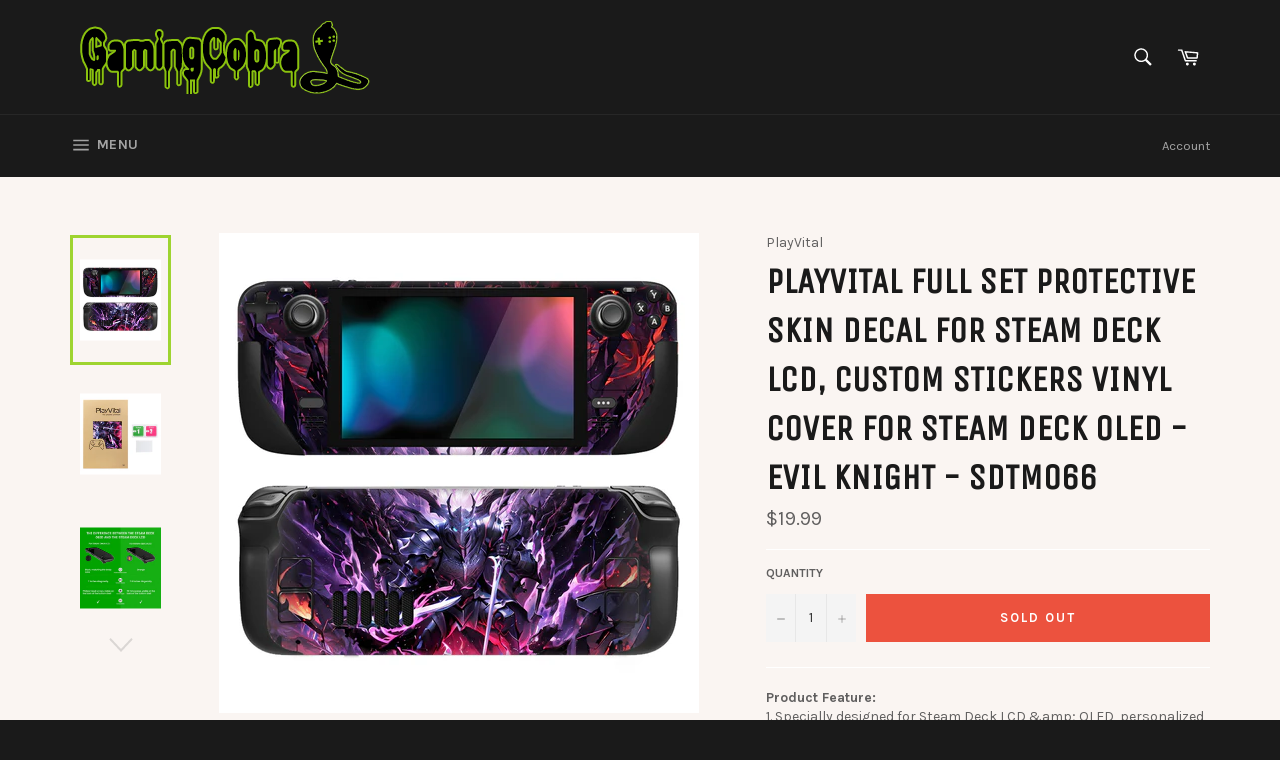

--- FILE ---
content_type: text/html; charset=utf-8
request_url: https://www.gamingcobra.com/products/playvital-evil-knight-full-set-custom-vinyl-stickers-protective-skin-decal-for-steam-deck-sdtm066
body_size: 36958
content:
<!doctype html>
<!--[if IE 9]> <html class="ie9 supports-no-js" lang="en"> <![endif]-->
<!--[if (gt IE 9)|!(IE)]><!--> <html class="supports-no-js" lang="en"> <!--<![endif]-->
<head>
  <!-- Global site tag (gtag.js) - Google Analytics -->
<script async src="https://www.googletagmanager.com/gtag/js?id=G-C7NY7QH2DZ"></script>
<script>
  window.dataLayer = window.dataLayer || [];
  function gtag(){dataLayer.push(arguments);}
  gtag('js', new Date());

  gtag('config', 'G-C7NY7QH2DZ');
</script>
  
  
  <meta name="google-site-verification" content="z7YVrE9OQrWtnspxGuxarg5rRVdE4l9hu0tsR7DGViU" />

  <meta charset="utf-8">
  <meta http-equiv="X-UA-Compatible" content="IE=edge,chrome=1">
  <meta name="viewport" content="width=device-width,initial-scale=1">
  <meta name="theme-color" content="#1a1a1a">

  
    <link rel="shortcut icon" href="//www.gamingcobra.com/cdn/shop/t/2/assets/favicon.png?v=95663187152694732131479285792" type="image/png" />
  

  <link rel="canonical" href="https://www.gamingcobra.com/products/playvital-evil-knight-full-set-custom-vinyl-stickers-protective-skin-decal-for-steam-deck-sdtm066">
  <title>
  PlayVital Full Set Custom Vinyl Stickers Protective Skin Decal for Steam Deck &ndash; GamingCobra
  </title>

  
    <meta name="description" content="Product Feature:1. Specially designed for Steam Deck LCD &amp;amp;amp; OLED, personalized decal decorates and beautifies your whole set gaming device.2. Made of high-quality adhesive vinyl stickers, goo-free removal, it won’t cause any damage to the surface of your device.3. Well-protected your device from accidental scrat">
  

  <!-- /snippets/social-meta-tags.liquid -->


  <meta property="og:type" content="product">
  <meta property="og:title" content="PlayVital Full Set Protective Skin Decal for Steam Deck LCD, Custom Stickers Vinyl Cover for Steam Deck OLED - Evil Knight - SDTM066">
  
    <meta property="og:image" content="http://www.gamingcobra.com/cdn/shop/files/PlayVitalEvilKnightFullSetProtectiveSkinDecalforSteamDeck-1_grande.jpg?v=1687242278">
    <meta property="og:image:secure_url" content="https://www.gamingcobra.com/cdn/shop/files/PlayVitalEvilKnightFullSetProtectiveSkinDecalforSteamDeck-1_grande.jpg?v=1687242278">
  
    <meta property="og:image" content="http://www.gamingcobra.com/cdn/shop/files/PlayVitalEvilKnightFullSetProtectiveSkinDecalforSteamDeck-2_grande.jpg?v=1722839640">
    <meta property="og:image:secure_url" content="https://www.gamingcobra.com/cdn/shop/files/PlayVitalEvilKnightFullSetProtectiveSkinDecalforSteamDeck-2_grande.jpg?v=1722839640">
  
    <meta property="og:image" content="http://www.gamingcobra.com/cdn/shop/files/Steam_Deck_LCD_OLED_-1800_1800_grande.jpg?v=1740024034">
    <meta property="og:image:secure_url" content="https://www.gamingcobra.com/cdn/shop/files/Steam_Deck_LCD_OLED_-1800_1800_grande.jpg?v=1740024034">
  
  <meta property="og:description" content="Product Feature:1. Specially designed for Steam Deck LCD &amp;amp;amp; OLED, personalized decal decorates and beautifies your whole set gaming device.2. Made of high-quality adhesive vinyl stickers, goo-free removal, it won’t cause any damage to the surface of your device.3. Well-protected your device from accidental scratches, bumps or fingertips of daily use.4. Precise cut-outs of ports and gaps position, no interference with buttons, analog thumb sticks or trackpads.5. All features are accessible without interference, does not affect the haptic feedback during the game session.6. Smooth touch in hand, adding comfort while holding your gaming device.7. Can be installed without difficulty, installation video guide provided on YouTube. If you need help, please feel free to reach out to us.8. Get installation video guide on Youtube by searching &quot;How to Apply Steam Deck Skin Decal - PlayVital&quot; or &quot;xov0FFm7dvs&quot;.Package Includes:2 set of skins for Steam DeckNote:1. Only includes the protective skin, the handheld device is not included.2. Designed by gamers. The skin decal Patented. Protected by issued and pending patents. PlayVital All rights reserved.3. All other trademarks are the property of their respective owners.">
  <meta property="og:price:amount" content="19.99">
  <meta property="og:price:currency" content="USD">


  <meta property="og:url" content="https://www.gamingcobra.com/products/playvital-evil-knight-full-set-custom-vinyl-stickers-protective-skin-decal-for-steam-deck-sdtm066">

<meta property="og:site_name" content="GamingCobra">



  <meta name="twitter:site" content="@ExtremeRate">


  <meta name="twitter:card" content="summary">


  <meta name="twitter:title" content="PlayVital Full Set Protective Skin Decal for Steam Deck LCD, Custom Stickers Vinyl Cover for Steam Deck OLED - Evil Knight - SDTM066">
  <meta name="twitter:description" content="Product Feature:1. Specially designed for Steam Deck LCD &amp;amp;amp; OLED, personalized decal decorates and beautifies your whole set gaming device.2. Made of high-quality adhesive vinyl stickers, goo-f">
  <meta name="twitter:image" content="https://www.gamingcobra.com/cdn/shop/files/PlayVitalEvilKnightFullSetProtectiveSkinDecalforSteamDeck-1_large.jpg?v=1687242278">
  <meta name="twitter:image:width" content="480">
  <meta name="twitter:image:height" content="480">



  <link href="//www.gamingcobra.com/cdn/shop/t/2/assets/theme.scss.css?v=34903618830312346291696471978" rel="stylesheet" type="text/css" media="all" />
  
  
  
  <link href="//fonts.googleapis.com/css?family=Karla:400,700" rel="stylesheet" type="text/css" media="all" />


  
    
    
    <link href="//fonts.googleapis.com/css?family=Unica+One:400,700" rel="stylesheet" type="text/css" media="all" />
  



  <script>window.performance && window.performance.mark && window.performance.mark('shopify.content_for_header.start');</script><meta name="google-site-verification" content="z7YVrE9OQrWtnspxGuxarg5rRVdE4l9hu0tsR7DGViU">
<meta id="shopify-digital-wallet" name="shopify-digital-wallet" content="/15339625/digital_wallets/dialog">
<link rel="alternate" hreflang="x-default" href="https://www.gamingcobra.com/products/playvital-evil-knight-full-set-custom-vinyl-stickers-protective-skin-decal-for-steam-deck-sdtm066">
<link rel="alternate" hreflang="it" href="https://www.gamingcobra.com/it/products/playvital-evil-knight-full-set-custom-vinyl-stickers-protective-skin-decal-for-steam-deck-sdtm066">
<link rel="alternate" hreflang="de" href="https://www.gamingcobra.com/de/products/playvital-evil-knight-full-set-custom-vinyl-stickers-protective-skin-decal-for-steam-deck-sdtm066">
<link rel="alternate" hreflang="fr" href="https://www.gamingcobra.com/fr/products/playvital-evil-knight-full-set-custom-vinyl-stickers-protective-skin-decal-for-steam-deck-sdtm066">
<link rel="alternate" hreflang="es" href="https://www.gamingcobra.com/es/products/playvital-evil-knight-full-set-custom-vinyl-stickers-protective-skin-decal-for-steam-deck-sdtm066">
<link rel="alternate" type="application/json+oembed" href="https://www.gamingcobra.com/products/playvital-evil-knight-full-set-custom-vinyl-stickers-protective-skin-decal-for-steam-deck-sdtm066.oembed">
<script async="async" src="/checkouts/internal/preloads.js?locale=en-US"></script>
<script id="shopify-features" type="application/json">{"accessToken":"aa72b99de83ef1350d8ed7eb605b658d","betas":["rich-media-storefront-analytics"],"domain":"www.gamingcobra.com","predictiveSearch":true,"shopId":15339625,"locale":"en"}</script>
<script>var Shopify = Shopify || {};
Shopify.shop = "gamingcobra.myshopify.com";
Shopify.locale = "en";
Shopify.currency = {"active":"USD","rate":"1.0"};
Shopify.country = "US";
Shopify.theme = {"name":"Venture","id":146732681,"schema_name":null,"schema_version":null,"theme_store_id":775,"role":"main"};
Shopify.theme.handle = "null";
Shopify.theme.style = {"id":null,"handle":null};
Shopify.cdnHost = "www.gamingcobra.com/cdn";
Shopify.routes = Shopify.routes || {};
Shopify.routes.root = "/";</script>
<script type="module">!function(o){(o.Shopify=o.Shopify||{}).modules=!0}(window);</script>
<script>!function(o){function n(){var o=[];function n(){o.push(Array.prototype.slice.apply(arguments))}return n.q=o,n}var t=o.Shopify=o.Shopify||{};t.loadFeatures=n(),t.autoloadFeatures=n()}(window);</script>
<script id="shop-js-analytics" type="application/json">{"pageType":"product"}</script>
<script defer="defer" async type="module" src="//www.gamingcobra.com/cdn/shopifycloud/shop-js/modules/v2/client.init-shop-cart-sync_DRRuZ9Jb.en.esm.js"></script>
<script defer="defer" async type="module" src="//www.gamingcobra.com/cdn/shopifycloud/shop-js/modules/v2/chunk.common_Bq80O0pE.esm.js"></script>
<script type="module">
  await import("//www.gamingcobra.com/cdn/shopifycloud/shop-js/modules/v2/client.init-shop-cart-sync_DRRuZ9Jb.en.esm.js");
await import("//www.gamingcobra.com/cdn/shopifycloud/shop-js/modules/v2/chunk.common_Bq80O0pE.esm.js");

  window.Shopify.SignInWithShop?.initShopCartSync?.({"fedCMEnabled":true,"windoidEnabled":true});

</script>
<script>(function() {
  var isLoaded = false;
  function asyncLoad() {
    if (isLoaded) return;
    isLoaded = true;
    var urls = ["https:\/\/rec.autocommerce.io\/recommender_javascript?shop=gamingcobra.myshopify.com","https:\/\/cdn.ryviu.com\/v\/static\/js\/app.js?n=1\u0026shop=gamingcobra.myshopify.com","https:\/\/cdn.uplinkly-static.com\/apps\/sticky-cart\/master\/sticky-cart-detect.js?shop=gamingcobra.myshopify.com","https:\/\/js.smile.io\/v1\/smile-shopify.js?shop=gamingcobra.myshopify.com","\/\/cdn.shopify.com\/proxy\/78a199844ea8305245d23f7bc623b3b2be90fd63cf1e3009ccd4a52fb20ad459\/api.goaffpro.com\/loader.js?shop=gamingcobra.myshopify.com\u0026sp-cache-control=cHVibGljLCBtYXgtYWdlPTkwMA","https:\/\/my.fpcdn.me\/embed\/shopify\/gamingcobra.myshopify.com\/embed.js?v=1762803204\u0026shop=gamingcobra.myshopify.com"];
    for (var i = 0; i < urls.length; i++) {
      var s = document.createElement('script');
      s.type = 'text/javascript';
      s.async = true;
      s.src = urls[i];
      var x = document.getElementsByTagName('script')[0];
      x.parentNode.insertBefore(s, x);
    }
  };
  if(window.attachEvent) {
    window.attachEvent('onload', asyncLoad);
  } else {
    window.addEventListener('load', asyncLoad, false);
  }
})();</script>
<script id="__st">var __st={"a":15339625,"offset":28800,"reqid":"59eedf1f-0c5f-46f3-b039-204f47a195f0-1763728891","pageurl":"www.gamingcobra.com\/products\/playvital-evil-knight-full-set-custom-vinyl-stickers-protective-skin-decal-for-steam-deck-sdtm066","u":"f80732437b7f","p":"product","rtyp":"product","rid":8073590898927};</script>
<script>window.ShopifyPaypalV4VisibilityTracking = true;</script>
<script id="captcha-bootstrap">!function(){'use strict';const t='contact',e='account',n='new_comment',o=[[t,t],['blogs',n],['comments',n],[t,'customer']],c=[[e,'customer_login'],[e,'guest_login'],[e,'recover_customer_password'],[e,'create_customer']],r=t=>t.map((([t,e])=>`form[action*='/${t}']:not([data-nocaptcha='true']) input[name='form_type'][value='${e}']`)).join(','),a=t=>()=>t?[...document.querySelectorAll(t)].map((t=>t.form)):[];function s(){const t=[...o],e=r(t);return a(e)}const i='password',u='form_key',d=['recaptcha-v3-token','g-recaptcha-response','h-captcha-response',i],f=()=>{try{return window.sessionStorage}catch{return}},m='__shopify_v',_=t=>t.elements[u];function p(t,e,n=!1){try{const o=window.sessionStorage,c=JSON.parse(o.getItem(e)),{data:r}=function(t){const{data:e,action:n}=t;return t[m]||n?{data:e,action:n}:{data:t,action:n}}(c);for(const[e,n]of Object.entries(r))t.elements[e]&&(t.elements[e].value=n);n&&o.removeItem(e)}catch(o){console.error('form repopulation failed',{error:o})}}const l='form_type',E='cptcha';function T(t){t.dataset[E]=!0}const w=window,h=w.document,L='Shopify',v='ce_forms',y='captcha';let A=!1;((t,e)=>{const n=(g='f06e6c50-85a8-45c8-87d0-21a2b65856fe',I='https://cdn.shopify.com/shopifycloud/storefront-forms-hcaptcha/ce_storefront_forms_captcha_hcaptcha.v1.5.2.iife.js',D={infoText:'Protected by hCaptcha',privacyText:'Privacy',termsText:'Terms'},(t,e,n)=>{const o=w[L][v],c=o.bindForm;if(c)return c(t,g,e,D).then(n);var r;o.q.push([[t,g,e,D],n]),r=I,A||(h.body.append(Object.assign(h.createElement('script'),{id:'captcha-provider',async:!0,src:r})),A=!0)});var g,I,D;w[L]=w[L]||{},w[L][v]=w[L][v]||{},w[L][v].q=[],w[L][y]=w[L][y]||{},w[L][y].protect=function(t,e){n(t,void 0,e),T(t)},Object.freeze(w[L][y]),function(t,e,n,w,h,L){const[v,y,A,g]=function(t,e,n){const i=e?o:[],u=t?c:[],d=[...i,...u],f=r(d),m=r(i),_=r(d.filter((([t,e])=>n.includes(e))));return[a(f),a(m),a(_),s()]}(w,h,L),I=t=>{const e=t.target;return e instanceof HTMLFormElement?e:e&&e.form},D=t=>v().includes(t);t.addEventListener('submit',(t=>{const e=I(t);if(!e)return;const n=D(e)&&!e.dataset.hcaptchaBound&&!e.dataset.recaptchaBound,o=_(e),c=g().includes(e)&&(!o||!o.value);(n||c)&&t.preventDefault(),c&&!n&&(function(t){try{if(!f())return;!function(t){const e=f();if(!e)return;const n=_(t);if(!n)return;const o=n.value;o&&e.removeItem(o)}(t);const e=Array.from(Array(32),(()=>Math.random().toString(36)[2])).join('');!function(t,e){_(t)||t.append(Object.assign(document.createElement('input'),{type:'hidden',name:u})),t.elements[u].value=e}(t,e),function(t,e){const n=f();if(!n)return;const o=[...t.querySelectorAll(`input[type='${i}']`)].map((({name:t})=>t)),c=[...d,...o],r={};for(const[a,s]of new FormData(t).entries())c.includes(a)||(r[a]=s);n.setItem(e,JSON.stringify({[m]:1,action:t.action,data:r}))}(t,e)}catch(e){console.error('failed to persist form',e)}}(e),e.submit())}));const S=(t,e)=>{t&&!t.dataset[E]&&(n(t,e.some((e=>e===t))),T(t))};for(const o of['focusin','change'])t.addEventListener(o,(t=>{const e=I(t);D(e)&&S(e,y())}));const B=e.get('form_key'),M=e.get(l),P=B&&M;t.addEventListener('DOMContentLoaded',(()=>{const t=y();if(P)for(const e of t)e.elements[l].value===M&&p(e,B);[...new Set([...A(),...v().filter((t=>'true'===t.dataset.shopifyCaptcha))])].forEach((e=>S(e,t)))}))}(h,new URLSearchParams(w.location.search),n,t,e,['guest_login'])})(!0,!0)}();</script>
<script integrity="sha256-52AcMU7V7pcBOXWImdc/TAGTFKeNjmkeM1Pvks/DTgc=" data-source-attribution="shopify.loadfeatures" defer="defer" src="//www.gamingcobra.com/cdn/shopifycloud/storefront/assets/storefront/load_feature-81c60534.js" crossorigin="anonymous"></script>
<script data-source-attribution="shopify.dynamic_checkout.dynamic.init">var Shopify=Shopify||{};Shopify.PaymentButton=Shopify.PaymentButton||{isStorefrontPortableWallets:!0,init:function(){window.Shopify.PaymentButton.init=function(){};var t=document.createElement("script");t.src="https://www.gamingcobra.com/cdn/shopifycloud/portable-wallets/latest/portable-wallets.en.js",t.type="module",document.head.appendChild(t)}};
</script>
<script data-source-attribution="shopify.dynamic_checkout.buyer_consent">
  function portableWalletsHideBuyerConsent(e){var t=document.getElementById("shopify-buyer-consent"),n=document.getElementById("shopify-subscription-policy-button");t&&n&&(t.classList.add("hidden"),t.setAttribute("aria-hidden","true"),n.removeEventListener("click",e))}function portableWalletsShowBuyerConsent(e){var t=document.getElementById("shopify-buyer-consent"),n=document.getElementById("shopify-subscription-policy-button");t&&n&&(t.classList.remove("hidden"),t.removeAttribute("aria-hidden"),n.addEventListener("click",e))}window.Shopify?.PaymentButton&&(window.Shopify.PaymentButton.hideBuyerConsent=portableWalletsHideBuyerConsent,window.Shopify.PaymentButton.showBuyerConsent=portableWalletsShowBuyerConsent);
</script>
<script data-source-attribution="shopify.dynamic_checkout.cart.bootstrap">document.addEventListener("DOMContentLoaded",(function(){function t(){return document.querySelector("shopify-accelerated-checkout-cart, shopify-accelerated-checkout")}if(t())Shopify.PaymentButton.init();else{new MutationObserver((function(e,n){t()&&(Shopify.PaymentButton.init(),n.disconnect())})).observe(document.body,{childList:!0,subtree:!0})}}));
</script>

<script>window.performance && window.performance.mark && window.performance.mark('shopify.content_for_header.end');</script>

  
  
  <script>(function(w,d,s,l,i){w[l]=w[l]||[];w[l].push({'gtm.start':
new Date().getTime(),event:'gtm.js'});var f=d.getElementsByTagName(s)[0],
j=d.createElement(s),dl=l!='dataLayer'?'&l='+l:'';j.async=true;j.src=
'https://www.googletagmanager.com/gtm.js?id='+i+dl;f.parentNode.insertBefore(j,f);
})(window,document,'script','dataLayer','GTM-M279PLB');</script>
<script type="text/javascript">var ryviu_user_settings = {"form":{"showTitle":true,"titleForm":"Rate Us","titleName":"Your Name","colorInput":"#464646","colorTitle":"#696969","noticeName":"Your name is required field","titleEmail":"Your Email","autoPublish":true,"colorNotice":"#dd2c00","colorSubmit":"#ffffff","noticeEmail":"Your email is required and valid email","titleSubmit":"Submit Your Review","titleSubject":"Review Title","titleSuccess":"Thank you! Your review is submited.","colorStarForm":"#ececec","noticeSubject":"Title is required field","showtitleForm":true,"titleMessenger":"Review Content","noticeMessenger":"Your review is required field","placeholderName":"John Smith","starActivecolor":"#fdbc00","backgroundSubmit":"#00aeef","placeholderEmail":"example@yourdomain.com","placeholderSubject":"Look great","placeholderMessenger":"Write something","loadAfterContentLoaded":true},"questions":{"by_text":"Author","of_text":"of","on_text":"on","des_form":"Ask a question to the community here","name_form":"Your Name","email_form":"Your E-Mail Adresse","input_text":"Have a question? Search for answers","title_form":"No answer found?","answer_form":"Your answers","answer_text":"Answer question","newest_text":"Latest New","notice_form":"Complete before submitting","submit_form":"Send a question","helpful_text":"Most helpful","showing_text":"Show","question_form":"Your question","titleCustomer":"","community_text":"Ask the community here","questions_text":"questions","title_answer_form":"Answer question","ask_community_text":"Ask the community","submit_answer_form":"Send a reply","write_question_text":"Ask a question","question_answer_form":"Question","placeholder_answer_form":"Answer is a required field!","placeholder_question_form":"Question is a required field!"},"mail_settings":{"notiToAdmin":false,"replyTemplate":"default","notiToCustomer":false,"autoSendRequest":false,"email_from_name":"gamingcobra","enableOrderHook":false,"newReviewNotice":false,"questionTemplate":"default","requestReviewTemplate":"default"},"review_widget":{"star":1,"style":"style2","title":true,"ofText":"of","tstar1":"Terrible","tstar2":"Poor","tstar3":"Average","tstar4":"Very Good","tstar5":"Excellent","nostars":false,"nowrite":false,"hideFlag":false,"hidedate":false,"noavatar":false,"noreview":true,"order_by":"late","showText":"Show:","showspam":true,"noReviews":"No reviews","outofText":"out of","random_to":20,"ryplyText":"Comment","starStyle":"style1","starcolor":"#e6e6e6","starsText":"stars","colorTitle":"#6c8187","colorWrite":"#ffffff","customDate":"dd\/MM\/yy","dateSelect":"dateDefaut","helpulText":"Is this helpful?","latestText":"Latest","nolastname":false,"oldestText":"Oldest","paddingTop":"0","reviewText":"review","sortbyText":"Sort by:","starHeight":13,"titleWrite":"Write a review","borderColor":"#ffffff","borderStyle":"solid","borderWidth":"0","colorAvatar":"#f8f8f8","firstReview":"Write a first review now","paddingLeft":"0","random_from":0,"reviewsText":"reviews","showingText":"Showing","disableReply":false,"paddingRight":"0","payment_type":"Monthly","textVerified":"Verified Purchase","colorVerified":"#05d92d","disableHelpul":false,"disableWidget":false,"paddingBottom":"0","titleCustomer":"Customer Reviews","filter_reviews":"all","backgroundRyviu":"transparent","backgroundWrite":"#ffb102","disablePurchase":false,"starActiveStyle":"style1","starActivecolor":"#fdbc00","show_title_customer":false,"filter_reviews_local":"US"},"design_settings":{"date":"timeago","sort":"late","showing":30,"timeAgo":true,"colection":true,"no_number":false,"no_review":true,"defautDate":"timeago","defaultDate":"timeago","client_theme":"masonry","verify_reply":true,"verify_review":true,"reviews_per_page":"10"},"import_settings":{"nameAuto":true,"translate":true,"formatName":"random","inCountries":[],"only_images":false,"remove_text":"","number_export":20,"disable_less_reviews":3,"disable_empty_reviews":true}};</script>
	  
<!-- RYVIU APP :: Settings global -->	
    <script>
        var ryviu_global_settings = {"form":{"showTitle":true,"titleForm":"Rate Us","titleName":"Your Name","colorInput":"#464646","colorTitle":"#696969","noticeName":"Your name is required field","titleEmail":"Your Email","autoPublish":true,"colorNotice":"#dd2c00","colorSubmit":"#ffffff","noticeEmail":"Your email is required and valid email","titleSubmit":"Submit Your Review","titleSubject":"Review Title","titleSuccess":"Thank you! Your review is submited.","colorStarForm":"#ececec","noticeSubject":"Title is required field","showtitleForm":true,"titleMessenger":"Review Content","noticeMessenger":"Your review is required field","placeholderName":"John Smith","starActivecolor":"#fdbc00","backgroundSubmit":"#00aeef","placeholderEmail":"example@yourdomain.com","placeholderSubject":"Look great","placeholderMessenger":"Write something","loadAfterContentLoaded":true},"questions":{"by_text":"Author","of_text":"of","on_text":"on","des_form":"Ask a question to the community here","name_form":"Your Name","email_form":"Your E-Mail Adresse","input_text":"Have a question? Search for answers","title_form":"No answer found?","answer_form":"Your answers","answer_text":"Answer question","newest_text":"Latest New","notice_form":"Complete before submitting","submit_form":"Send a question","helpful_text":"Most helpful","showing_text":"Show","question_form":"Your question","titleCustomer":"","community_text":"Ask the community here","questions_text":"questions","title_answer_form":"Answer question","ask_community_text":"Ask the community","submit_answer_form":"Send a reply","write_question_text":"Ask a question","question_answer_form":"Question","placeholder_answer_form":"Answer is a required field!","placeholder_question_form":"Question is a required field!"},"mail_settings":{"notiToAdmin":false,"replyTemplate":"default","notiToCustomer":false,"autoSendRequest":false,"email_from_name":"gamingcobra","enableOrderHook":false,"newReviewNotice":false,"questionTemplate":"default","requestReviewTemplate":"default"},"review_widget":{"star":1,"style":"style2","title":true,"ofText":"of","tstar1":"Terrible","tstar2":"Poor","tstar3":"Average","tstar4":"Very Good","tstar5":"Excellent","nostars":false,"nowrite":false,"hideFlag":false,"hidedate":false,"noavatar":false,"noreview":true,"order_by":"late","showText":"Show:","showspam":true,"noReviews":"No reviews","outofText":"out of","random_to":20,"ryplyText":"Comment","starStyle":"style1","starcolor":"#e6e6e6","starsText":"stars","colorTitle":"#6c8187","colorWrite":"#ffffff","customDate":"dd\/MM\/yy","dateSelect":"dateDefaut","helpulText":"Is this helpful?","latestText":"Latest","nolastname":false,"oldestText":"Oldest","paddingTop":"0","reviewText":"review","sortbyText":"Sort by:","starHeight":13,"titleWrite":"Write a review","borderColor":"#ffffff","borderStyle":"solid","borderWidth":"0","colorAvatar":"#f8f8f8","firstReview":"Write a first review now","paddingLeft":"0","random_from":0,"reviewsText":"reviews","showingText":"Showing","disableReply":false,"paddingRight":"0","payment_type":"Monthly","textVerified":"Verified Purchase","colorVerified":"#05d92d","disableHelpul":false,"disableWidget":false,"paddingBottom":"0","titleCustomer":"Customer Reviews","filter_reviews":"all","backgroundRyviu":"transparent","backgroundWrite":"#ffb102","disablePurchase":false,"starActiveStyle":"style1","starActivecolor":"#fdbc00","show_title_customer":false,"filter_reviews_local":"US"},"design_settings":{"date":"timeago","sort":"late","showing":30,"timeAgo":true,"colection":true,"no_number":false,"no_review":true,"defautDate":"timeago","defaultDate":"timeago","client_theme":"masonry","verify_reply":true,"verify_review":true,"reviews_per_page":"10"},"import_settings":{"nameAuto":true,"translate":true,"formatName":"random","inCountries":[],"only_images":false,"remove_text":"","number_export":20,"disable_less_reviews":3,"disable_empty_reviews":true}};
    </script>
<!-- RYVIU APP -->
  <script src="https://www.dwin1.com/19038.js" type="text/javascript" defer="defer"></script>
<meta name="google-site-verification" content="wKkp7DYYUqrFkBfjN63EI34gBh_j3UsizZ962Y4luuY" />
<!-- BEGIN app block: shopify://apps/buddha-mega-menu-navigation/blocks/megamenu/dbb4ce56-bf86-4830-9b3d-16efbef51c6f -->
<script>
        var productImageAndPrice = [],
            collectionImages = [],
            articleImages = [],
            mmLivIcons = false,
            mmFlipClock = false,
            mmFixesUseJquery = false,
            mmNumMMI = 7,
            mmSchemaTranslation = {},
            mmMenuStrings =  {"menuStrings":{"default":{"For PS5/PS4":"For PS5/PS4","For PS Portal Remote Player":"For PS Portal Remote Player","Silicone Case":"Silicone Case","Thumb Grip Caps":"Thumb Grip Caps","Controller Grips":"Controller Grips","For PS5 Edge":"For PS5 Edge","Clicky Kit":"Clicky Kit","LED Kit":"LED Kit","Back Paddles Repair Kit":"Back Paddles Repair Kit","Shells":"Shells","Buttons":"Buttons","Universal LED Light Up Data Cord":"Universal LED Light Up Data Cord","For PS5 Remap Kit & Clicky Kit & LED Kit":"For PS5 Remap Kit & Clicky Kit & LED Kit","SPARK Back Paddles Kit for PS5 BDM-030/040/050":"SPARK Back Paddles Kit for PS5 BDM-030/040/050","SPARK Back Paddles Kit for PS5 BDM-010/020":"SPARK Back Paddles Kit for PS5 BDM-010/020","RISE & RISE4 Plus MAX Back Paddles Kit for PS5 BDM-030/040/050":"RISE & RISE4 Plus MAX Back Paddles Kit for PS5 BDM-030/040/050","RISE Plus MAX Back Paddles Kit":"RISE Plus MAX Back Paddles Kit","RISE4 Plus MAX Back Paddles Kit":"RISE4 Plus MAX Back Paddles Kit","RMB Version RISE Plus MAX Back Paddles Kit":"RMB Version RISE Plus MAX Back Paddles Kit","RMB Version RISE4 Plus MAX Back Paddles Kit":"RMB Version RISE4 Plus MAX Back Paddles Kit","RISE & RISE4 Plus MAX Back Paddles Kit for PS5 BDM-010/020":"RISE & RISE4 Plus MAX Back Paddles Kit for PS5 BDM-010/020","Rise V3 & Rise4 V3 Remap Kit For PS5 BDM-030/040/050":"Rise V3 & Rise4 V3 Remap Kit For PS5 BDM-030/040/050","Rise V3 Remap Kit":"Rise V3 Remap Kit","Rise4 V3 Remap Kit":"Rise4 V3 Remap Kit","RMB Version Rise V3 Remap kit ":"RMB Version Rise V3 Remap kit ","RMB Version Rise4 V3 Remap Kit":"RMB Version Rise4 V3 Remap Kit","Rise & Rise4 Remap Kit For PS5 BDM-030/040/050":"Rise & Rise4 Remap Kit For PS5 BDM-030/040/050","Rise & Rise4 Remap Kit For PS5 BDM-010/020":"Rise & Rise4 Remap Kit For PS5 BDM-010/020","Redesigned Back Buttons":"Redesigned Back Buttons","Clicky Kit For PS5 BDM-040/050":"Clicky Kit For PS5 BDM-040/050","Clicky Kit For PS5 BDM-030":"Clicky Kit For PS5 BDM-030","Clicky Kit For PS5 BDM-010/020":"Clicky Kit For PS5 BDM-010/020","LED Kit ":"LED Kit ","Drift Fix Repair Kit":"Drift Fix Repair Kit","eXhall Calibrable Hall Effect Thumbstick Kit":"eXhall Calibrable Hall Effect Thumbstick Kit","For PS5 Controller Shells":"For PS5 Controller Shells","Luna Redesigned Full Set Shell Kits":"Luna Redesigned Full Set Shell Kits","Luna Redesigned Face Plate Shells":"Luna Redesigned Face Plate Shells","Full Set Shell Kits For PS5 BDM-030/040 /050":"Full Set Shell Kits For PS5 BDM-030/040 /050","Full Set Shell Kits For PS5 BDM-010/020 ":"Full Set Shell Kits For PS5 BDM-010/020 ","Face Plate Shells":"Face Plate Shells","Face Trim":"Face Trim","Back Plate Shells":"Back Plate Shells","Touchpad Cover":"Touchpad Cover","For PS5 Buttons":"For PS5 Buttons","Full Set Button Kits For PS5 Controller BDM-030/040/050":"Full Set Button Kits For PS5 Controller BDM-030/040/050","Full Set Button Kits For PS5 Controller BDM-010/020":"Full Set Button Kits For PS5 Controller BDM-010/020","Action & Dpad Buttons":"Action & Dpad Buttons","Thumbsticks":"Thumbsticks"," Shoulder Buttons Extension Kit":" Shoulder Buttons Extension Kit"," Accent Rings":" Accent Rings","Redesigned Octagonal Gated Sticks Accent Rings":"Redesigned Octagonal Gated Sticks Accent Rings","For PS5 Protectors":"For PS5 Protectors","For PS5 Console":"For PS5 Console","For PS5 Console RGB LED Kit":"For PS5 Console RGB LED Kit","For PS5 Slim Console eXcover Replacement Case":"For PS5 Slim Console eXcover Replacement Case","For PS5 Console Dust Cover":"For PS5 Console Dust Cover","For PS5 Slim Console Dust Cover":"For PS5 Slim Console Dust Cover","For PS5 Pro Console Disc & Digital Dust Cover":"For PS5 Pro Console Disc & Digital Dust Cover","For PS5 Disc & Digital Console Dust Filter":"For PS5 Disc & Digital Console Dust Filter","For PS5 Slim Console Disc & Digital Dust Filter":"For PS5 Slim Console Disc & Digital Dust Filter","For PS5 Pro Console Dust Filter":"For PS5 Pro Console Dust Filter","For PS5 & PS5 Edge Others":"For PS5 & PS5 Edge Others","Vertical Stand":"Vertical Stand","Controller Stand & Wall Mount":"Controller Stand & Wall Mount"," Touchpad Lightbar Skin Decal":" Touchpad Lightbar Skin Decal","Repair Parts & Disassembly":"Repair Parts & Disassembly","For PS4 Remap Kit & Clicky Kit & LED Kit":"For PS4 Remap Kit & Clicky Kit & LED Kit","Remap Kit":"Remap Kit","DECADE Tournament Controller (DTC) Upgrade Kit":"DECADE Tournament Controller (DTC) Upgrade Kit","For PS4 Shells":"For PS4 Shells"," Ghost Redesigned Front Shells":" Ghost Redesigned Front Shells","Full Set Shell Kits":"Full Set Shell Kits","For PS4 Buttons":"For PS4 Buttons","Full Set Button Kits":"Full Set Button Kits","Shoulder Buttons Extension Kit":"Shoulder Buttons Extension Kit","For PS4 Protectors ":"For PS4 Protectors "," Silicone Case":" Silicone Case","For PS4 Others":"For PS4 Others","Precision Rings":"Precision Rings","FOR XBOX":"FOR XBOX","For Xbox Series X / S Remap Kit & Clicky Kit & LED Kit":"For Xbox Series X / S Remap Kit & Clicky Kit & LED Kit","Flexor Clicky Trigger Stop Kit":"Flexor Clicky Trigger Stop Kit","Flexor Trigger Stop Kit":"Flexor Trigger Stop Kit","For Xbox Series X / S Shells":"For Xbox Series X / S Shells","ASR Version Full Set Shell Buttons with Ergonomic Trigger Stop":"ASR Version Full Set Shell Buttons with Ergonomic Trigger Stop","ASR Version Full Set Shell Buttons with Redesigned Grip":"ASR Version Full Set Shell Buttons with Redesigned Grip","Face Plate Shell with Side Rails Handles":"Face Plate Shell with Side Rails Handles"," Face Plate Shells":" Face Plate Shells","Side Rails Handles":"Side Rails Handles","For Xbox Series X / S Buttons":"For Xbox Series X / S Buttons","Full Set button Kits with Symbols":"Full Set button Kits with Symbols","Full Set button Kits without Symbols":"Full Set button Kits without Symbols","Thumbsticks & Face Buttons":"Thumbsticks & Face Buttons","Accent Rings":"Accent Rings","For Xbox Series X / S  Protectors":"For Xbox Series X / S  Protectors","Controller Grip":"Controller Grip","For Xbox Series X Console Dust Cover":"For Xbox Series X Console Dust Cover","For XBox Series S Console Dust Cover":"For XBox Series S Console Dust Cover","For Xbox Series X / S Others":"For Xbox Series X / S Others","Repair Kit":"Repair Kit","For Xbox One  X / S Remap Kit & Clicky Kit & LED Kit":"For Xbox One  X / S Remap Kit & Clicky Kit & LED Kit"," FlashShot Trigger Stop Kit":" FlashShot Trigger Stop Kit","For Xbox One X / S  Shells":"For Xbox One X / S  Shells","Back Plate Shell with Side Rails Handles":"Back Plate Shell with Side Rails Handles","For Xbox One X / S Buttons":"For Xbox One X / S Buttons"," Thumbsticks":" Thumbsticks","Thumb Grip Caps ":"Thumb Grip Caps ","For Xbox One X / S  Protectors":"For Xbox One X / S  Protectors","Dust Cover":"Dust Cover","For Xbox One Elite Series 2 Clicky Kit":"For Xbox One Elite Series 2 Clicky Kit","For Xbox One Elite Series 2 Shells":"For Xbox One Elite Series 2 Shells","Bottom Shell Case":"Bottom Shell Case","For Xbox One Elite Shells":"For Xbox One Elite Shells","For Xbox One Elite Series 2 Protectors":"For Xbox One Elite Series 2 Protectors","For Xbox One Elite Buttons ":"For Xbox One Elite Buttons ","For Xbox One Elite Series 2 Full Set Button kits":"For Xbox One Elite Series 2 Full Set Button kits","For Xbox One Elite Full Set Button kits":"For Xbox One Elite Full Set Button kits","Metal Thumbsticks & Back Paddles & Dpad Buttons":"Metal Thumbsticks & Back Paddles & Dpad Buttons","For Xbox One Elite Others":"For Xbox One Elite Others","For Xbox One Shells":"For Xbox One Shells"," Full Plate Shells":" Full Plate Shells","For Xbox One Buttons":"For Xbox One Buttons","For Xbox One Others":"For Xbox One Others","For Xbox One Parts & Disassembly":"For Xbox One Parts & Disassembly","FOR NINTENDO":"FOR NINTENDO","For NS2 Replacement Shells":"For NS2 Replacement Shells","Full Set Shell Kits-Deluxe Version ":"Full Set Shell Kits-Deluxe Version ","Full Set Shell Kits-Essence Version ":"Full Set Shell Kits-Essence Version ","JoyCon 2 Shell Kits-Deluxe Version":"JoyCon 2 Shell Kits-Deluxe Version","JoyCon 2 Shell Kits-Essence Version ":"JoyCon 2 Shell Kits-Essence Version ","JoyCon 2 (Dpad Version) Shell Kits-Deluxe Version":"JoyCon 2 (Dpad Version) Shell Kits-Deluxe Version","JoyCon 2 (Dpad Version) Shell Kits-Essence Version ":"JoyCon 2 (Dpad Version) Shell Kits-Essence Version ","Back Plate":"Back Plate","Decorative Strips":"Decorative Strips","For NS2 Buttons":"For NS2 Buttons","For NS2 Protectors":"For NS2 Protectors","Protective Case":"Protective Case","Portable Pouch Carrying Case":"Portable Pouch Carrying Case","Controller Grip Stickers":"Controller Grip Stickers","Skin Decal":"Skin Decal","Nylon Dust Cover":"Nylon Dust Cover","Acrylic Dust Cover":"Acrylic Dust Cover","For NS2 Pro Protective Case":"For NS2 Pro Protective Case","For NS Switch LED Kit & AiryDocky DIY Kit":"For NS Switch LED Kit & AiryDocky DIY Kit","DFS LED Kit":"DFS LED Kit","Firefly LED Tuning Kit":"Firefly LED Tuning Kit","For Switch Dock AiryDocky DIY Kit":"For Switch Dock AiryDocky DIY Kit","For NS Switch Replcement Shells":"For NS Switch Replcement Shells","Dpad Version Full Set Shell Kits":"Dpad Version Full Set Shell Kits","Housing Shell":"Housing Shell","Back Plate with Kickstand":"Back Plate with Kickstand","Replacement Kickstand":"Replacement Kickstand","For NS Switch Dock Housing Shell":"For NS Switch Dock Housing Shell","For Joycon Shells with Full Set Buttons":"For Joycon Shells with Full Set Buttons","For Joycon D-Pad Version Shells with Full Set Buttons":"For Joycon D-Pad Version Shells with Full Set Buttons","For Joycon Strap Replacement Shell":"For Joycon Strap Replacement Shell","For NS Switch & Switch OLED Buttons":"For NS Switch & Switch OLED Buttons","Dpad Version Full Set Button Kits":"Dpad Version Full Set Button Kits","Two-Tone Jelly Face Buttons":"Two-Tone Jelly Face Buttons","Universal Thumbstick Grip Caps":"Universal Thumbstick Grip Caps","Universal Button Caps":"Universal Button Caps","For NS Switch Protective Case":"For NS Switch Protective Case","Hard Protective Case":"Hard Protective Case","Soft Protective Case":"Soft Protective Case","For NS Others":"For NS Others","Tempered Glass Screen Protector":"Tempered Glass Screen Protector","For NS Switch Dock Protective Case":"For NS Switch Dock Protective Case","For NS Switch Dock Anti-Scratch Sticker":"For NS Switch Dock Anti-Scratch Sticker","For NS OLED Replcement Shells":"For NS OLED Replcement Shells","Metal Kickstand":"Metal Kickstand","For NS OLED Protective Case":"For NS OLED Protective Case","For NS OLED Others":"For NS OLED Others","For NSO Dock Protective Case":"For NSO Dock Protective Case","Controller Wall Mount":"Controller Wall Mount","For NS Pro Remap Kit & Clicky Kit & LED Kit":"For NS Pro Remap Kit & Clicky Kit & LED Kit","For NS Pro Replcement Shells":"For NS Pro Replcement Shells","Octagonal Gated Sticks Design Full Set Shells":"Octagonal Gated Sticks Design Full Set Shells","Face & Back Plate Shells":"Face & Back Plate Shells","For NS Pro Buttons":"For NS Pro Buttons","Interchangeable ABXY Buttons":"Interchangeable ABXY Buttons","For NS Pro Protective Case":"For NS Pro Protective Case","For NS Pro Others":"For NS Pro Others","For NS Lite Replcement Shells":"For NS Lite Replcement Shells","For NS Lite Buttons":"For NS Lite Buttons","Thumbstick Grip Caps":"Thumbstick Grip Caps","Button Caps":"Button Caps","For NS Lite Protective Case":"For NS Lite Protective Case","For NS Lite Others":"For NS Lite Others","For Game & Watch Protective Case":"For Game & Watch Protective Case","For RETRO GAMING":"For RETRO GAMING","For Game Boy Advance":"For Game Boy Advance","For Game Boy Advance SP":"For Game Boy Advance SP","For Game Boy Color":"For Game Boy Color","For GBA & GBA SP Parts & Disassembly":"For GBA & GBA SP Parts & Disassembly","For Game & Watch":"For Game & Watch","For NGC":"For NGC","For NDS Lite":"For NDS Lite","For NDS Parts & Disassembly":"For NDS Parts & Disassembly","For Steam Deck":"For Steam Deck","For Steam Deck LCD":"For Steam Deck LCD","Full Set Shells with Buttons":"Full Set Shells with Buttons","Back Buttons Bottom Shell":"Back Buttons Bottom Shell","Back Button Enhancement Set":"Back Button Enhancement Set","For Steam Deck OLED":"For Steam Deck OLED","For Steam Deck Others":"For Steam Deck Others","FOR ROG ALLY":"FOR ROG ALLY","For ROG Ally Buttons":"For ROG Ally Buttons","For ROG Ally Protectors":"For ROG Ally Protectors","Wholesale":"Wholesale"}},"additional":{"default":{"Add to cart":"Add to cart","Sold out":"Sold out","JUST ADDED TO YOUR CART":"JUST ADDED TO YOUR CART","OUT OF STOCK":"OUT OF STOCK","View Cart":"View Cart"}}} ,
            mmShopLocale = "en",
            mmShopLocaleCollectionsRoute = "/collections",
            mmSchemaDesignJSON = [{"action":"menu-select","value":"main-menu"},{"action":"design","setting":"link_color","value":"#222222"},{"action":"design","setting":"link_hover_color","value":"#8ac20e"},{"action":"design","setting":"background_hover_color","value":"#222222"},{"action":"design","setting":"font_size","value":"14px"},{"action":"design","setting":"text_color","value":"#222222"},{"action":"design","setting":"background_color","value":"#8ac20e"},{"action":"design","setting":"button_background_hover_color","value":"#0d8781"},{"action":"design","setting":"button_background_color","value":"#0da19a"},{"action":"design","setting":"button_text_hover_color","value":"#ffffff"},{"action":"design","setting":"button_text_color","value":"#ffffff"},{"action":"design","setting":"vertical_text_color","value":"#ffffff"},{"action":"design","setting":"vertical_link_color","value":"#ffffff"},{"action":"design","setting":"vertical_link_hover_color","value":"#0da19a"},{"action":"design","setting":"vertical_font_size","value":"13px"}],
            mmDomChangeSkipUl = "",
            buddhaMegaMenuShop = "gamingcobra.myshopify.com",
            mmWireframeCompression = "0",
            mmExtensionAssetUrl = "https://cdn.shopify.com/extensions/019a9f3b-1a87-7400-9f34-7467d625440d/mega-menu-147/assets/";var bestSellersHTML = '';var newestProductsHTML = '';/* get link lists api */
        var linkLists={"main-menu" : {"title":"Main menu", "items":["/collections/for-ps4-ps5","/collections/for-xbox","/collections/for-nintendo-switch","/collections/for-retro-gaming","/collections/for-steam-deck-lcd-full-set-button-kits","/collections/for-rog-ally-thumb-grip-caps","https://wholesale.extremerate.com/",]},"footer" : {"title":"Support", "items":["/pages/payment-method","/pages/safe-shopping-guarantee","/pages/shipping-policy","/pages/return-policy","/policies/terms-of-service",]},"shop" : {"title":"Shop", "items":["/collections/for-ps5","/collections/ps5-edge","/collections/for-ps4","/collections/for-steam-deck-lcd-full-set-button-kits","/collections/for-nintendo-switch","/collections/for-retro-gaming","/collections/for-xbox","/collections/for-rog-ally-thumb-grip-caps",]},"company" : {"title":"Company", "items":["/pages/about-us","/pages/contact-us","/pages/affiliate-program","/pages/intellectual-property-rights","/pages/privacy-policy",]},"customer-account-main-menu" : {"title":"Customer account main menu", "items":["/","https://shopify.com/15339625/account/orders?locale=en&amp;region_country=US",]},};/*ENDPARSE*/

        

        /* set product prices *//* get the collection images *//* get the article images *//* customer fixes */
        var mmThemeFixesAfter = function(){ if (tempMenuObject.u.querySelector(".site-nav--active.buddha-menu-item") == null) { mmForEach(tempMenuObject.u, ".buddha-menu-item", function(el){ el.classList.add("site-nav--active"); }); } mmAddStyle(" .horizontal-mega-menu { white-space: normal; } ", "themeScript"); }; 
        

        var mmWireframe = {"html" : "<li role=\"none\" class=\"buddha-menu-item\" itemId=\"zIoc3\"  ><a data-href=\"/collections/for-ps4-ps5\" href=\"/collections/for-ps4-ps5\" aria-label=\"For PS5/PS4\" data-no-instant=\"\" onclick=\"mmGoToPage(this, event); return false;\" role=\"menuitem\"  ><span class=\"mm-title\">For PS5/PS4</span><i class=\"mm-arrow mm-angle-down\" aria-hidden=\"true\"></i><span class=\"toggle-menu-btn\" style=\"display:none;\" title=\"Toggle menu\" onclick=\"return toggleSubmenu(this)\"><span class=\"mm-arrow-icon\"><span class=\"bar-one\"></span><span class=\"bar-two\"></span></span></span></a><ul class=\"mm-submenu tree  small \" role=\"menu\"><li data-href=\"/collections/for-ps-portal-remote-player\" href=\"/collections/for-ps-portal-remote-player\" aria-label=\"For PS Portal Remote Player\" data-no-instant=\"\" onclick=\"mmGoToPage(this, event); return false;\" role=\"menuitem\"  ><a data-href=\"/collections/for-ps-portal-remote-player\" href=\"/collections/for-ps-portal-remote-player\" aria-label=\"For PS Portal Remote Player\" data-no-instant=\"\" onclick=\"mmGoToPage(this, event); return false;\" role=\"menuitem\"  ><span class=\"mm-title\">For PS Portal Remote Player</span><i class=\"mm-arrow mm-angle-down\" aria-hidden=\"true\"></i><span class=\"toggle-menu-btn\" style=\"display:none;\" title=\"Toggle menu\" onclick=\"return toggleSubmenu(this)\"><span class=\"mm-arrow-icon\"><span class=\"bar-one\"></span><span class=\"bar-two\"></span></span></span></a><ul class=\"mm-submenu tree  small mm-last-level\" role=\"menu\"><li data-href=\"/collections/for-ps-portal-remote-player-silicone-protective-case\" href=\"/collections/for-ps-portal-remote-player-silicone-protective-case\" aria-label=\"Silicone Case\" data-no-instant=\"\" onclick=\"mmGoToPage(this, event); return false;\" role=\"menuitem\"  ><a data-href=\"/collections/for-ps-portal-remote-player-silicone-protective-case\" href=\"/collections/for-ps-portal-remote-player-silicone-protective-case\" aria-label=\"Silicone Case\" data-no-instant=\"\" onclick=\"mmGoToPage(this, event); return false;\" role=\"menuitem\"  ><span class=\"mm-title\">Silicone Case</span></a></li><li data-href=\"/collections/for-ps-portal-remote-player-thumb-grip-caps\" href=\"/collections/for-ps-portal-remote-player-thumb-grip-caps\" aria-label=\"Thumb Grip Caps\" data-no-instant=\"\" onclick=\"mmGoToPage(this, event); return false;\" role=\"menuitem\"  ><a data-href=\"/collections/for-ps-portal-remote-player-thumb-grip-caps\" href=\"/collections/for-ps-portal-remote-player-thumb-grip-caps\" aria-label=\"Thumb Grip Caps\" data-no-instant=\"\" onclick=\"mmGoToPage(this, event); return false;\" role=\"menuitem\"  ><span class=\"mm-title\">Thumb Grip Caps</span></a></li><li data-href=\"/collections/for-ps-portal-remote-player-grips\" href=\"/collections/for-ps-portal-remote-player-grips\" aria-label=\"Controller Grips\" data-no-instant=\"\" onclick=\"mmGoToPage(this, event); return false;\" role=\"menuitem\"  ><a data-href=\"/collections/for-ps-portal-remote-player-grips\" href=\"/collections/for-ps-portal-remote-player-grips\" aria-label=\"Controller Grips\" data-no-instant=\"\" onclick=\"mmGoToPage(this, event); return false;\" role=\"menuitem\"  ><span class=\"mm-title\">Controller Grips</span></a></li></ul></li><li data-href=\"/collections/ps5-edge\" href=\"/collections/ps5-edge\" aria-label=\"For PS5 Edge\" data-no-instant=\"\" onclick=\"mmGoToPage(this, event); return false;\" role=\"menuitem\"  ><a data-href=\"/collections/ps5-edge\" href=\"/collections/ps5-edge\" aria-label=\"For PS5 Edge\" data-no-instant=\"\" onclick=\"mmGoToPage(this, event); return false;\" role=\"menuitem\"  ><span class=\"mm-title\">For PS5 Edge</span><i class=\"mm-arrow mm-angle-down\" aria-hidden=\"true\"></i><span class=\"toggle-menu-btn\" style=\"display:none;\" title=\"Toggle menu\" onclick=\"return toggleSubmenu(this)\"><span class=\"mm-arrow-icon\"><span class=\"bar-one\"></span><span class=\"bar-two\"></span></span></span></a><ul class=\"mm-submenu tree  small mm-last-level\" role=\"menu\"><li data-href=\"/collections/for-ps5-edge-controller-clicky-kit\" href=\"/collections/for-ps5-edge-controller-clicky-kit\" aria-label=\"Clicky Kit\" data-no-instant=\"\" onclick=\"mmGoToPage(this, event); return false;\" role=\"menuitem\"  ><a data-href=\"/collections/for-ps5-edge-controller-clicky-kit\" href=\"/collections/for-ps5-edge-controller-clicky-kit\" aria-label=\"Clicky Kit\" data-no-instant=\"\" onclick=\"mmGoToPage(this, event); return false;\" role=\"menuitem\"  ><span class=\"mm-title\">Clicky Kit</span></a></li><li data-href=\"/collections/for-ps5-edge-controller-d-f-led-kit\" href=\"/collections/for-ps5-edge-controller-d-f-led-kit\" aria-label=\"LED Kit\" data-no-instant=\"\" onclick=\"mmGoToPage(this, event); return false;\" role=\"menuitem\"  ><a data-href=\"/collections/for-ps5-edge-controller-d-f-led-kit\" href=\"/collections/for-ps5-edge-controller-d-f-led-kit\" aria-label=\"LED Kit\" data-no-instant=\"\" onclick=\"mmGoToPage(this, event); return false;\" role=\"menuitem\"  ><span class=\"mm-title\">LED Kit</span></a></li><li data-href=\"/collections/for-ps5-edge-controller-back-paddles-repair-kit\" href=\"/collections/for-ps5-edge-controller-back-paddles-repair-kit\" aria-label=\"Back Paddles Repair Kit\" data-no-instant=\"\" onclick=\"mmGoToPage(this, event); return false;\" role=\"menuitem\"  ><a data-href=\"/collections/for-ps5-edge-controller-back-paddles-repair-kit\" href=\"/collections/for-ps5-edge-controller-back-paddles-repair-kit\" aria-label=\"Back Paddles Repair Kit\" data-no-instant=\"\" onclick=\"mmGoToPage(this, event); return false;\" role=\"menuitem\"  ><span class=\"mm-title\">Back Paddles Repair Kit</span></a></li><li data-href=\"/collections/for-ps5-edge-shells\" href=\"/collections/for-ps5-edge-shells\" aria-label=\"Shells\" data-no-instant=\"\" onclick=\"mmGoToPage(this, event); return false;\" role=\"menuitem\"  ><a data-href=\"/collections/for-ps5-edge-shells\" href=\"/collections/for-ps5-edge-shells\" aria-label=\"Shells\" data-no-instant=\"\" onclick=\"mmGoToPage(this, event); return false;\" role=\"menuitem\"  ><span class=\"mm-title\">Shells</span></a></li><li data-href=\"/collections/ps5-edge-buttons\" href=\"/collections/ps5-edge-buttons\" aria-label=\"Buttons\" data-no-instant=\"\" onclick=\"mmGoToPage(this, event); return false;\" role=\"menuitem\"  ><a data-href=\"/collections/ps5-edge-buttons\" href=\"/collections/ps5-edge-buttons\" aria-label=\"Buttons\" data-no-instant=\"\" onclick=\"mmGoToPage(this, event); return false;\" role=\"menuitem\"  ><span class=\"mm-title\">Buttons</span></a></li><li data-href=\"/collections/ps5-edge-protectors\" href=\"/collections/ps5-edge-protectors\" aria-label=\"Silicone Case\" data-no-instant=\"\" onclick=\"mmGoToPage(this, event); return false;\" role=\"menuitem\"  ><a data-href=\"/collections/ps5-edge-protectors\" href=\"/collections/ps5-edge-protectors\" aria-label=\"Silicone Case\" data-no-instant=\"\" onclick=\"mmGoToPage(this, event); return false;\" role=\"menuitem\"  ><span class=\"mm-title\">Silicone Case</span></a></li><li data-href=\"/collections/ps5-edge-controller-grips\" href=\"/collections/ps5-edge-controller-grips\" aria-label=\"Controller Grips\" data-no-instant=\"\" onclick=\"mmGoToPage(this, event); return false;\" role=\"menuitem\"  ><a data-href=\"/collections/ps5-edge-controller-grips\" href=\"/collections/ps5-edge-controller-grips\" aria-label=\"Controller Grips\" data-no-instant=\"\" onclick=\"mmGoToPage(this, event); return false;\" role=\"menuitem\"  ><span class=\"mm-title\">Controller Grips</span></a></li><li data-href=\"/collections/universal-led-light-up-data-cord\" href=\"/collections/universal-led-light-up-data-cord\" aria-label=\"Universal LED Light Up Data Cord\" data-no-instant=\"\" onclick=\"mmGoToPage(this, event); return false;\" role=\"menuitem\"  ><a data-href=\"/collections/universal-led-light-up-data-cord\" href=\"/collections/universal-led-light-up-data-cord\" aria-label=\"Universal LED Light Up Data Cord\" data-no-instant=\"\" onclick=\"mmGoToPage(this, event); return false;\" role=\"menuitem\"  ><span class=\"mm-title\">Universal LED Light Up Data Cord</span></a></li></ul></li><li data-href=\"/collections/ps5-remap-led-kits\" href=\"/collections/ps5-remap-led-kits\" aria-label=\"For PS5 Remap Kit & Clicky Kit & LED Kit\" data-no-instant=\"\" onclick=\"mmGoToPage(this, event); return false;\" role=\"menuitem\"  ><a data-href=\"/collections/ps5-remap-led-kits\" href=\"/collections/ps5-remap-led-kits\" aria-label=\"For PS5 Remap Kit & Clicky Kit & LED Kit\" data-no-instant=\"\" onclick=\"mmGoToPage(this, event); return false;\" role=\"menuitem\"  ><span class=\"mm-title\">For PS5 Remap Kit & Clicky Kit & LED Kit</span><i class=\"mm-arrow mm-angle-down\" aria-hidden=\"true\"></i><span class=\"toggle-menu-btn\" style=\"display:none;\" title=\"Toggle menu\" onclick=\"return toggleSubmenu(this)\"><span class=\"mm-arrow-icon\"><span class=\"bar-one\"></span><span class=\"bar-two\"></span></span></span></a><ul class=\"mm-submenu tree  small \" role=\"menu\"><li data-href=\"/collections/spark-back-paddles-kit-for-ps5-controller-bdm-030-040-050\" href=\"/collections/spark-back-paddles-kit-for-ps5-controller-bdm-030-040-050\" aria-label=\"SPARK Back Paddles Kit for PS5 BDM-030/040/050\" data-no-instant=\"\" onclick=\"mmGoToPage(this, event); return false;\" role=\"menuitem\"  ><a data-href=\"/collections/spark-back-paddles-kit-for-ps5-controller-bdm-030-040-050\" href=\"/collections/spark-back-paddles-kit-for-ps5-controller-bdm-030-040-050\" aria-label=\"SPARK Back Paddles Kit for PS5 BDM-030/040/050\" data-no-instant=\"\" onclick=\"mmGoToPage(this, event); return false;\" role=\"menuitem\"  ><span class=\"mm-title\">SPARK Back Paddles Kit for PS5 BDM-030/040/050</span></a></li><li data-href=\"/collections/spark-back-paddles-kit-for-ps5-controller-bdm-010-020\" href=\"/collections/spark-back-paddles-kit-for-ps5-controller-bdm-010-020\" aria-label=\"SPARK Back Paddles Kit for PS5 BDM-010/020\" data-no-instant=\"\" onclick=\"mmGoToPage(this, event); return false;\" role=\"menuitem\"  ><a data-href=\"/collections/spark-back-paddles-kit-for-ps5-controller-bdm-010-020\" href=\"/collections/spark-back-paddles-kit-for-ps5-controller-bdm-010-020\" aria-label=\"SPARK Back Paddles Kit for PS5 BDM-010/020\" data-no-instant=\"\" onclick=\"mmGoToPage(this, event); return false;\" role=\"menuitem\"  ><span class=\"mm-title\">SPARK Back Paddles Kit for PS5 BDM-010/020</span></a></li><li data-href=\"/collections/rise-rise4-plus-max-back-paddles-kit-for-ps5-bdm-030-040-050\" href=\"/collections/rise-rise4-plus-max-back-paddles-kit-for-ps5-bdm-030-040-050\" aria-label=\"RISE & RISE4 Plus MAX Back Paddles Kit for PS5 BDM-030/040/050\" data-no-instant=\"\" onclick=\"mmGoToPage(this, event); return false;\" role=\"menuitem\"  ><a data-href=\"/collections/rise-rise4-plus-max-back-paddles-kit-for-ps5-bdm-030-040-050\" href=\"/collections/rise-rise4-plus-max-back-paddles-kit-for-ps5-bdm-030-040-050\" aria-label=\"RISE & RISE4 Plus MAX Back Paddles Kit for PS5 BDM-030/040/050\" data-no-instant=\"\" onclick=\"mmGoToPage(this, event); return false;\" role=\"menuitem\"  ><span class=\"mm-title\">RISE & RISE4 Plus MAX Back Paddles Kit for PS5 BDM-030/040/050</span><i class=\"mm-arrow mm-angle-down\" aria-hidden=\"true\"></i><span class=\"toggle-menu-btn\" style=\"display:none;\" title=\"Toggle menu\" onclick=\"return toggleSubmenu(this)\"><span class=\"mm-arrow-icon\"><span class=\"bar-one\"></span><span class=\"bar-two\"></span></span></span></a><ul class=\"mm-submenu tree  small mm-last-level\" role=\"menu\"><li data-href=\"/collections/rise-plus-max-back-paddles-kit-for-ps5-controller-bdm-030-040-050\" href=\"/collections/rise-plus-max-back-paddles-kit-for-ps5-controller-bdm-030-040-050\" aria-label=\"RISE Plus MAX Back Paddles Kit\" data-no-instant=\"\" onclick=\"mmGoToPage(this, event); return false;\" role=\"menuitem\"  ><a data-href=\"/collections/rise-plus-max-back-paddles-kit-for-ps5-controller-bdm-030-040-050\" href=\"/collections/rise-plus-max-back-paddles-kit-for-ps5-controller-bdm-030-040-050\" aria-label=\"RISE Plus MAX Back Paddles Kit\" data-no-instant=\"\" onclick=\"mmGoToPage(this, event); return false;\" role=\"menuitem\"  ><span class=\"mm-title\">RISE Plus MAX Back Paddles Kit</span></a></li><li data-href=\"/collections/rise4-plus-max-back-paddles-kit-for-ps5-controller-bdm-030-040-050\" href=\"/collections/rise4-plus-max-back-paddles-kit-for-ps5-controller-bdm-030-040-050\" aria-label=\"RISE4 Plus MAX Back Paddles Kit\" data-no-instant=\"\" onclick=\"mmGoToPage(this, event); return false;\" role=\"menuitem\"  ><a data-href=\"/collections/rise4-plus-max-back-paddles-kit-for-ps5-controller-bdm-030-040-050\" href=\"/collections/rise4-plus-max-back-paddles-kit-for-ps5-controller-bdm-030-040-050\" aria-label=\"RISE4 Plus MAX Back Paddles Kit\" data-no-instant=\"\" onclick=\"mmGoToPage(this, event); return false;\" role=\"menuitem\"  ><span class=\"mm-title\">RISE4 Plus MAX Back Paddles Kit</span></a></li><li data-href=\"/collections/rise-real-metal-buttons-rmb-version-plus-max-back-paddles-kit-for-ps5-controller-bdm-030-040-050\" href=\"/collections/rise-real-metal-buttons-rmb-version-plus-max-back-paddles-kit-for-ps5-controller-bdm-030-040-050\" aria-label=\"RMB Version RISE Plus MAX Back Paddles Kit\" data-no-instant=\"\" onclick=\"mmGoToPage(this, event); return false;\" role=\"menuitem\"  ><a data-href=\"/collections/rise-real-metal-buttons-rmb-version-plus-max-back-paddles-kit-for-ps5-controller-bdm-030-040-050\" href=\"/collections/rise-real-metal-buttons-rmb-version-plus-max-back-paddles-kit-for-ps5-controller-bdm-030-040-050\" aria-label=\"RMB Version RISE Plus MAX Back Paddles Kit\" data-no-instant=\"\" onclick=\"mmGoToPage(this, event); return false;\" role=\"menuitem\"  ><span class=\"mm-title\">RMB Version RISE Plus MAX Back Paddles Kit</span></a></li><li data-href=\"/collections/rise4-real-metal-buttons-rmb-version-plus-max-back-paddles-kit-for-ps5-controller-bdm-030-040-050\" href=\"/collections/rise4-real-metal-buttons-rmb-version-plus-max-back-paddles-kit-for-ps5-controller-bdm-030-040-050\" aria-label=\"RMB Version RISE4 Plus MAX Back Paddles Kit\" data-no-instant=\"\" onclick=\"mmGoToPage(this, event); return false;\" role=\"menuitem\"  ><a data-href=\"/collections/rise4-real-metal-buttons-rmb-version-plus-max-back-paddles-kit-for-ps5-controller-bdm-030-040-050\" href=\"/collections/rise4-real-metal-buttons-rmb-version-plus-max-back-paddles-kit-for-ps5-controller-bdm-030-040-050\" aria-label=\"RMB Version RISE4 Plus MAX Back Paddles Kit\" data-no-instant=\"\" onclick=\"mmGoToPage(this, event); return false;\" role=\"menuitem\"  ><span class=\"mm-title\">RMB Version RISE4 Plus MAX Back Paddles Kit</span></a></li></ul></li><li data-href=\"/collections/rise-rise4-plus-max-back-paddles-kit-for-ps5-bdm-010-020\" href=\"/collections/rise-rise4-plus-max-back-paddles-kit-for-ps5-bdm-010-020\" aria-label=\"RISE & RISE4 Plus MAX Back Paddles Kit for PS5 BDM-010/020\" data-no-instant=\"\" onclick=\"mmGoToPage(this, event); return false;\" role=\"menuitem\"  ><a data-href=\"/collections/rise-rise4-plus-max-back-paddles-kit-for-ps5-bdm-010-020\" href=\"/collections/rise-rise4-plus-max-back-paddles-kit-for-ps5-bdm-010-020\" aria-label=\"RISE & RISE4 Plus MAX Back Paddles Kit for PS5 BDM-010/020\" data-no-instant=\"\" onclick=\"mmGoToPage(this, event); return false;\" role=\"menuitem\"  ><span class=\"mm-title\">RISE & RISE4 Plus MAX Back Paddles Kit for PS5 BDM-010/020</span><i class=\"mm-arrow mm-angle-down\" aria-hidden=\"true\"></i><span class=\"toggle-menu-btn\" style=\"display:none;\" title=\"Toggle menu\" onclick=\"return toggleSubmenu(this)\"><span class=\"mm-arrow-icon\"><span class=\"bar-one\"></span><span class=\"bar-two\"></span></span></span></a><ul class=\"mm-submenu tree  small mm-last-level\" role=\"menu\"><li data-href=\"/collections/rise-plus-max-back-paddles-kit-for-ps5-controller-bdm-010-020\" href=\"/collections/rise-plus-max-back-paddles-kit-for-ps5-controller-bdm-010-020\" aria-label=\"RISE Plus MAX Back Paddles Kit\" data-no-instant=\"\" onclick=\"mmGoToPage(this, event); return false;\" role=\"menuitem\"  ><a data-href=\"/collections/rise-plus-max-back-paddles-kit-for-ps5-controller-bdm-010-020\" href=\"/collections/rise-plus-max-back-paddles-kit-for-ps5-controller-bdm-010-020\" aria-label=\"RISE Plus MAX Back Paddles Kit\" data-no-instant=\"\" onclick=\"mmGoToPage(this, event); return false;\" role=\"menuitem\"  ><span class=\"mm-title\">RISE Plus MAX Back Paddles Kit</span></a></li><li data-href=\"/collections/rise4-plus-max-back-paddles-kit-for-ps5-controller-bdm-010-020\" href=\"/collections/rise4-plus-max-back-paddles-kit-for-ps5-controller-bdm-010-020\" aria-label=\"RISE4 Plus MAX Back Paddles Kit\" data-no-instant=\"\" onclick=\"mmGoToPage(this, event); return false;\" role=\"menuitem\"  ><a data-href=\"/collections/rise4-plus-max-back-paddles-kit-for-ps5-controller-bdm-010-020\" href=\"/collections/rise4-plus-max-back-paddles-kit-for-ps5-controller-bdm-010-020\" aria-label=\"RISE4 Plus MAX Back Paddles Kit\" data-no-instant=\"\" onclick=\"mmGoToPage(this, event); return false;\" role=\"menuitem\"  ><span class=\"mm-title\">RISE4 Plus MAX Back Paddles Kit</span></a></li><li data-href=\"/collections/rise-real-metal-buttons-rmb-version-plus-max-back-paddles-kit-for-ps5-controller-bdm-010-020\" href=\"/collections/rise-real-metal-buttons-rmb-version-plus-max-back-paddles-kit-for-ps5-controller-bdm-010-020\" aria-label=\"RMB Version RISE Plus MAX Back Paddles Kit\" data-no-instant=\"\" onclick=\"mmGoToPage(this, event); return false;\" role=\"menuitem\"  ><a data-href=\"/collections/rise-real-metal-buttons-rmb-version-plus-max-back-paddles-kit-for-ps5-controller-bdm-010-020\" href=\"/collections/rise-real-metal-buttons-rmb-version-plus-max-back-paddles-kit-for-ps5-controller-bdm-010-020\" aria-label=\"RMB Version RISE Plus MAX Back Paddles Kit\" data-no-instant=\"\" onclick=\"mmGoToPage(this, event); return false;\" role=\"menuitem\"  ><span class=\"mm-title\">RMB Version RISE Plus MAX Back Paddles Kit</span></a></li><li data-href=\"/collections/rise4-real-metal-buttons-rmb-version-plus-max-back-paddles-kit-for-ps5-controller-bdm-010-020\" href=\"/collections/rise4-real-metal-buttons-rmb-version-plus-max-back-paddles-kit-for-ps5-controller-bdm-010-020\" aria-label=\"RMB Version RISE4 Plus MAX Back Paddles Kit\" data-no-instant=\"\" onclick=\"mmGoToPage(this, event); return false;\" role=\"menuitem\"  ><a data-href=\"/collections/rise4-real-metal-buttons-rmb-version-plus-max-back-paddles-kit-for-ps5-controller-bdm-010-020\" href=\"/collections/rise4-real-metal-buttons-rmb-version-plus-max-back-paddles-kit-for-ps5-controller-bdm-010-020\" aria-label=\"RMB Version RISE4 Plus MAX Back Paddles Kit\" data-no-instant=\"\" onclick=\"mmGoToPage(this, event); return false;\" role=\"menuitem\"  ><span class=\"mm-title\">RMB Version RISE4 Plus MAX Back Paddles Kit</span></a></li></ul></li><li data-href=\"/collections/for-ps5-bdm-030-040-050-rise-v3-rise4-v3-remap-kit\" href=\"/collections/for-ps5-bdm-030-040-050-rise-v3-rise4-v3-remap-kit\" aria-label=\"Rise V3 & Rise4 V3 Remap Kit For PS5 BDM-030/040/050\" data-no-instant=\"\" onclick=\"mmGoToPage(this, event); return false;\" role=\"menuitem\"  ><a data-href=\"/collections/for-ps5-bdm-030-040-050-rise-v3-rise4-v3-remap-kit\" href=\"/collections/for-ps5-bdm-030-040-050-rise-v3-rise4-v3-remap-kit\" aria-label=\"Rise V3 & Rise4 V3 Remap Kit For PS5 BDM-030/040/050\" data-no-instant=\"\" onclick=\"mmGoToPage(this, event); return false;\" role=\"menuitem\"  ><span class=\"mm-title\">Rise V3 & Rise4 V3 Remap Kit For PS5 BDM-030/040/050</span><i class=\"mm-arrow mm-angle-down\" aria-hidden=\"true\"></i><span class=\"toggle-menu-btn\" style=\"display:none;\" title=\"Toggle menu\" onclick=\"return toggleSubmenu(this)\"><span class=\"mm-arrow-icon\"><span class=\"bar-one\"></span><span class=\"bar-two\"></span></span></span></a><ul class=\"mm-submenu tree  small mm-last-level\" role=\"menu\"><li data-href=\"/collections/rise-v3-remap-kit-for-ps5-bdm-030-040-050\" href=\"/collections/rise-v3-remap-kit-for-ps5-bdm-030-040-050\" aria-label=\"Rise V3 Remap Kit\" data-no-instant=\"\" onclick=\"mmGoToPage(this, event); return false;\" role=\"menuitem\"  ><a data-href=\"/collections/rise-v3-remap-kit-for-ps5-bdm-030-040-050\" href=\"/collections/rise-v3-remap-kit-for-ps5-bdm-030-040-050\" aria-label=\"Rise V3 Remap Kit\" data-no-instant=\"\" onclick=\"mmGoToPage(this, event); return false;\" role=\"menuitem\"  ><span class=\"mm-title\">Rise V3 Remap Kit</span></a></li><li data-href=\"/collections/rise4-v3-remap-kit-for-ps5-bdm-030-040-050\" href=\"/collections/rise4-v3-remap-kit-for-ps5-bdm-030-040-050\" aria-label=\"Rise4 V3 Remap Kit\" data-no-instant=\"\" onclick=\"mmGoToPage(this, event); return false;\" role=\"menuitem\"  ><a data-href=\"/collections/rise4-v3-remap-kit-for-ps5-bdm-030-040-050\" href=\"/collections/rise4-v3-remap-kit-for-ps5-bdm-030-040-050\" aria-label=\"Rise4 V3 Remap Kit\" data-no-instant=\"\" onclick=\"mmGoToPage(this, event); return false;\" role=\"menuitem\"  ><span class=\"mm-title\">Rise4 V3 Remap Kit</span></a></li><li data-href=\"/collections/real-metal-buttons-rise-v3-remap-kit-for-ps5-bdm-030-040-050\" href=\"/collections/real-metal-buttons-rise-v3-remap-kit-for-ps5-bdm-030-040-050\" aria-label=\"RMB Version Rise V3 Remap kit \" data-no-instant=\"\" onclick=\"mmGoToPage(this, event); return false;\" role=\"menuitem\"  ><a data-href=\"/collections/real-metal-buttons-rise-v3-remap-kit-for-ps5-bdm-030-040-050\" href=\"/collections/real-metal-buttons-rise-v3-remap-kit-for-ps5-bdm-030-040-050\" aria-label=\"RMB Version Rise V3 Remap kit \" data-no-instant=\"\" onclick=\"mmGoToPage(this, event); return false;\" role=\"menuitem\"  ><span class=\"mm-title\">RMB Version Rise V3 Remap kit</span></a></li><li data-href=\"/collections/real-metal-buttons-rise4-v3-remap-kit-for-ps5-bdm-030-040-050\" href=\"/collections/real-metal-buttons-rise4-v3-remap-kit-for-ps5-bdm-030-040-050\" aria-label=\"RMB Version Rise4 V3 Remap Kit\" data-no-instant=\"\" onclick=\"mmGoToPage(this, event); return false;\" role=\"menuitem\"  ><a data-href=\"/collections/real-metal-buttons-rise4-v3-remap-kit-for-ps5-bdm-030-040-050\" href=\"/collections/real-metal-buttons-rise4-v3-remap-kit-for-ps5-bdm-030-040-050\" aria-label=\"RMB Version Rise4 V3 Remap Kit\" data-no-instant=\"\" onclick=\"mmGoToPage(this, event); return false;\" role=\"menuitem\"  ><span class=\"mm-title\">RMB Version Rise4 V3 Remap Kit</span></a></li></ul></li><li data-href=\"/collections/rise4-remap-kit-for-ps5-controller-bdm-030\" href=\"/collections/rise4-remap-kit-for-ps5-controller-bdm-030\" aria-label=\"Rise & Rise4 Remap Kit For PS5 BDM-030/040/050\" data-no-instant=\"\" onclick=\"mmGoToPage(this, event); return false;\" role=\"menuitem\"  ><a data-href=\"/collections/rise4-remap-kit-for-ps5-controller-bdm-030\" href=\"/collections/rise4-remap-kit-for-ps5-controller-bdm-030\" aria-label=\"Rise & Rise4 Remap Kit For PS5 BDM-030/040/050\" data-no-instant=\"\" onclick=\"mmGoToPage(this, event); return false;\" role=\"menuitem\"  ><span class=\"mm-title\">Rise & Rise4 Remap Kit For PS5 BDM-030/040/050</span></a></li><li data-href=\"/collections/remap-kit-for-ps5-bdm-010-bdm-020\" href=\"/collections/remap-kit-for-ps5-bdm-010-bdm-020\" aria-label=\"Rise & Rise4 Remap Kit For PS5 BDM-010/020\" data-no-instant=\"\" onclick=\"mmGoToPage(this, event); return false;\" role=\"menuitem\"  ><a data-href=\"/collections/remap-kit-for-ps5-bdm-010-bdm-020\" href=\"/collections/remap-kit-for-ps5-bdm-010-bdm-020\" aria-label=\"Rise & Rise4 Remap Kit For PS5 BDM-010/020\" data-no-instant=\"\" onclick=\"mmGoToPage(this, event); return false;\" role=\"menuitem\"  ><span class=\"mm-title\">Rise & Rise4 Remap Kit For PS5 BDM-010/020</span></a></li><li data-href=\"/collections/ps5-remap-led\" href=\"/collections/ps5-remap-led\" aria-label=\"Redesigned Back Buttons\" data-no-instant=\"\" onclick=\"mmGoToPage(this, event); return false;\" role=\"menuitem\"  ><a data-href=\"/collections/ps5-remap-led\" href=\"/collections/ps5-remap-led\" aria-label=\"Redesigned Back Buttons\" data-no-instant=\"\" onclick=\"mmGoToPage(this, event); return false;\" role=\"menuitem\"  ><span class=\"mm-title\">Redesigned Back Buttons</span></a></li><li data-href=\"/collections/clicky-kit-for-ps5-bdm-050\" href=\"/collections/clicky-kit-for-ps5-bdm-050\" aria-label=\"Clicky Kit For PS5 BDM-040/050\" data-no-instant=\"\" onclick=\"mmGoToPage(this, event); return false;\" role=\"menuitem\"  ><a data-href=\"/collections/clicky-kit-for-ps5-bdm-050\" href=\"/collections/clicky-kit-for-ps5-bdm-050\" aria-label=\"Clicky Kit For PS5 BDM-040/050\" data-no-instant=\"\" onclick=\"mmGoToPage(this, event); return false;\" role=\"menuitem\"  ><span class=\"mm-title\">Clicky Kit For PS5 BDM-040/050</span></a></li><li data-href=\"/collections/clicky-kit-for-ps5-bdm-030\" href=\"/collections/clicky-kit-for-ps5-bdm-030\" aria-label=\"Clicky Kit For PS5 BDM-030\" data-no-instant=\"\" onclick=\"mmGoToPage(this, event); return false;\" role=\"menuitem\"  ><a data-href=\"/collections/clicky-kit-for-ps5-bdm-030\" href=\"/collections/clicky-kit-for-ps5-bdm-030\" aria-label=\"Clicky Kit For PS5 BDM-030\" data-no-instant=\"\" onclick=\"mmGoToPage(this, event); return false;\" role=\"menuitem\"  ><span class=\"mm-title\">Clicky Kit For PS5 BDM-030</span></a></li><li data-href=\"/collections/clicky-kit-for-ps5-bdm-010-bdm-020\" href=\"/collections/clicky-kit-for-ps5-bdm-010-bdm-020\" aria-label=\"Clicky Kit For PS5 BDM-010/020\" data-no-instant=\"\" onclick=\"mmGoToPage(this, event); return false;\" role=\"menuitem\"  ><a data-href=\"/collections/clicky-kit-for-ps5-bdm-010-bdm-020\" href=\"/collections/clicky-kit-for-ps5-bdm-010-bdm-020\" aria-label=\"Clicky Kit For PS5 BDM-010/020\" data-no-instant=\"\" onclick=\"mmGoToPage(this, event); return false;\" role=\"menuitem\"  ><span class=\"mm-title\">Clicky Kit For PS5 BDM-010/020</span></a></li><li data-href=\"/collections/ps5-led-kit\" href=\"/collections/ps5-led-kit\" aria-label=\"LED Kit \" data-no-instant=\"\" onclick=\"mmGoToPage(this, event); return false;\" role=\"menuitem\"  ><a data-href=\"/collections/ps5-led-kit\" href=\"/collections/ps5-led-kit\" aria-label=\"LED Kit \" data-no-instant=\"\" onclick=\"mmGoToPage(this, event); return false;\" role=\"menuitem\"  ><span class=\"mm-title\">LED Kit</span></a></li><li data-href=\"/collections/drift-fix-repair-kit\" href=\"/collections/drift-fix-repair-kit\" aria-label=\"Drift Fix Repair Kit\" data-no-instant=\"\" onclick=\"mmGoToPage(this, event); return false;\" role=\"menuitem\"  ><a data-href=\"/collections/drift-fix-repair-kit\" href=\"/collections/drift-fix-repair-kit\" aria-label=\"Drift Fix Repair Kit\" data-no-instant=\"\" onclick=\"mmGoToPage(this, event); return false;\" role=\"menuitem\"  ><span class=\"mm-title\">Drift Fix Repair Kit</span></a></li><li data-href=\"/collections/exhall-digital-calibrable-hall-effect-thumbstick-kit\" href=\"/collections/exhall-digital-calibrable-hall-effect-thumbstick-kit\" aria-label=\"eXhall Calibrable Hall Effect Thumbstick Kit\" data-no-instant=\"\" onclick=\"mmGoToPage(this, event); return false;\" role=\"menuitem\"  ><a data-href=\"/collections/exhall-digital-calibrable-hall-effect-thumbstick-kit\" href=\"/collections/exhall-digital-calibrable-hall-effect-thumbstick-kit\" aria-label=\"eXhall Calibrable Hall Effect Thumbstick Kit\" data-no-instant=\"\" onclick=\"mmGoToPage(this, event); return false;\" role=\"menuitem\"  ><span class=\"mm-title\">eXhall Calibrable Hall Effect Thumbstick Kit</span></a></li></ul></li><li data-href=\"/collections/ps5-controller-shell\" href=\"/collections/ps5-controller-shell\" aria-label=\"For PS5 Controller Shells\" data-no-instant=\"\" onclick=\"mmGoToPage(this, event); return false;\" role=\"menuitem\"  ><a data-href=\"/collections/ps5-controller-shell\" href=\"/collections/ps5-controller-shell\" aria-label=\"For PS5 Controller Shells\" data-no-instant=\"\" onclick=\"mmGoToPage(this, event); return false;\" role=\"menuitem\"  ><span class=\"mm-title\">For PS5 Controller Shells</span><i class=\"mm-arrow mm-angle-down\" aria-hidden=\"true\"></i><span class=\"toggle-menu-btn\" style=\"display:none;\" title=\"Toggle menu\" onclick=\"return toggleSubmenu(this)\"><span class=\"mm-arrow-icon\"><span class=\"bar-one\"></span><span class=\"bar-two\"></span></span></span></a><ul class=\"mm-submenu tree  small mm-last-level\" role=\"menu\"><li data-href=\"/collections/for-ps5-bdm-030-040-050-luna-redesigned-full-set-shell-kits\" href=\"/collections/for-ps5-bdm-030-040-050-luna-redesigned-full-set-shell-kits\" aria-label=\"Luna Redesigned Full Set Shell Kits\" data-no-instant=\"\" onclick=\"mmGoToPage(this, event); return false;\" role=\"menuitem\"  ><a data-href=\"/collections/for-ps5-bdm-030-040-050-luna-redesigned-full-set-shell-kits\" href=\"/collections/for-ps5-bdm-030-040-050-luna-redesigned-full-set-shell-kits\" aria-label=\"Luna Redesigned Full Set Shell Kits\" data-no-instant=\"\" onclick=\"mmGoToPage(this, event); return false;\" role=\"menuitem\"  ><span class=\"mm-title\">Luna Redesigned Full Set Shell Kits</span></a></li><li data-href=\"/collections/luna-redesigned-front-shell-for-ps5-controller\" href=\"/collections/luna-redesigned-front-shell-for-ps5-controller\" aria-label=\"Luna Redesigned Face Plate Shells\" data-no-instant=\"\" onclick=\"mmGoToPage(this, event); return false;\" role=\"menuitem\"  ><a data-href=\"/collections/luna-redesigned-front-shell-for-ps5-controller\" href=\"/collections/luna-redesigned-front-shell-for-ps5-controller\" aria-label=\"Luna Redesigned Face Plate Shells\" data-no-instant=\"\" onclick=\"mmGoToPage(this, event); return false;\" role=\"menuitem\"  ><span class=\"mm-title\">Luna Redesigned Face Plate Shells</span></a></li><li data-href=\"/collections/full-set-shell-kits-for-ps5-bdm-030-040\" href=\"/collections/full-set-shell-kits-for-ps5-bdm-030-040\" aria-label=\"Full Set Shell Kits For PS5 BDM-030/040 /050\" data-no-instant=\"\" onclick=\"mmGoToPage(this, event); return false;\" role=\"menuitem\"  ><a data-href=\"/collections/full-set-shell-kits-for-ps5-bdm-030-040\" href=\"/collections/full-set-shell-kits-for-ps5-bdm-030-040\" aria-label=\"Full Set Shell Kits For PS5 BDM-030/040 /050\" data-no-instant=\"\" onclick=\"mmGoToPage(this, event); return false;\" role=\"menuitem\"  ><span class=\"mm-title\">Full Set Shell Kits For PS5 BDM-030/040 /050</span></a></li><li data-href=\"/collections/full-set-shell-kits-for-ps5-bdm-010-020\" href=\"/collections/full-set-shell-kits-for-ps5-bdm-010-020\" aria-label=\"Full Set Shell Kits For PS5 BDM-010/020 \" data-no-instant=\"\" onclick=\"mmGoToPage(this, event); return false;\" role=\"menuitem\"  ><a data-href=\"/collections/full-set-shell-kits-for-ps5-bdm-010-020\" href=\"/collections/full-set-shell-kits-for-ps5-bdm-010-020\" aria-label=\"Full Set Shell Kits For PS5 BDM-010/020 \" data-no-instant=\"\" onclick=\"mmGoToPage(this, event); return false;\" role=\"menuitem\"  ><span class=\"mm-title\">Full Set Shell Kits For PS5 BDM-010/020</span></a></li><li data-href=\"/collections/ps5-face-plate-shells\" href=\"/collections/ps5-face-plate-shells\" aria-label=\"Face Plate Shells\" data-no-instant=\"\" onclick=\"mmGoToPage(this, event); return false;\" role=\"menuitem\"  ><a data-href=\"/collections/ps5-face-plate-shells\" href=\"/collections/ps5-face-plate-shells\" aria-label=\"Face Plate Shells\" data-no-instant=\"\" onclick=\"mmGoToPage(this, event); return false;\" role=\"menuitem\"  ><span class=\"mm-title\">Face Plate Shells</span></a></li><li data-href=\"/collections/ps5-face-trim\" href=\"/collections/ps5-face-trim\" aria-label=\"Face Trim\" data-no-instant=\"\" onclick=\"mmGoToPage(this, event); return false;\" role=\"menuitem\"  ><a data-href=\"/collections/ps5-face-trim\" href=\"/collections/ps5-face-trim\" aria-label=\"Face Trim\" data-no-instant=\"\" onclick=\"mmGoToPage(this, event); return false;\" role=\"menuitem\"  ><span class=\"mm-title\">Face Trim</span></a></li><li data-href=\"/collections/ps5-back-plate-shells\" href=\"/collections/ps5-back-plate-shells\" aria-label=\"Back Plate Shells\" data-no-instant=\"\" onclick=\"mmGoToPage(this, event); return false;\" role=\"menuitem\"  ><a data-href=\"/collections/ps5-back-plate-shells\" href=\"/collections/ps5-back-plate-shells\" aria-label=\"Back Plate Shells\" data-no-instant=\"\" onclick=\"mmGoToPage(this, event); return false;\" role=\"menuitem\"  ><span class=\"mm-title\">Back Plate Shells</span></a></li><li data-href=\"/collections/ps5-touchpad-cover\" href=\"/collections/ps5-touchpad-cover\" aria-label=\"Touchpad Cover\" data-no-instant=\"\" onclick=\"mmGoToPage(this, event); return false;\" role=\"menuitem\"  ><a data-href=\"/collections/ps5-touchpad-cover\" href=\"/collections/ps5-touchpad-cover\" aria-label=\"Touchpad Cover\" data-no-instant=\"\" onclick=\"mmGoToPage(this, event); return false;\" role=\"menuitem\"  ><span class=\"mm-title\">Touchpad Cover</span></a></li></ul></li><li data-href=\"/collections/ps5-controller-buttons\" href=\"/collections/ps5-controller-buttons\" aria-label=\"For PS5 Buttons\" data-no-instant=\"\" onclick=\"mmGoToPage(this, event); return false;\" role=\"menuitem\"  ><a data-href=\"/collections/ps5-controller-buttons\" href=\"/collections/ps5-controller-buttons\" aria-label=\"For PS5 Buttons\" data-no-instant=\"\" onclick=\"mmGoToPage(this, event); return false;\" role=\"menuitem\"  ><span class=\"mm-title\">For PS5 Buttons</span><i class=\"mm-arrow mm-angle-down\" aria-hidden=\"true\"></i><span class=\"toggle-menu-btn\" style=\"display:none;\" title=\"Toggle menu\" onclick=\"return toggleSubmenu(this)\"><span class=\"mm-arrow-icon\"><span class=\"bar-one\"></span><span class=\"bar-two\"></span></span></span></a><ul class=\"mm-submenu tree  small mm-last-level\" role=\"menu\"><li data-href=\"/collections/full-set-button-kits-for-ps5-controller-bdm-030-040\" href=\"/collections/full-set-button-kits-for-ps5-controller-bdm-030-040\" aria-label=\"Full Set Button Kits For PS5 Controller BDM-030/040/050\" data-no-instant=\"\" onclick=\"mmGoToPage(this, event); return false;\" role=\"menuitem\"  ><a data-href=\"/collections/full-set-button-kits-for-ps5-controller-bdm-030-040\" href=\"/collections/full-set-button-kits-for-ps5-controller-bdm-030-040\" aria-label=\"Full Set Button Kits For PS5 Controller BDM-030/040/050\" data-no-instant=\"\" onclick=\"mmGoToPage(this, event); return false;\" role=\"menuitem\"  ><span class=\"mm-title\">Full Set Button Kits For PS5 Controller BDM-030/040/050</span></a></li><li data-href=\"/collections/full-set-button-kits-for-ps5-controller-bdm-010-020\" href=\"/collections/full-set-button-kits-for-ps5-controller-bdm-010-020\" aria-label=\"Full Set Button Kits For PS5 Controller BDM-010/020\" data-no-instant=\"\" onclick=\"mmGoToPage(this, event); return false;\" role=\"menuitem\"  ><a data-href=\"/collections/full-set-button-kits-for-ps5-controller-bdm-010-020\" href=\"/collections/full-set-button-kits-for-ps5-controller-bdm-010-020\" aria-label=\"Full Set Button Kits For PS5 Controller BDM-010/020\" data-no-instant=\"\" onclick=\"mmGoToPage(this, event); return false;\" role=\"menuitem\"  ><span class=\"mm-title\">Full Set Button Kits For PS5 Controller BDM-010/020</span></a></li><li data-href=\"/collections/ps5-action-buttons\" href=\"/collections/ps5-action-buttons\" aria-label=\"Action & Dpad Buttons\" data-no-instant=\"\" onclick=\"mmGoToPage(this, event); return false;\" role=\"menuitem\"  ><a data-href=\"/collections/ps5-action-buttons\" href=\"/collections/ps5-action-buttons\" aria-label=\"Action & Dpad Buttons\" data-no-instant=\"\" onclick=\"mmGoToPage(this, event); return false;\" role=\"menuitem\"  ><span class=\"mm-title\">Action & Dpad Buttons</span></a></li><li data-href=\"/collections/ps5-thumbsticks\" href=\"/collections/ps5-thumbsticks\" aria-label=\"Thumbsticks\" data-no-instant=\"\" onclick=\"mmGoToPage(this, event); return false;\" role=\"menuitem\"  ><a data-href=\"/collections/ps5-thumbsticks\" href=\"/collections/ps5-thumbsticks\" aria-label=\"Thumbsticks\" data-no-instant=\"\" onclick=\"mmGoToPage(this, event); return false;\" role=\"menuitem\"  ><span class=\"mm-title\">Thumbsticks</span></a></li><li data-href=\"/collections/for-ps5-thumb-grip\" href=\"/collections/for-ps5-thumb-grip\" aria-label=\"Thumb Grip Caps\" data-no-instant=\"\" onclick=\"mmGoToPage(this, event); return false;\" role=\"menuitem\"  ><a data-href=\"/collections/for-ps5-thumb-grip\" href=\"/collections/for-ps5-thumb-grip\" aria-label=\"Thumb Grip Caps\" data-no-instant=\"\" onclick=\"mmGoToPage(this, event); return false;\" role=\"menuitem\"  ><span class=\"mm-title\">Thumb Grip Caps</span></a></li><li data-href=\"/collections/ps5-buttons-triggers\" href=\"/collections/ps5-buttons-triggers\" aria-label=\" Shoulder Buttons Extension Kit\" data-no-instant=\"\" onclick=\"mmGoToPage(this, event); return false;\" role=\"menuitem\"  ><a data-href=\"/collections/ps5-buttons-triggers\" href=\"/collections/ps5-buttons-triggers\" aria-label=\" Shoulder Buttons Extension Kit\" data-no-instant=\"\" onclick=\"mmGoToPage(this, event); return false;\" role=\"menuitem\"  ><span class=\"mm-title\">Shoulder Buttons Extension Kit</span></a></li><li data-href=\"/collections/ps5-accent-rings\" href=\"/collections/ps5-accent-rings\" aria-label=\" Accent Rings\" data-no-instant=\"\" onclick=\"mmGoToPage(this, event); return false;\" role=\"menuitem\"  ><a data-href=\"/collections/ps5-accent-rings\" href=\"/collections/ps5-accent-rings\" aria-label=\" Accent Rings\" data-no-instant=\"\" onclick=\"mmGoToPage(this, event); return false;\" role=\"menuitem\"  ><span class=\"mm-title\">Accent Rings</span></a></li><li data-href=\"/collections/redesigned-octagonal-gated-sticks-accent-rings-extremerate-luna-shell-for-ps5-controller\" href=\"/collections/redesigned-octagonal-gated-sticks-accent-rings-extremerate-luna-shell-for-ps5-controller\" aria-label=\"Redesigned Octagonal Gated Sticks Accent Rings\" data-no-instant=\"\" onclick=\"mmGoToPage(this, event); return false;\" role=\"menuitem\"  ><a data-href=\"/collections/redesigned-octagonal-gated-sticks-accent-rings-extremerate-luna-shell-for-ps5-controller\" href=\"/collections/redesigned-octagonal-gated-sticks-accent-rings-extremerate-luna-shell-for-ps5-controller\" aria-label=\"Redesigned Octagonal Gated Sticks Accent Rings\" data-no-instant=\"\" onclick=\"mmGoToPage(this, event); return false;\" role=\"menuitem\"  ><span class=\"mm-title\">Redesigned Octagonal Gated Sticks Accent Rings</span></a></li></ul></li><li data-href=\"/collections/ps5-controller-protectors\" href=\"/collections/ps5-controller-protectors\" aria-label=\"For PS5 Protectors\" data-no-instant=\"\" onclick=\"mmGoToPage(this, event); return false;\" role=\"menuitem\"  ><a data-href=\"/collections/ps5-controller-protectors\" href=\"/collections/ps5-controller-protectors\" aria-label=\"For PS5 Protectors\" data-no-instant=\"\" onclick=\"mmGoToPage(this, event); return false;\" role=\"menuitem\"  ><span class=\"mm-title\">For PS5 Protectors</span><i class=\"mm-arrow mm-angle-down\" aria-hidden=\"true\"></i><span class=\"toggle-menu-btn\" style=\"display:none;\" title=\"Toggle menu\" onclick=\"return toggleSubmenu(this)\"><span class=\"mm-arrow-icon\"><span class=\"bar-one\"></span><span class=\"bar-two\"></span></span></span></a><ul class=\"mm-submenu tree  small mm-last-level\" role=\"menu\"><li data-href=\"/collections/ps5-controller-protectors\" href=\"/collections/ps5-controller-protectors\" aria-label=\"Silicone Case\" data-no-instant=\"\" onclick=\"mmGoToPage(this, event); return false;\" role=\"menuitem\"  ><a data-href=\"/collections/ps5-controller-protectors\" href=\"/collections/ps5-controller-protectors\" aria-label=\"Silicone Case\" data-no-instant=\"\" onclick=\"mmGoToPage(this, event); return false;\" role=\"menuitem\"  ><span class=\"mm-title\">Silicone Case</span></a></li><li data-href=\"/collections/ps5-controller-grips\" href=\"/collections/ps5-controller-grips\" aria-label=\"Controller Grips\" data-no-instant=\"\" onclick=\"mmGoToPage(this, event); return false;\" role=\"menuitem\"  ><a data-href=\"/collections/ps5-controller-grips\" href=\"/collections/ps5-controller-grips\" aria-label=\"Controller Grips\" data-no-instant=\"\" onclick=\"mmGoToPage(this, event); return false;\" role=\"menuitem\"  ><span class=\"mm-title\">Controller Grips</span></a></li></ul></li><li data-href=\"/collections/for-ps5-console\" href=\"/collections/for-ps5-console\" aria-label=\"For PS5 Console\" data-no-instant=\"\" onclick=\"mmGoToPage(this, event); return false;\" role=\"menuitem\"  ><a data-href=\"/collections/for-ps5-console\" href=\"/collections/for-ps5-console\" aria-label=\"For PS5 Console\" data-no-instant=\"\" onclick=\"mmGoToPage(this, event); return false;\" role=\"menuitem\"  ><span class=\"mm-title\">For PS5 Console</span><i class=\"mm-arrow mm-angle-down\" aria-hidden=\"true\"></i><span class=\"toggle-menu-btn\" style=\"display:none;\" title=\"Toggle menu\" onclick=\"return toggleSubmenu(this)\"><span class=\"mm-arrow-icon\"><span class=\"bar-one\"></span><span class=\"bar-two\"></span></span></span></a><ul class=\"mm-submenu tree  small mm-last-level\" role=\"menu\"><li data-href=\"/collections/for-ps5-rgb-led-kit\" href=\"/collections/for-ps5-rgb-led-kit\" aria-label=\"For PS5 Console RGB LED Kit\" data-no-instant=\"\" onclick=\"mmGoToPage(this, event); return false;\" role=\"menuitem\"  ><a data-href=\"/collections/for-ps5-rgb-led-kit\" href=\"/collections/for-ps5-rgb-led-kit\" aria-label=\"For PS5 Console RGB LED Kit\" data-no-instant=\"\" onclick=\"mmGoToPage(this, event); return false;\" role=\"menuitem\"  ><span class=\"mm-title\">For PS5 Console RGB LED Kit</span></a></li><li data-href=\"/collections/excover-replacement-case-with-cooling-vent-for-ps5-slim-console\" href=\"/collections/excover-replacement-case-with-cooling-vent-for-ps5-slim-console\" aria-label=\"For PS5 Slim Console eXcover Replacement Case\" data-no-instant=\"\" onclick=\"mmGoToPage(this, event); return false;\" role=\"menuitem\"  ><a data-href=\"/collections/excover-replacement-case-with-cooling-vent-for-ps5-slim-console\" href=\"/collections/excover-replacement-case-with-cooling-vent-for-ps5-slim-console\" aria-label=\"For PS5 Slim Console eXcover Replacement Case\" data-no-instant=\"\" onclick=\"mmGoToPage(this, event); return false;\" role=\"menuitem\"  ><span class=\"mm-title\">For PS5 Slim Console eXcover Replacement Case</span></a></li><li data-href=\"/collections/ps5-dust-cover-1\" href=\"/collections/ps5-dust-cover-1\" aria-label=\"For PS5 Console Dust Cover\" data-no-instant=\"\" onclick=\"mmGoToPage(this, event); return false;\" role=\"menuitem\"  ><a data-href=\"/collections/ps5-dust-cover-1\" href=\"/collections/ps5-dust-cover-1\" aria-label=\"For PS5 Console Dust Cover\" data-no-instant=\"\" onclick=\"mmGoToPage(this, event); return false;\" role=\"menuitem\"  ><span class=\"mm-title\">For PS5 Console Dust Cover</span></a></li><li data-href=\"/collections/for-ps5-slim-dust-cover\" href=\"/collections/for-ps5-slim-dust-cover\" aria-label=\"For PS5 Slim Console Dust Cover\" data-no-instant=\"\" onclick=\"mmGoToPage(this, event); return false;\" role=\"menuitem\"  ><a data-href=\"/collections/for-ps5-slim-dust-cover\" href=\"/collections/for-ps5-slim-dust-cover\" aria-label=\"For PS5 Slim Console Dust Cover\" data-no-instant=\"\" onclick=\"mmGoToPage(this, event); return false;\" role=\"menuitem\"  ><span class=\"mm-title\">For PS5 Slim Console Dust Cover</span></a></li><li data-href=\"/collections/for-ps5-pro-console-disc-digital-dust-cover\" href=\"/collections/for-ps5-pro-console-disc-digital-dust-cover\" aria-label=\"For PS5 Pro Console Disc & Digital Dust Cover\" data-no-instant=\"\" onclick=\"mmGoToPage(this, event); return false;\" role=\"menuitem\"  ><a data-href=\"/collections/for-ps5-pro-console-disc-digital-dust-cover\" href=\"/collections/for-ps5-pro-console-disc-digital-dust-cover\" aria-label=\"For PS5 Pro Console Disc & Digital Dust Cover\" data-no-instant=\"\" onclick=\"mmGoToPage(this, event); return false;\" role=\"menuitem\"  ><span class=\"mm-title\">For PS5 Pro Console Disc & Digital Dust Cover</span></a></li><li data-href=\"/collections/for-ps5-disc-digital-console-dust-filter\" href=\"/collections/for-ps5-disc-digital-console-dust-filter\" aria-label=\"For PS5 Disc & Digital Console Dust Filter\" data-no-instant=\"\" onclick=\"mmGoToPage(this, event); return false;\" role=\"menuitem\"  ><a data-href=\"/collections/for-ps5-disc-digital-console-dust-filter\" href=\"/collections/for-ps5-disc-digital-console-dust-filter\" aria-label=\"For PS5 Disc & Digital Console Dust Filter\" data-no-instant=\"\" onclick=\"mmGoToPage(this, event); return false;\" role=\"menuitem\"  ><span class=\"mm-title\">For PS5 Disc & Digital Console Dust Filter</span></a></li><li data-href=\"/collections/for-ps5-slim-console-disc-digital-dust-filter\" href=\"/collections/for-ps5-slim-console-disc-digital-dust-filter\" aria-label=\"For PS5 Slim Console Disc & Digital Dust Filter\" data-no-instant=\"\" onclick=\"mmGoToPage(this, event); return false;\" role=\"menuitem\"  ><a data-href=\"/collections/for-ps5-slim-console-disc-digital-dust-filter\" href=\"/collections/for-ps5-slim-console-disc-digital-dust-filter\" aria-label=\"For PS5 Slim Console Disc & Digital Dust Filter\" data-no-instant=\"\" onclick=\"mmGoToPage(this, event); return false;\" role=\"menuitem\"  ><span class=\"mm-title\">For PS5 Slim Console Disc & Digital Dust Filter</span></a></li><li data-href=\"/collections/for-ps5-pro-console-dust-filter-silicone-plug-set\" href=\"/collections/for-ps5-pro-console-dust-filter-silicone-plug-set\" aria-label=\"For PS5 Pro Console Dust Filter\" data-no-instant=\"\" onclick=\"mmGoToPage(this, event); return false;\" role=\"menuitem\"  ><a data-href=\"/collections/for-ps5-pro-console-dust-filter-silicone-plug-set\" href=\"/collections/for-ps5-pro-console-dust-filter-silicone-plug-set\" aria-label=\"For PS5 Pro Console Dust Filter\" data-no-instant=\"\" onclick=\"mmGoToPage(this, event); return false;\" role=\"menuitem\"  ><span class=\"mm-title\">For PS5 Pro Console Dust Filter</span></a></li></ul></li><li data-href=\"/collections/ps5-others\" href=\"/collections/ps5-others\" aria-label=\"For PS5 & PS5 Edge Others\" data-no-instant=\"\" onclick=\"mmGoToPage(this, event); return false;\" role=\"menuitem\"  ><a data-href=\"/collections/ps5-others\" href=\"/collections/ps5-others\" aria-label=\"For PS5 & PS5 Edge Others\" data-no-instant=\"\" onclick=\"mmGoToPage(this, event); return false;\" role=\"menuitem\"  ><span class=\"mm-title\">For PS5 & PS5 Edge Others</span><i class=\"mm-arrow mm-angle-down\" aria-hidden=\"true\"></i><span class=\"toggle-menu-btn\" style=\"display:none;\" title=\"Toggle menu\" onclick=\"return toggleSubmenu(this)\"><span class=\"mm-arrow-icon\"><span class=\"bar-one\"></span><span class=\"bar-two\"></span></span></span></a><ul class=\"mm-submenu tree  small mm-last-level\" role=\"menu\"><li data-href=\"/collections/for-ps5-ps5-pro-ps5-slim-vertical-stand\" href=\"/collections/for-ps5-ps5-pro-ps5-slim-vertical-stand\" aria-label=\"Vertical Stand\" data-no-instant=\"\" onclick=\"mmGoToPage(this, event); return false;\" role=\"menuitem\"  ><a data-href=\"/collections/for-ps5-ps5-pro-ps5-slim-vertical-stand\" href=\"/collections/for-ps5-ps5-pro-ps5-slim-vertical-stand\" aria-label=\"Vertical Stand\" data-no-instant=\"\" onclick=\"mmGoToPage(this, event); return false;\" role=\"menuitem\"  ><span class=\"mm-title\">Vertical Stand</span></a></li><li data-href=\"/collections/ps5-controller-stand\" href=\"/collections/ps5-controller-stand\" aria-label=\"Controller Stand & Wall Mount\" data-no-instant=\"\" onclick=\"mmGoToPage(this, event); return false;\" role=\"menuitem\"  ><a data-href=\"/collections/ps5-controller-stand\" href=\"/collections/ps5-controller-stand\" aria-label=\"Controller Stand & Wall Mount\" data-no-instant=\"\" onclick=\"mmGoToPage(this, event); return false;\" role=\"menuitem\"  ><span class=\"mm-title\">Controller Stand & Wall Mount</span></a></li><li data-href=\"/collections/universal-led-light-up-data-cord\" href=\"/collections/universal-led-light-up-data-cord\" aria-label=\"Universal LED Light Up Data Cord\" data-no-instant=\"\" onclick=\"mmGoToPage(this, event); return false;\" role=\"menuitem\"  ><a data-href=\"/collections/universal-led-light-up-data-cord\" href=\"/collections/universal-led-light-up-data-cord\" aria-label=\"Universal LED Light Up Data Cord\" data-no-instant=\"\" onclick=\"mmGoToPage(this, event); return false;\" role=\"menuitem\"  ><span class=\"mm-title\">Universal LED Light Up Data Cord</span></a></li><li data-href=\"/collections/ps5-skin-decal\" href=\"/collections/ps5-skin-decal\" aria-label=\" Touchpad Lightbar Skin Decal\" data-no-instant=\"\" onclick=\"mmGoToPage(this, event); return false;\" role=\"menuitem\"  ><a data-href=\"/collections/ps5-skin-decal\" href=\"/collections/ps5-skin-decal\" aria-label=\" Touchpad Lightbar Skin Decal\" data-no-instant=\"\" onclick=\"mmGoToPage(this, event); return false;\" role=\"menuitem\"  ><span class=\"mm-title\">Touchpad Lightbar Skin Decal</span></a></li><li data-href=\"/collections/for-ps5-repair-kit\" href=\"/collections/for-ps5-repair-kit\" aria-label=\"Repair Parts & Disassembly\" data-no-instant=\"\" onclick=\"mmGoToPage(this, event); return false;\" role=\"menuitem\"  ><a data-href=\"/collections/for-ps5-repair-kit\" href=\"/collections/for-ps5-repair-kit\" aria-label=\"Repair Parts & Disassembly\" data-no-instant=\"\" onclick=\"mmGoToPage(this, event); return false;\" role=\"menuitem\"  ><span class=\"mm-title\">Repair Parts & Disassembly</span></a></li></ul></li><li data-href=\"/collections/ps4-controller-remap-led-kits\" href=\"/collections/ps4-controller-remap-led-kits\" aria-label=\"For PS4 Remap Kit & Clicky Kit & LED Kit\" data-no-instant=\"\" onclick=\"mmGoToPage(this, event); return false;\" role=\"menuitem\"  ><a data-href=\"/collections/ps4-controller-remap-led-kits\" href=\"/collections/ps4-controller-remap-led-kits\" aria-label=\"For PS4 Remap Kit & Clicky Kit & LED Kit\" data-no-instant=\"\" onclick=\"mmGoToPage(this, event); return false;\" role=\"menuitem\"  ><span class=\"mm-title\">For PS4 Remap Kit & Clicky Kit & LED Kit</span><i class=\"mm-arrow mm-angle-down\" aria-hidden=\"true\"></i><span class=\"toggle-menu-btn\" style=\"display:none;\" title=\"Toggle menu\" onclick=\"return toggleSubmenu(this)\"><span class=\"mm-arrow-icon\"><span class=\"bar-one\"></span><span class=\"bar-two\"></span></span></span></a><ul class=\"mm-submenu tree  small mm-last-level\" role=\"menu\"><li data-href=\"/collections/ps4-remap-kit\" href=\"/collections/ps4-remap-kit\" aria-label=\"Remap Kit\" data-no-instant=\"\" onclick=\"mmGoToPage(this, event); return false;\" role=\"menuitem\"  ><a data-href=\"/collections/ps4-remap-kit\" href=\"/collections/ps4-remap-kit\" aria-label=\"Remap Kit\" data-no-instant=\"\" onclick=\"mmGoToPage(this, event); return false;\" role=\"menuitem\"  ><span class=\"mm-title\">Remap Kit</span></a></li><li data-href=\"/collections/ps4-clicky\" href=\"/collections/ps4-clicky\" aria-label=\"Clicky Kit\" data-no-instant=\"\" onclick=\"mmGoToPage(this, event); return false;\" role=\"menuitem\"  ><a data-href=\"/collections/ps4-clicky\" href=\"/collections/ps4-clicky\" aria-label=\"Clicky Kit\" data-no-instant=\"\" onclick=\"mmGoToPage(this, event); return false;\" role=\"menuitem\"  ><span class=\"mm-title\">Clicky Kit</span></a></li><li data-href=\"/collections/ps4-led-kit\" href=\"/collections/ps4-led-kit\" aria-label=\"LED Kit\" data-no-instant=\"\" onclick=\"mmGoToPage(this, event); return false;\" role=\"menuitem\"  ><a data-href=\"/collections/ps4-led-kit\" href=\"/collections/ps4-led-kit\" aria-label=\"LED Kit\" data-no-instant=\"\" onclick=\"mmGoToPage(this, event); return false;\" role=\"menuitem\"  ><span class=\"mm-title\">LED Kit</span></a></li><li data-href=\"/collections/ps4-decade-tournament-controller-dtc-upgrade-kit\" href=\"/collections/ps4-decade-tournament-controller-dtc-upgrade-kit\" aria-label=\"DECADE Tournament Controller (DTC) Upgrade Kit\" data-no-instant=\"\" onclick=\"mmGoToPage(this, event); return false;\" role=\"menuitem\"  ><a data-href=\"/collections/ps4-decade-tournament-controller-dtc-upgrade-kit\" href=\"/collections/ps4-decade-tournament-controller-dtc-upgrade-kit\" aria-label=\"DECADE Tournament Controller (DTC) Upgrade Kit\" data-no-instant=\"\" onclick=\"mmGoToPage(this, event); return false;\" role=\"menuitem\"  ><span class=\"mm-title\">DECADE Tournament Controller (DTC) Upgrade Kit</span></a></li><li data-href=\"/collections/ps4-back-buttons\" href=\"/collections/ps4-back-buttons\" aria-label=\"Redesigned Back Buttons\" data-no-instant=\"\" onclick=\"mmGoToPage(this, event); return false;\" role=\"menuitem\"  ><a data-href=\"/collections/ps4-back-buttons\" href=\"/collections/ps4-back-buttons\" aria-label=\"Redesigned Back Buttons\" data-no-instant=\"\" onclick=\"mmGoToPage(this, event); return false;\" role=\"menuitem\"  ><span class=\"mm-title\">Redesigned Back Buttons</span></a></li></ul></li><li data-href=\"/collections/ps4-shells\" href=\"/collections/ps4-shells\" aria-label=\"For PS4 Shells\" data-no-instant=\"\" onclick=\"mmGoToPage(this, event); return false;\" role=\"menuitem\"  ><a data-href=\"/collections/ps4-shells\" href=\"/collections/ps4-shells\" aria-label=\"For PS4 Shells\" data-no-instant=\"\" onclick=\"mmGoToPage(this, event); return false;\" role=\"menuitem\"  ><span class=\"mm-title\">For PS4 Shells</span><i class=\"mm-arrow mm-angle-down\" aria-hidden=\"true\"></i><span class=\"toggle-menu-btn\" style=\"display:none;\" title=\"Toggle menu\" onclick=\"return toggleSubmenu(this)\"><span class=\"mm-arrow-icon\"><span class=\"bar-one\"></span><span class=\"bar-two\"></span></span></span></a><ul class=\"mm-submenu tree  small mm-last-level\" role=\"menu\"><li data-href=\"/collections/for-ps4-ghost-redesigned-front-shell\" href=\"/collections/for-ps4-ghost-redesigned-front-shell\" aria-label=\" Ghost Redesigned Front Shells\" data-no-instant=\"\" onclick=\"mmGoToPage(this, event); return false;\" role=\"menuitem\"  ><a data-href=\"/collections/for-ps4-ghost-redesigned-front-shell\" href=\"/collections/for-ps4-ghost-redesigned-front-shell\" aria-label=\" Ghost Redesigned Front Shells\" data-no-instant=\"\" onclick=\"mmGoToPage(this, event); return false;\" role=\"menuitem\"  ><span class=\"mm-title\">Ghost Redesigned Front Shells</span></a></li><li data-href=\"/collections/ps4-full-set-shells\" href=\"/collections/ps4-full-set-shells\" aria-label=\"Full Set Shell Kits\" data-no-instant=\"\" onclick=\"mmGoToPage(this, event); return false;\" role=\"menuitem\"  ><a data-href=\"/collections/ps4-full-set-shells\" href=\"/collections/ps4-full-set-shells\" aria-label=\"Full Set Shell Kits\" data-no-instant=\"\" onclick=\"mmGoToPage(this, event); return false;\" role=\"menuitem\"  ><span class=\"mm-title\">Full Set Shell Kits</span></a></li><li data-href=\"/collections/ps4-face-plate-shells\" href=\"/collections/ps4-face-plate-shells\" aria-label=\"Face Plate Shells\" data-no-instant=\"\" onclick=\"mmGoToPage(this, event); return false;\" role=\"menuitem\"  ><a data-href=\"/collections/ps4-face-plate-shells\" href=\"/collections/ps4-face-plate-shells\" aria-label=\"Face Plate Shells\" data-no-instant=\"\" onclick=\"mmGoToPage(this, event); return false;\" role=\"menuitem\"  ><span class=\"mm-title\">Face Plate Shells</span></a></li><li data-href=\"/collections/ps4-back-plate-shells\" href=\"/collections/ps4-back-plate-shells\" aria-label=\"Back Plate Shells\" data-no-instant=\"\" onclick=\"mmGoToPage(this, event); return false;\" role=\"menuitem\"  ><a data-href=\"/collections/ps4-back-plate-shells\" href=\"/collections/ps4-back-plate-shells\" aria-label=\"Back Plate Shells\" data-no-instant=\"\" onclick=\"mmGoToPage(this, event); return false;\" role=\"menuitem\"  ><span class=\"mm-title\">Back Plate Shells</span></a></li></ul></li><li data-href=\"/collections/ps4-buttons\" href=\"/collections/ps4-buttons\" aria-label=\"For PS4 Buttons\" data-no-instant=\"\" onclick=\"mmGoToPage(this, event); return false;\" role=\"menuitem\"  ><a data-href=\"/collections/ps4-buttons\" href=\"/collections/ps4-buttons\" aria-label=\"For PS4 Buttons\" data-no-instant=\"\" onclick=\"mmGoToPage(this, event); return false;\" role=\"menuitem\"  ><span class=\"mm-title\">For PS4 Buttons</span><i class=\"mm-arrow mm-angle-down\" aria-hidden=\"true\"></i><span class=\"toggle-menu-btn\" style=\"display:none;\" title=\"Toggle menu\" onclick=\"return toggleSubmenu(this)\"><span class=\"mm-arrow-icon\"><span class=\"bar-one\"></span><span class=\"bar-two\"></span></span></span></a><ul class=\"mm-submenu tree  small mm-last-level\" role=\"menu\"><li data-href=\"/collections/ps4-full-set-buttons\" href=\"/collections/ps4-full-set-buttons\" aria-label=\"Full Set Button Kits\" data-no-instant=\"\" onclick=\"mmGoToPage(this, event); return false;\" role=\"menuitem\"  ><a data-href=\"/collections/ps4-full-set-buttons\" href=\"/collections/ps4-full-set-buttons\" aria-label=\"Full Set Button Kits\" data-no-instant=\"\" onclick=\"mmGoToPage(this, event); return false;\" role=\"menuitem\"  ><span class=\"mm-title\">Full Set Button Kits</span></a></li><li data-href=\"/collections/for-ps4-action-dpad-buttons\" href=\"/collections/for-ps4-action-dpad-buttons\" aria-label=\"Action & Dpad Buttons\" data-no-instant=\"\" onclick=\"mmGoToPage(this, event); return false;\" role=\"menuitem\"  ><a data-href=\"/collections/for-ps4-action-dpad-buttons\" href=\"/collections/for-ps4-action-dpad-buttons\" aria-label=\"Action & Dpad Buttons\" data-no-instant=\"\" onclick=\"mmGoToPage(this, event); return false;\" role=\"menuitem\"  ><span class=\"mm-title\">Action & Dpad Buttons</span></a></li><li data-href=\"/collections/ps4-thumbsticks\" href=\"/collections/ps4-thumbsticks\" aria-label=\"Thumbsticks\" data-no-instant=\"\" onclick=\"mmGoToPage(this, event); return false;\" role=\"menuitem\"  ><a data-href=\"/collections/ps4-thumbsticks\" href=\"/collections/ps4-thumbsticks\" aria-label=\"Thumbsticks\" data-no-instant=\"\" onclick=\"mmGoToPage(this, event); return false;\" role=\"menuitem\"  ><span class=\"mm-title\">Thumbsticks</span></a></li><li data-href=\"/collections/for-ps4-thumb-grip\" href=\"/collections/for-ps4-thumb-grip\" aria-label=\"Thumb Grip Caps\" data-no-instant=\"\" onclick=\"mmGoToPage(this, event); return false;\" role=\"menuitem\"  ><a data-href=\"/collections/for-ps4-thumb-grip\" href=\"/collections/for-ps4-thumb-grip\" aria-label=\"Thumb Grip Caps\" data-no-instant=\"\" onclick=\"mmGoToPage(this, event); return false;\" role=\"menuitem\"  ><span class=\"mm-title\">Thumb Grip Caps</span></a></li><li data-href=\"/collections/ps4-buttons-trigger\" href=\"/collections/ps4-buttons-trigger\" aria-label=\"Shoulder Buttons Extension Kit\" data-no-instant=\"\" onclick=\"mmGoToPage(this, event); return false;\" role=\"menuitem\"  ><a data-href=\"/collections/ps4-buttons-trigger\" href=\"/collections/ps4-buttons-trigger\" aria-label=\"Shoulder Buttons Extension Kit\" data-no-instant=\"\" onclick=\"mmGoToPage(this, event); return false;\" role=\"menuitem\"  ><span class=\"mm-title\">Shoulder Buttons Extension Kit</span></a></li></ul></li><li data-href=\"/collections/ps4-protectors\" href=\"/collections/ps4-protectors\" aria-label=\"For PS4 Protectors \" data-no-instant=\"\" onclick=\"mmGoToPage(this, event); return false;\" role=\"menuitem\"  ><a data-href=\"/collections/ps4-protectors\" href=\"/collections/ps4-protectors\" aria-label=\"For PS4 Protectors \" data-no-instant=\"\" onclick=\"mmGoToPage(this, event); return false;\" role=\"menuitem\"  ><span class=\"mm-title\">For PS4 Protectors</span><i class=\"mm-arrow mm-angle-down\" aria-hidden=\"true\"></i><span class=\"toggle-menu-btn\" style=\"display:none;\" title=\"Toggle menu\" onclick=\"return toggleSubmenu(this)\"><span class=\"mm-arrow-icon\"><span class=\"bar-one\"></span><span class=\"bar-two\"></span></span></span></a><ul class=\"mm-submenu tree  small mm-last-level\" role=\"menu\"><li data-href=\"/collections/ps4-protectors\" href=\"/collections/ps4-protectors\" aria-label=\" Silicone Case\" data-no-instant=\"\" onclick=\"mmGoToPage(this, event); return false;\" role=\"menuitem\"  ><a data-href=\"/collections/ps4-protectors\" href=\"/collections/ps4-protectors\" aria-label=\" Silicone Case\" data-no-instant=\"\" onclick=\"mmGoToPage(this, event); return false;\" role=\"menuitem\"  ><span class=\"mm-title\">Silicone Case</span></a></li></ul></li><li data-href=\"/collections/ps4-others\" href=\"/collections/ps4-others\" aria-label=\"For PS4 Others\" data-no-instant=\"\" onclick=\"mmGoToPage(this, event); return false;\" role=\"menuitem\"  ><a data-href=\"/collections/ps4-others\" href=\"/collections/ps4-others\" aria-label=\"For PS4 Others\" data-no-instant=\"\" onclick=\"mmGoToPage(this, event); return false;\" role=\"menuitem\"  ><span class=\"mm-title\">For PS4 Others</span><i class=\"mm-arrow mm-angle-down\" aria-hidden=\"true\"></i><span class=\"toggle-menu-btn\" style=\"display:none;\" title=\"Toggle menu\" onclick=\"return toggleSubmenu(this)\"><span class=\"mm-arrow-icon\"><span class=\"bar-one\"></span><span class=\"bar-two\"></span></span></span></a><ul class=\"mm-submenu tree  small mm-last-level\" role=\"menu\"><li data-href=\"/collections/ps4-controller-stand\" href=\"/collections/ps4-controller-stand\" aria-label=\"Controller Stand & Wall Mount\" data-no-instant=\"\" onclick=\"mmGoToPage(this, event); return false;\" role=\"menuitem\"  ><a data-href=\"/collections/ps4-controller-stand\" href=\"/collections/ps4-controller-stand\" aria-label=\"Controller Stand & Wall Mount\" data-no-instant=\"\" onclick=\"mmGoToPage(this, event); return false;\" role=\"menuitem\"  ><span class=\"mm-title\">Controller Stand & Wall Mount</span></a></li><li data-href=\"/collections/ps4-parts-repair\" href=\"/collections/ps4-parts-repair\" aria-label=\"Repair Parts & Disassembly\" data-no-instant=\"\" onclick=\"mmGoToPage(this, event); return false;\" role=\"menuitem\"  ><a data-href=\"/collections/ps4-parts-repair\" href=\"/collections/ps4-parts-repair\" aria-label=\"Repair Parts & Disassembly\" data-no-instant=\"\" onclick=\"mmGoToPage(this, event); return false;\" role=\"menuitem\"  ><span class=\"mm-title\">Repair Parts & Disassembly</span></a></li></ul></li><li data-href=\"/collections/precision-rings\" href=\"/collections/precision-rings\" aria-label=\"Precision Rings\" data-no-instant=\"\" onclick=\"mmGoToPage(this, event); return false;\" role=\"menuitem\"  ><a data-href=\"/collections/precision-rings\" href=\"/collections/precision-rings\" aria-label=\"Precision Rings\" data-no-instant=\"\" onclick=\"mmGoToPage(this, event); return false;\" role=\"menuitem\"  ><span class=\"mm-title\">Precision Rings</span></a></li></ul></li><li role=\"none\" class=\"buddha-menu-item\" itemId=\"9Hb9X\"  ><a data-href=\"/collections/for-xbox\" href=\"/collections/for-xbox\" aria-label=\"FOR XBOX\" data-no-instant=\"\" onclick=\"mmGoToPage(this, event); return false;\" role=\"menuitem\"  ><span class=\"mm-title\">FOR XBOX</span><i class=\"mm-arrow mm-angle-down\" aria-hidden=\"true\"></i><span class=\"toggle-menu-btn\" style=\"display:none;\" title=\"Toggle menu\" onclick=\"return toggleSubmenu(this)\"><span class=\"mm-arrow-icon\"><span class=\"bar-one\"></span><span class=\"bar-two\"></span></span></span></a><ul class=\"mm-submenu tree  small \" role=\"menu\"><li data-href=\"/collections/xbox-series-x-s-clicky-led-kits\" href=\"/collections/xbox-series-x-s-clicky-led-kits\" aria-label=\"For Xbox Series X / S Remap Kit & Clicky Kit & LED Kit\" data-no-instant=\"\" onclick=\"mmGoToPage(this, event); return false;\" role=\"menuitem\"  ><a data-href=\"/collections/xbox-series-x-s-clicky-led-kits\" href=\"/collections/xbox-series-x-s-clicky-led-kits\" aria-label=\"For Xbox Series X / S Remap Kit & Clicky Kit & LED Kit\" data-no-instant=\"\" onclick=\"mmGoToPage(this, event); return false;\" role=\"menuitem\"  ><span class=\"mm-title\">For Xbox Series X / S Remap Kit & Clicky Kit & LED Kit</span><i class=\"mm-arrow mm-angle-down\" aria-hidden=\"true\"></i><span class=\"toggle-menu-btn\" style=\"display:none;\" title=\"Toggle menu\" onclick=\"return toggleSubmenu(this)\"><span class=\"mm-arrow-icon\"><span class=\"bar-one\"></span><span class=\"bar-two\"></span></span></span></a><ul class=\"mm-submenu tree  small mm-last-level\" role=\"menu\"><li data-href=\"/collections/for-xbox-series-x-s-controller-remap-kit\" href=\"/collections/for-xbox-series-x-s-controller-remap-kit\" aria-label=\"Remap Kit\" data-no-instant=\"\" onclick=\"mmGoToPage(this, event); return false;\" role=\"menuitem\"  ><a data-href=\"/collections/for-xbox-series-x-s-controller-remap-kit\" href=\"/collections/for-xbox-series-x-s-controller-remap-kit\" aria-label=\"Remap Kit\" data-no-instant=\"\" onclick=\"mmGoToPage(this, event); return false;\" role=\"menuitem\"  ><span class=\"mm-title\">Remap Kit</span></a></li><li data-href=\"/collections/for-xbox-series-x-s-controller-clicky-kit\" href=\"/collections/for-xbox-series-x-s-controller-clicky-kit\" aria-label=\"Clicky Kit\" data-no-instant=\"\" onclick=\"mmGoToPage(this, event); return false;\" role=\"menuitem\"  ><a data-href=\"/collections/for-xbox-series-x-s-controller-clicky-kit\" href=\"/collections/for-xbox-series-x-s-controller-clicky-kit\" aria-label=\"Clicky Kit\" data-no-instant=\"\" onclick=\"mmGoToPage(this, event); return false;\" role=\"menuitem\"  ><span class=\"mm-title\">Clicky Kit</span></a></li><li data-href=\"/collections/xbox-x-s-controller-led-kit\" href=\"/collections/xbox-x-s-controller-led-kit\" aria-label=\"LED Kit\" data-no-instant=\"\" onclick=\"mmGoToPage(this, event); return false;\" role=\"menuitem\"  ><a data-href=\"/collections/xbox-x-s-controller-led-kit\" href=\"/collections/xbox-x-s-controller-led-kit\" aria-label=\"LED Kit\" data-no-instant=\"\" onclick=\"mmGoToPage(this, event); return false;\" role=\"menuitem\"  ><span class=\"mm-title\">LED Kit</span></a></li><li data-href=\"/collections/for-xbox-series-x-s-controller-flexor-clicky-trigger-stop-kit\" href=\"/collections/for-xbox-series-x-s-controller-flexor-clicky-trigger-stop-kit\" aria-label=\"Flexor Clicky Trigger Stop Kit\" data-no-instant=\"\" onclick=\"mmGoToPage(this, event); return false;\" role=\"menuitem\"  ><a data-href=\"/collections/for-xbox-series-x-s-controller-flexor-clicky-trigger-stop-kit\" href=\"/collections/for-xbox-series-x-s-controller-flexor-clicky-trigger-stop-kit\" aria-label=\"Flexor Clicky Trigger Stop Kit\" data-no-instant=\"\" onclick=\"mmGoToPage(this, event); return false;\" role=\"menuitem\"  ><span class=\"mm-title\">Flexor Clicky Trigger Stop Kit</span></a></li><li data-href=\"/collections/for-xbox-series-x-s-controller-flexor-trigger-stop-kit\" href=\"/collections/for-xbox-series-x-s-controller-flexor-trigger-stop-kit\" aria-label=\"Flexor Trigger Stop Kit\" data-no-instant=\"\" onclick=\"mmGoToPage(this, event); return false;\" role=\"menuitem\"  ><a data-href=\"/collections/for-xbox-series-x-s-controller-flexor-trigger-stop-kit\" href=\"/collections/for-xbox-series-x-s-controller-flexor-trigger-stop-kit\" aria-label=\"Flexor Trigger Stop Kit\" data-no-instant=\"\" onclick=\"mmGoToPage(this, event); return false;\" role=\"menuitem\"  ><span class=\"mm-title\">Flexor Trigger Stop Kit</span></a></li><li data-href=\"/collections/for-xbox-series-x-s-controller-drifix-thumbsticks-repair-kit\" href=\"/collections/for-xbox-series-x-s-controller-drifix-thumbsticks-repair-kit\" aria-label=\"Drift Fix Repair Kit\" data-no-instant=\"\" onclick=\"mmGoToPage(this, event); return false;\" role=\"menuitem\"  ><a data-href=\"/collections/for-xbox-series-x-s-controller-drifix-thumbsticks-repair-kit\" href=\"/collections/for-xbox-series-x-s-controller-drifix-thumbsticks-repair-kit\" aria-label=\"Drift Fix Repair Kit\" data-no-instant=\"\" onclick=\"mmGoToPage(this, event); return false;\" role=\"menuitem\"  ><span class=\"mm-title\">Drift Fix Repair Kit</span></a></li><li data-href=\"/collections/xbox-x-s-back-buttons\" href=\"/collections/xbox-x-s-back-buttons\" aria-label=\"Redesigned Back Buttons\" data-no-instant=\"\" onclick=\"mmGoToPage(this, event); return false;\" role=\"menuitem\"  ><a data-href=\"/collections/xbox-x-s-back-buttons\" href=\"/collections/xbox-x-s-back-buttons\" aria-label=\"Redesigned Back Buttons\" data-no-instant=\"\" onclick=\"mmGoToPage(this, event); return false;\" role=\"menuitem\"  ><span class=\"mm-title\">Redesigned Back Buttons</span></a></li></ul></li><li data-href=\"/collections/xbox-series-x-s-controller-shells\" href=\"/collections/xbox-series-x-s-controller-shells\" aria-label=\"For Xbox Series X / S Shells\" data-no-instant=\"\" onclick=\"mmGoToPage(this, event); return false;\" role=\"menuitem\"  ><a data-href=\"/collections/xbox-series-x-s-controller-shells\" href=\"/collections/xbox-series-x-s-controller-shells\" aria-label=\"For Xbox Series X / S Shells\" data-no-instant=\"\" onclick=\"mmGoToPage(this, event); return false;\" role=\"menuitem\"  ><span class=\"mm-title\">For Xbox Series X / S Shells</span><i class=\"mm-arrow mm-angle-down\" aria-hidden=\"true\"></i><span class=\"toggle-menu-btn\" style=\"display:none;\" title=\"Toggle menu\" onclick=\"return toggleSubmenu(this)\"><span class=\"mm-arrow-icon\"><span class=\"bar-one\"></span><span class=\"bar-two\"></span></span></span></a><ul class=\"mm-submenu tree  small mm-last-level\" role=\"menu\"><li data-href=\"/collections/for-xbox-series-x-s-asr-version-full-set-shell-buttons-with-ergonomic-trigger-stop\" href=\"/collections/for-xbox-series-x-s-asr-version-full-set-shell-buttons-with-ergonomic-trigger-stop\" aria-label=\"ASR Version Full Set Shell Buttons with Ergonomic Trigger Stop\" data-no-instant=\"\" onclick=\"mmGoToPage(this, event); return false;\" role=\"menuitem\"  ><a data-href=\"/collections/for-xbox-series-x-s-asr-version-full-set-shell-buttons-with-ergonomic-trigger-stop\" href=\"/collections/for-xbox-series-x-s-asr-version-full-set-shell-buttons-with-ergonomic-trigger-stop\" aria-label=\"ASR Version Full Set Shell Buttons with Ergonomic Trigger Stop\" data-no-instant=\"\" onclick=\"mmGoToPage(this, event); return false;\" role=\"menuitem\"  ><span class=\"mm-title\">ASR Version Full Set Shell Buttons with Ergonomic Trigger Stop</span></a></li><li data-href=\"/collections/for-xbox-series-x-s-asr-version-full-set-shell-buttons-with-redesigned-grip\" href=\"/collections/for-xbox-series-x-s-asr-version-full-set-shell-buttons-with-redesigned-grip\" aria-label=\"ASR Version Full Set Shell Buttons with Redesigned Grip\" data-no-instant=\"\" onclick=\"mmGoToPage(this, event); return false;\" role=\"menuitem\"  ><a data-href=\"/collections/for-xbox-series-x-s-asr-version-full-set-shell-buttons-with-redesigned-grip\" href=\"/collections/for-xbox-series-x-s-asr-version-full-set-shell-buttons-with-redesigned-grip\" aria-label=\"ASR Version Full Set Shell Buttons with Redesigned Grip\" data-no-instant=\"\" onclick=\"mmGoToPage(this, event); return false;\" role=\"menuitem\"  ><span class=\"mm-title\">ASR Version Full Set Shell Buttons with Redesigned Grip</span></a></li><li data-href=\"/collections/xbox-series-x-s-full-plate-shells\" href=\"/collections/xbox-series-x-s-full-plate-shells\" aria-label=\"Full Set Shell Kits\" data-no-instant=\"\" onclick=\"mmGoToPage(this, event); return false;\" role=\"menuitem\"  ><a data-href=\"/collections/xbox-series-x-s-full-plate-shells\" href=\"/collections/xbox-series-x-s-full-plate-shells\" aria-label=\"Full Set Shell Kits\" data-no-instant=\"\" onclick=\"mmGoToPage(this, event); return false;\" role=\"menuitem\"  ><span class=\"mm-title\">Full Set Shell Kits</span></a></li><li data-href=\"/collections/for-xbox-series-x-s-face-plate-shell-with-side-rails\" href=\"/collections/for-xbox-series-x-s-face-plate-shell-with-side-rails\" aria-label=\"Face Plate Shell with Side Rails Handles\" data-no-instant=\"\" onclick=\"mmGoToPage(this, event); return false;\" role=\"menuitem\"  ><a data-href=\"/collections/for-xbox-series-x-s-face-plate-shell-with-side-rails\" href=\"/collections/for-xbox-series-x-s-face-plate-shell-with-side-rails\" aria-label=\"Face Plate Shell with Side Rails Handles\" data-no-instant=\"\" onclick=\"mmGoToPage(this, event); return false;\" role=\"menuitem\"  ><span class=\"mm-title\">Face Plate Shell with Side Rails Handles</span></a></li><li data-href=\"/collections/xbox-series-x-s-face-plate-shells\" href=\"/collections/xbox-series-x-s-face-plate-shells\" aria-label=\" Face Plate Shells\" data-no-instant=\"\" onclick=\"mmGoToPage(this, event); return false;\" role=\"menuitem\"  ><a data-href=\"/collections/xbox-series-x-s-face-plate-shells\" href=\"/collections/xbox-series-x-s-face-plate-shells\" aria-label=\" Face Plate Shells\" data-no-instant=\"\" onclick=\"mmGoToPage(this, event); return false;\" role=\"menuitem\"  ><span class=\"mm-title\">Face Plate Shells</span></a></li><li data-href=\"/collections/xbox-series-x-s-back-plate-shells\" href=\"/collections/xbox-series-x-s-back-plate-shells\" aria-label=\"Back Plate Shells\" data-no-instant=\"\" onclick=\"mmGoToPage(this, event); return false;\" role=\"menuitem\"  ><a data-href=\"/collections/xbox-series-x-s-back-plate-shells\" href=\"/collections/xbox-series-x-s-back-plate-shells\" aria-label=\"Back Plate Shells\" data-no-instant=\"\" onclick=\"mmGoToPage(this, event); return false;\" role=\"menuitem\"  ><span class=\"mm-title\">Back Plate Shells</span></a></li><li data-href=\"/collections/xbox-series-x-s-side-rails-handles\" href=\"/collections/xbox-series-x-s-side-rails-handles\" aria-label=\"Side Rails Handles\" data-no-instant=\"\" onclick=\"mmGoToPage(this, event); return false;\" role=\"menuitem\"  ><a data-href=\"/collections/xbox-series-x-s-side-rails-handles\" href=\"/collections/xbox-series-x-s-side-rails-handles\" aria-label=\"Side Rails Handles\" data-no-instant=\"\" onclick=\"mmGoToPage(this, event); return false;\" role=\"menuitem\"  ><span class=\"mm-title\">Side Rails Handles</span></a></li></ul></li><li data-href=\"/collections/xbox-series-x-s-buttons\" href=\"/collections/xbox-series-x-s-buttons\" aria-label=\"For Xbox Series X / S Buttons\" data-no-instant=\"\" onclick=\"mmGoToPage(this, event); return false;\" role=\"menuitem\"  ><a data-href=\"/collections/xbox-series-x-s-buttons\" href=\"/collections/xbox-series-x-s-buttons\" aria-label=\"For Xbox Series X / S Buttons\" data-no-instant=\"\" onclick=\"mmGoToPage(this, event); return false;\" role=\"menuitem\"  ><span class=\"mm-title\">For Xbox Series X / S Buttons</span><i class=\"mm-arrow mm-angle-down\" aria-hidden=\"true\"></i><span class=\"toggle-menu-btn\" style=\"display:none;\" title=\"Toggle menu\" onclick=\"return toggleSubmenu(this)\"><span class=\"mm-arrow-icon\"><span class=\"bar-one\"></span><span class=\"bar-two\"></span></span></span></a><ul class=\"mm-submenu tree  small mm-last-level\" role=\"menu\"><li data-href=\"/collections/xbox-series-x-s-button-kits\" href=\"/collections/xbox-series-x-s-button-kits\" aria-label=\"Full Set button Kits with Symbols\" data-no-instant=\"\" onclick=\"mmGoToPage(this, event); return false;\" role=\"menuitem\"  ><a data-href=\"/collections/xbox-series-x-s-button-kits\" href=\"/collections/xbox-series-x-s-button-kits\" aria-label=\"Full Set button Kits with Symbols\" data-no-instant=\"\" onclick=\"mmGoToPage(this, event); return false;\" role=\"menuitem\"  ><span class=\"mm-title\">Full Set button Kits with Symbols</span></a></li><li data-href=\"/collections/for-xbox-series-x-s-full-set-button-kits-without-symbols\" href=\"/collections/for-xbox-series-x-s-full-set-button-kits-without-symbols\" aria-label=\"Full Set button Kits without Symbols\" data-no-instant=\"\" onclick=\"mmGoToPage(this, event); return false;\" role=\"menuitem\"  ><a data-href=\"/collections/for-xbox-series-x-s-full-set-button-kits-without-symbols\" href=\"/collections/for-xbox-series-x-s-full-set-button-kits-without-symbols\" aria-label=\"Full Set button Kits without Symbols\" data-no-instant=\"\" onclick=\"mmGoToPage(this, event); return false;\" role=\"menuitem\"  ><span class=\"mm-title\">Full Set button Kits without Symbols</span></a></li><li data-href=\"/collections/xbox-x-s-thumbsticks\" href=\"/collections/xbox-x-s-thumbsticks\" aria-label=\"Thumbsticks\" data-no-instant=\"\" onclick=\"mmGoToPage(this, event); return false;\" role=\"menuitem\"  ><a data-href=\"/collections/xbox-x-s-thumbsticks\" href=\"/collections/xbox-x-s-thumbsticks\" aria-label=\"Thumbsticks\" data-no-instant=\"\" onclick=\"mmGoToPage(this, event); return false;\" role=\"menuitem\"  ><span class=\"mm-title\">Thumbsticks</span></a></li><li data-href=\"/collections/for-xbox-series-x-s-thumbsticks-face-buttons\" href=\"/collections/for-xbox-series-x-s-thumbsticks-face-buttons\" aria-label=\"Thumbsticks & Face Buttons\" data-no-instant=\"\" onclick=\"mmGoToPage(this, event); return false;\" role=\"menuitem\"  ><a data-href=\"/collections/for-xbox-series-x-s-thumbsticks-face-buttons\" href=\"/collections/for-xbox-series-x-s-thumbsticks-face-buttons\" aria-label=\"Thumbsticks & Face Buttons\" data-no-instant=\"\" onclick=\"mmGoToPage(this, event); return false;\" role=\"menuitem\"  ><span class=\"mm-title\">Thumbsticks & Face Buttons</span></a></li><li data-href=\"/collections/xbox-series-x-s-thumbstick-caps\" href=\"/collections/xbox-series-x-s-thumbstick-caps\" aria-label=\"Thumb Grip Caps\" data-no-instant=\"\" onclick=\"mmGoToPage(this, event); return false;\" role=\"menuitem\"  ><a data-href=\"/collections/xbox-series-x-s-thumbstick-caps\" href=\"/collections/xbox-series-x-s-thumbstick-caps\" aria-label=\"Thumb Grip Caps\" data-no-instant=\"\" onclick=\"mmGoToPage(this, event); return false;\" role=\"menuitem\"  ><span class=\"mm-title\">Thumb Grip Caps</span></a></li><li data-href=\"/collections/for-xbox-series-x-s-accent-rings\" href=\"/collections/for-xbox-series-x-s-accent-rings\" aria-label=\"Accent Rings\" data-no-instant=\"\" onclick=\"mmGoToPage(this, event); return false;\" role=\"menuitem\"  ><a data-href=\"/collections/for-xbox-series-x-s-accent-rings\" href=\"/collections/for-xbox-series-x-s-accent-rings\" aria-label=\"Accent Rings\" data-no-instant=\"\" onclick=\"mmGoToPage(this, event); return false;\" role=\"menuitem\"  ><span class=\"mm-title\">Accent Rings</span></a></li><li data-href=\"/collections/redesigned-octagonal-gated-sticks-accent-rings-for-xbox-elite-series-2-xbox-elite-controller-for-extremerate-asr-version-shell-for-xbox-series-x-s-controller\" href=\"/collections/redesigned-octagonal-gated-sticks-accent-rings-for-xbox-elite-series-2-xbox-elite-controller-for-extremerate-asr-version-shell-for-xbox-series-x-s-controller\" aria-label=\"Redesigned Octagonal Gated Sticks Accent Rings\" data-no-instant=\"\" onclick=\"mmGoToPage(this, event); return false;\" role=\"menuitem\"  ><a data-href=\"/collections/redesigned-octagonal-gated-sticks-accent-rings-for-xbox-elite-series-2-xbox-elite-controller-for-extremerate-asr-version-shell-for-xbox-series-x-s-controller\" href=\"/collections/redesigned-octagonal-gated-sticks-accent-rings-for-xbox-elite-series-2-xbox-elite-controller-for-extremerate-asr-version-shell-for-xbox-series-x-s-controller\" aria-label=\"Redesigned Octagonal Gated Sticks Accent Rings\" data-no-instant=\"\" onclick=\"mmGoToPage(this, event); return false;\" role=\"menuitem\"  ><span class=\"mm-title\">Redesigned Octagonal Gated Sticks Accent Rings</span></a></li></ul></li><li data-href=\"/collections/for-xbox-series-x-s-protectors\" href=\"/collections/for-xbox-series-x-s-protectors\" aria-label=\"For Xbox Series X / S  Protectors\" data-no-instant=\"\" onclick=\"mmGoToPage(this, event); return false;\" role=\"menuitem\"  ><a data-href=\"/collections/for-xbox-series-x-s-protectors\" href=\"/collections/for-xbox-series-x-s-protectors\" aria-label=\"For Xbox Series X / S  Protectors\" data-no-instant=\"\" onclick=\"mmGoToPage(this, event); return false;\" role=\"menuitem\"  ><span class=\"mm-title\">For Xbox Series X / S  Protectors</span><i class=\"mm-arrow mm-angle-down\" aria-hidden=\"true\"></i><span class=\"toggle-menu-btn\" style=\"display:none;\" title=\"Toggle menu\" onclick=\"return toggleSubmenu(this)\"><span class=\"mm-arrow-icon\"><span class=\"bar-one\"></span><span class=\"bar-two\"></span></span></span></a><ul class=\"mm-submenu tree  small mm-last-level\" role=\"menu\"><li data-href=\"/collections/xbox-series-x-s-silicone-case\" href=\"/collections/xbox-series-x-s-silicone-case\" aria-label=\"Silicone Case\" data-no-instant=\"\" onclick=\"mmGoToPage(this, event); return false;\" role=\"menuitem\"  ><a data-href=\"/collections/xbox-series-x-s-silicone-case\" href=\"/collections/xbox-series-x-s-silicone-case\" aria-label=\"Silicone Case\" data-no-instant=\"\" onclick=\"mmGoToPage(this, event); return false;\" role=\"menuitem\"  ><span class=\"mm-title\">Silicone Case</span></a></li><li data-href=\"/collections/for-xbox-series-x-s-controller-grip\" href=\"/collections/for-xbox-series-x-s-controller-grip\" aria-label=\"Controller Grip\" data-no-instant=\"\" onclick=\"mmGoToPage(this, event); return false;\" role=\"menuitem\"  ><a data-href=\"/collections/for-xbox-series-x-s-controller-grip\" href=\"/collections/for-xbox-series-x-s-controller-grip\" aria-label=\"Controller Grip\" data-no-instant=\"\" onclick=\"mmGoToPage(this, event); return false;\" role=\"menuitem\"  ><span class=\"mm-title\">Controller Grip</span></a></li><li data-href=\"/collections/for-xbox-series-x-console-dust-cover\" href=\"/collections/for-xbox-series-x-console-dust-cover\" aria-label=\"For Xbox Series X Console Dust Cover\" data-no-instant=\"\" onclick=\"mmGoToPage(this, event); return false;\" role=\"menuitem\"  ><a data-href=\"/collections/for-xbox-series-x-console-dust-cover\" href=\"/collections/for-xbox-series-x-console-dust-cover\" aria-label=\"For Xbox Series X Console Dust Cover\" data-no-instant=\"\" onclick=\"mmGoToPage(this, event); return false;\" role=\"menuitem\"  ><span class=\"mm-title\">For Xbox Series X Console Dust Cover</span></a></li><li data-href=\"/collections/for-xbox-series-s-console-dust-cover\" href=\"/collections/for-xbox-series-s-console-dust-cover\" aria-label=\"For XBox Series S Console Dust Cover\" data-no-instant=\"\" onclick=\"mmGoToPage(this, event); return false;\" role=\"menuitem\"  ><a data-href=\"/collections/for-xbox-series-s-console-dust-cover\" href=\"/collections/for-xbox-series-s-console-dust-cover\" aria-label=\"For XBox Series S Console Dust Cover\" data-no-instant=\"\" onclick=\"mmGoToPage(this, event); return false;\" role=\"menuitem\"  ><span class=\"mm-title\">For XBox Series S Console Dust Cover</span></a></li></ul></li><li data-href=\"/collections/xbox-series-x-s-others\" href=\"/collections/xbox-series-x-s-others\" aria-label=\"For Xbox Series X / S Others\" data-no-instant=\"\" onclick=\"mmGoToPage(this, event); return false;\" role=\"menuitem\"  ><a data-href=\"/collections/xbox-series-x-s-others\" href=\"/collections/xbox-series-x-s-others\" aria-label=\"For Xbox Series X / S Others\" data-no-instant=\"\" onclick=\"mmGoToPage(this, event); return false;\" role=\"menuitem\"  ><span class=\"mm-title\">For Xbox Series X / S Others</span><i class=\"mm-arrow mm-angle-down\" aria-hidden=\"true\"></i><span class=\"toggle-menu-btn\" style=\"display:none;\" title=\"Toggle menu\" onclick=\"return toggleSubmenu(this)\"><span class=\"mm-arrow-icon\"><span class=\"bar-one\"></span><span class=\"bar-two\"></span></span></span></a><ul class=\"mm-submenu tree  small mm-last-level\" role=\"menu\"><li data-href=\"/collections/for-xboxs-series-x-s-controller-stand-wall-mount\" href=\"/collections/for-xboxs-series-x-s-controller-stand-wall-mount\" aria-label=\"Controller Stand & Wall Mount\" data-no-instant=\"\" onclick=\"mmGoToPage(this, event); return false;\" role=\"menuitem\"  ><a data-href=\"/collections/for-xboxs-series-x-s-controller-stand-wall-mount\" href=\"/collections/for-xboxs-series-x-s-controller-stand-wall-mount\" aria-label=\"Controller Stand & Wall Mount\" data-no-instant=\"\" onclick=\"mmGoToPage(this, event); return false;\" role=\"menuitem\"  ><span class=\"mm-title\">Controller Stand & Wall Mount</span></a></li><li data-href=\"/collections/universal-led-light-up-data-cord\" href=\"/collections/universal-led-light-up-data-cord\" aria-label=\"Universal LED Light Up Data Cord\" data-no-instant=\"\" onclick=\"mmGoToPage(this, event); return false;\" role=\"menuitem\"  ><a data-href=\"/collections/universal-led-light-up-data-cord\" href=\"/collections/universal-led-light-up-data-cord\" aria-label=\"Universal LED Light Up Data Cord\" data-no-instant=\"\" onclick=\"mmGoToPage(this, event); return false;\" role=\"menuitem\"  ><span class=\"mm-title\">Universal LED Light Up Data Cord</span></a></li><li data-href=\"/collections/for-xbox-series-x-s-repair-kit\" href=\"/collections/for-xbox-series-x-s-repair-kit\" aria-label=\"Repair Kit\" data-no-instant=\"\" onclick=\"mmGoToPage(this, event); return false;\" role=\"menuitem\"  ><a data-href=\"/collections/for-xbox-series-x-s-repair-kit\" href=\"/collections/for-xbox-series-x-s-repair-kit\" aria-label=\"Repair Kit\" data-no-instant=\"\" onclick=\"mmGoToPage(this, event); return false;\" role=\"menuitem\"  ><span class=\"mm-title\">Repair Kit</span></a></li></ul></li><li data-href=\"/collections/xbox-one-x-s-clicky-led-kit-remap-kit\" href=\"/collections/xbox-one-x-s-clicky-led-kit-remap-kit\" aria-label=\"For Xbox One  X / S Remap Kit & Clicky Kit & LED Kit\" data-no-instant=\"\" onclick=\"mmGoToPage(this, event); return false;\" role=\"menuitem\"  ><a data-href=\"/collections/xbox-one-x-s-clicky-led-kit-remap-kit\" href=\"/collections/xbox-one-x-s-clicky-led-kit-remap-kit\" aria-label=\"For Xbox One  X / S Remap Kit & Clicky Kit & LED Kit\" data-no-instant=\"\" onclick=\"mmGoToPage(this, event); return false;\" role=\"menuitem\"  ><span class=\"mm-title\">For Xbox One  X / S Remap Kit & Clicky Kit & LED Kit</span><i class=\"mm-arrow mm-angle-down\" aria-hidden=\"true\"></i><span class=\"toggle-menu-btn\" style=\"display:none;\" title=\"Toggle menu\" onclick=\"return toggleSubmenu(this)\"><span class=\"mm-arrow-icon\"><span class=\"bar-one\"></span><span class=\"bar-two\"></span></span></span></a><ul class=\"mm-submenu tree  small mm-last-level\" role=\"menu\"><li data-href=\"/collections/for-xbox-one-x-s-controller-remap-kit\" href=\"/collections/for-xbox-one-x-s-controller-remap-kit\" aria-label=\"Remap Kit\" data-no-instant=\"\" onclick=\"mmGoToPage(this, event); return false;\" role=\"menuitem\"  ><a data-href=\"/collections/for-xbox-one-x-s-controller-remap-kit\" href=\"/collections/for-xbox-one-x-s-controller-remap-kit\" aria-label=\"Remap Kit\" data-no-instant=\"\" onclick=\"mmGoToPage(this, event); return false;\" role=\"menuitem\"  ><span class=\"mm-title\">Remap Kit</span></a></li><li data-href=\"/collections/for-xbox-one-x-s-controller-clicky-trigger-kit\" href=\"/collections/for-xbox-one-x-s-controller-clicky-trigger-kit\" aria-label=\"Clicky Kit\" data-no-instant=\"\" onclick=\"mmGoToPage(this, event); return false;\" role=\"menuitem\"  ><a data-href=\"/collections/for-xbox-one-x-s-controller-clicky-trigger-kit\" href=\"/collections/for-xbox-one-x-s-controller-clicky-trigger-kit\" aria-label=\"Clicky Kit\" data-no-instant=\"\" onclick=\"mmGoToPage(this, event); return false;\" role=\"menuitem\"  ><span class=\"mm-title\">Clicky Kit</span></a></li><li data-href=\"/collections/for-xbox-one-x-s-controller-dtf-dtfs-led-kit\" href=\"/collections/for-xbox-one-x-s-controller-dtf-dtfs-led-kit\" aria-label=\"LED Kit\" data-no-instant=\"\" onclick=\"mmGoToPage(this, event); return false;\" role=\"menuitem\"  ><a data-href=\"/collections/for-xbox-one-x-s-controller-dtf-dtfs-led-kit\" href=\"/collections/for-xbox-one-x-s-controller-dtf-dtfs-led-kit\" aria-label=\"LED Kit\" data-no-instant=\"\" onclick=\"mmGoToPage(this, event); return false;\" role=\"menuitem\"  ><span class=\"mm-title\">LED Kit</span></a></li><li data-href=\"/collections/for-xbox-one-x-s-controller-flashshot-trigger-stop-bottom-shell-kit\" href=\"/collections/for-xbox-one-x-s-controller-flashshot-trigger-stop-bottom-shell-kit\" aria-label=\" FlashShot Trigger Stop Kit\" data-no-instant=\"\" onclick=\"mmGoToPage(this, event); return false;\" role=\"menuitem\"  ><a data-href=\"/collections/for-xbox-one-x-s-controller-flashshot-trigger-stop-bottom-shell-kit\" href=\"/collections/for-xbox-one-x-s-controller-flashshot-trigger-stop-bottom-shell-kit\" aria-label=\" FlashShot Trigger Stop Kit\" data-no-instant=\"\" onclick=\"mmGoToPage(this, event); return false;\" role=\"menuitem\"  ><span class=\"mm-title\">FlashShot Trigger Stop Kit</span></a></li><li data-href=\"/collections/for-xbox-one-x-s-controller-drifix-thumbsticks-repair-kit\" href=\"/collections/for-xbox-one-x-s-controller-drifix-thumbsticks-repair-kit\" aria-label=\"Drift Fix Repair Kit\" data-no-instant=\"\" onclick=\"mmGoToPage(this, event); return false;\" role=\"menuitem\"  ><a data-href=\"/collections/for-xbox-one-x-s-controller-drifix-thumbsticks-repair-kit\" href=\"/collections/for-xbox-one-x-s-controller-drifix-thumbsticks-repair-kit\" aria-label=\"Drift Fix Repair Kit\" data-no-instant=\"\" onclick=\"mmGoToPage(this, event); return false;\" role=\"menuitem\"  ><span class=\"mm-title\">Drift Fix Repair Kit</span></a></li><li data-href=\"/collections/for-xbox-one-x-s-remap-kit-redesigned-back-buttons\" href=\"/collections/for-xbox-one-x-s-remap-kit-redesigned-back-buttons\" aria-label=\"Redesigned Back Buttons\" data-no-instant=\"\" onclick=\"mmGoToPage(this, event); return false;\" role=\"menuitem\"  ><a data-href=\"/collections/for-xbox-one-x-s-remap-kit-redesigned-back-buttons\" href=\"/collections/for-xbox-one-x-s-remap-kit-redesigned-back-buttons\" aria-label=\"Redesigned Back Buttons\" data-no-instant=\"\" onclick=\"mmGoToPage(this, event); return false;\" role=\"menuitem\"  ><span class=\"mm-title\">Redesigned Back Buttons</span></a></li></ul></li><li data-href=\"/collections/xbox-one-s-x-shells\" href=\"/collections/xbox-one-s-x-shells\" aria-label=\"For Xbox One X / S  Shells\" data-no-instant=\"\" onclick=\"mmGoToPage(this, event); return false;\" role=\"menuitem\"  ><a data-href=\"/collections/xbox-one-s-x-shells\" href=\"/collections/xbox-one-s-x-shells\" aria-label=\"For Xbox One X / S  Shells\" data-no-instant=\"\" onclick=\"mmGoToPage(this, event); return false;\" role=\"menuitem\"  ><span class=\"mm-title\">For Xbox One X / S  Shells</span><i class=\"mm-arrow mm-angle-down\" aria-hidden=\"true\"></i><span class=\"toggle-menu-btn\" style=\"display:none;\" title=\"Toggle menu\" onclick=\"return toggleSubmenu(this)\"><span class=\"mm-arrow-icon\"><span class=\"bar-one\"></span><span class=\"bar-two\"></span></span></span></a><ul class=\"mm-submenu tree  small mm-last-level\" role=\"menu\"><li data-href=\"/collections/for-xbox-one-x-s-controller-full-plate-shells\" href=\"/collections/for-xbox-one-x-s-controller-full-plate-shells\" aria-label=\"Full Set Shell Kits\" data-no-instant=\"\" onclick=\"mmGoToPage(this, event); return false;\" role=\"menuitem\"  ><a data-href=\"/collections/for-xbox-one-x-s-controller-full-plate-shells\" href=\"/collections/for-xbox-one-x-s-controller-full-plate-shells\" aria-label=\"Full Set Shell Kits\" data-no-instant=\"\" onclick=\"mmGoToPage(this, event); return false;\" role=\"menuitem\"  ><span class=\"mm-title\">Full Set Shell Kits</span></a></li><li data-href=\"/collections/for-xbox-one-x-s-face-plate-shell-with-side-rails\" href=\"/collections/for-xbox-one-x-s-face-plate-shell-with-side-rails\" aria-label=\"Face Plate Shell with Side Rails Handles\" data-no-instant=\"\" onclick=\"mmGoToPage(this, event); return false;\" role=\"menuitem\"  ><a data-href=\"/collections/for-xbox-one-x-s-face-plate-shell-with-side-rails\" href=\"/collections/for-xbox-one-x-s-face-plate-shell-with-side-rails\" aria-label=\"Face Plate Shell with Side Rails Handles\" data-no-instant=\"\" onclick=\"mmGoToPage(this, event); return false;\" role=\"menuitem\"  ><span class=\"mm-title\">Face Plate Shell with Side Rails Handles</span></a></li><li data-href=\"/collections/xbox-one-s-x-face-plate-shells\" href=\"/collections/xbox-one-s-x-face-plate-shells\" aria-label=\"Face Plate Shells\" data-no-instant=\"\" onclick=\"mmGoToPage(this, event); return false;\" role=\"menuitem\"  ><a data-href=\"/collections/xbox-one-s-x-face-plate-shells\" href=\"/collections/xbox-one-s-x-face-plate-shells\" aria-label=\"Face Plate Shells\" data-no-instant=\"\" onclick=\"mmGoToPage(this, event); return false;\" role=\"menuitem\"  ><span class=\"mm-title\">Face Plate Shells</span></a></li><li data-href=\"/collections/xbox-one-s-x-back-plate-shells\" href=\"/collections/xbox-one-s-x-back-plate-shells\" aria-label=\"Back Plate Shell with Side Rails Handles\" data-no-instant=\"\" onclick=\"mmGoToPage(this, event); return false;\" role=\"menuitem\"  ><a data-href=\"/collections/xbox-one-s-x-back-plate-shells\" href=\"/collections/xbox-one-s-x-back-plate-shells\" aria-label=\"Back Plate Shell with Side Rails Handles\" data-no-instant=\"\" onclick=\"mmGoToPage(this, event); return false;\" role=\"menuitem\"  ><span class=\"mm-title\">Back Plate Shell with Side Rails Handles</span></a></li><li data-href=\"/collections/xbox-one-s-x-side-rail-panels\" href=\"/collections/xbox-one-s-x-side-rail-panels\" aria-label=\"Side Rails Handles\" data-no-instant=\"\" onclick=\"mmGoToPage(this, event); return false;\" role=\"menuitem\"  ><a data-href=\"/collections/xbox-one-s-x-side-rail-panels\" href=\"/collections/xbox-one-s-x-side-rail-panels\" aria-label=\"Side Rails Handles\" data-no-instant=\"\" onclick=\"mmGoToPage(this, event); return false;\" role=\"menuitem\"  ><span class=\"mm-title\">Side Rails Handles</span></a></li></ul></li><li data-href=\"/collections/xbox-one-s-x-buttons-1\" href=\"/collections/xbox-one-s-x-buttons-1\" aria-label=\"For Xbox One X / S Buttons\" data-no-instant=\"\" onclick=\"mmGoToPage(this, event); return false;\" role=\"menuitem\"  ><a data-href=\"/collections/xbox-one-s-x-buttons-1\" href=\"/collections/xbox-one-s-x-buttons-1\" aria-label=\"For Xbox One X / S Buttons\" data-no-instant=\"\" onclick=\"mmGoToPage(this, event); return false;\" role=\"menuitem\"  ><span class=\"mm-title\">For Xbox One X / S Buttons</span><i class=\"mm-arrow mm-angle-down\" aria-hidden=\"true\"></i><span class=\"toggle-menu-btn\" style=\"display:none;\" title=\"Toggle menu\" onclick=\"return toggleSubmenu(this)\"><span class=\"mm-arrow-icon\"><span class=\"bar-one\"></span><span class=\"bar-two\"></span></span></span></a><ul class=\"mm-submenu tree  small mm-last-level\" role=\"menu\"><li data-href=\"/collections/xbox-one-s-x-buttons-1\" href=\"/collections/xbox-one-s-x-buttons-1\" aria-label=\"Full Set Button Kits\" data-no-instant=\"\" onclick=\"mmGoToPage(this, event); return false;\" role=\"menuitem\"  ><a data-href=\"/collections/xbox-one-s-x-buttons-1\" href=\"/collections/xbox-one-s-x-buttons-1\" aria-label=\"Full Set Button Kits\" data-no-instant=\"\" onclick=\"mmGoToPage(this, event); return false;\" role=\"menuitem\"  ><span class=\"mm-title\">Full Set Button Kits</span></a></li><li data-href=\"/collections/for-xbox-one-s-x-thumbsticks\" href=\"/collections/for-xbox-one-s-x-thumbsticks\" aria-label=\" Thumbsticks\" data-no-instant=\"\" onclick=\"mmGoToPage(this, event); return false;\" role=\"menuitem\"  ><a data-href=\"/collections/for-xbox-one-s-x-thumbsticks\" href=\"/collections/for-xbox-one-s-x-thumbsticks\" aria-label=\" Thumbsticks\" data-no-instant=\"\" onclick=\"mmGoToPage(this, event); return false;\" role=\"menuitem\"  ><span class=\"mm-title\">Thumbsticks</span></a></li><li data-href=\"/collections/for-xbox-one-s-x-joystick-caps\" href=\"/collections/for-xbox-one-s-x-joystick-caps\" aria-label=\"Thumb Grip Caps \" data-no-instant=\"\" onclick=\"mmGoToPage(this, event); return false;\" role=\"menuitem\"  ><a data-href=\"/collections/for-xbox-one-s-x-joystick-caps\" href=\"/collections/for-xbox-one-s-x-joystick-caps\" aria-label=\"Thumb Grip Caps \" data-no-instant=\"\" onclick=\"mmGoToPage(this, event); return false;\" role=\"menuitem\"  ><span class=\"mm-title\">Thumb Grip Caps</span></a></li></ul></li><li data-href=\"/collections/for-xbox-one-x-s-protectors\" href=\"/collections/for-xbox-one-x-s-protectors\" aria-label=\"For Xbox One X / S  Protectors\" data-no-instant=\"\" onclick=\"mmGoToPage(this, event); return false;\" role=\"menuitem\"  ><a data-href=\"/collections/for-xbox-one-x-s-protectors\" href=\"/collections/for-xbox-one-x-s-protectors\" aria-label=\"For Xbox One X / S  Protectors\" data-no-instant=\"\" onclick=\"mmGoToPage(this, event); return false;\" role=\"menuitem\"  ><span class=\"mm-title\">For Xbox One X / S  Protectors</span><i class=\"mm-arrow mm-angle-down\" aria-hidden=\"true\"></i><span class=\"toggle-menu-btn\" style=\"display:none;\" title=\"Toggle menu\" onclick=\"return toggleSubmenu(this)\"><span class=\"mm-arrow-icon\"><span class=\"bar-one\"></span><span class=\"bar-two\"></span></span></span></a><ul class=\"mm-submenu tree  small mm-last-level\" role=\"menu\"><li data-href=\"/collections/xbox-one-s-x-silicone-case\" href=\"/collections/xbox-one-s-x-silicone-case\" aria-label=\"Silicone Case\" data-no-instant=\"\" onclick=\"mmGoToPage(this, event); return false;\" role=\"menuitem\"  ><a data-href=\"/collections/xbox-one-s-x-silicone-case\" href=\"/collections/xbox-one-s-x-silicone-case\" aria-label=\"Silicone Case\" data-no-instant=\"\" onclick=\"mmGoToPage(this, event); return false;\" role=\"menuitem\"  ><span class=\"mm-title\">Silicone Case</span></a></li><li data-href=\"/collections/for-xbox-one-s-x-controller-grip-1\" href=\"/collections/for-xbox-one-s-x-controller-grip-1\" aria-label=\"Controller Grip\" data-no-instant=\"\" onclick=\"mmGoToPage(this, event); return false;\" role=\"menuitem\"  ><a data-href=\"/collections/for-xbox-one-s-x-controller-grip-1\" href=\"/collections/for-xbox-one-s-x-controller-grip-1\" aria-label=\"Controller Grip\" data-no-instant=\"\" onclick=\"mmGoToPage(this, event); return false;\" role=\"menuitem\"  ><span class=\"mm-title\">Controller Grip</span></a></li><li data-href=\"/collections/for-xbox-one-x-s-console-dust-cover\" href=\"/collections/for-xbox-one-x-s-console-dust-cover\" aria-label=\"Dust Cover\" data-no-instant=\"\" onclick=\"mmGoToPage(this, event); return false;\" role=\"menuitem\"  ><a data-href=\"/collections/for-xbox-one-x-s-console-dust-cover\" href=\"/collections/for-xbox-one-x-s-console-dust-cover\" aria-label=\"Dust Cover\" data-no-instant=\"\" onclick=\"mmGoToPage(this, event); return false;\" role=\"menuitem\"  ><span class=\"mm-title\">Dust Cover</span></a></li></ul></li><li data-href=\"/collections/for-xbox-elite-series-2-controller-model-1797-clicky-kit\" href=\"/collections/for-xbox-elite-series-2-controller-model-1797-clicky-kit\" aria-label=\"For Xbox One Elite Series 2 Clicky Kit\" data-no-instant=\"\" onclick=\"mmGoToPage(this, event); return false;\" role=\"menuitem\"  ><a data-href=\"/collections/for-xbox-elite-series-2-controller-model-1797-clicky-kit\" href=\"/collections/for-xbox-elite-series-2-controller-model-1797-clicky-kit\" aria-label=\"For Xbox One Elite Series 2 Clicky Kit\" data-no-instant=\"\" onclick=\"mmGoToPage(this, event); return false;\" role=\"menuitem\"  ><span class=\"mm-title\">For Xbox One Elite Series 2 Clicky Kit</span></a></li><li data-href=\"/collections/xbox-one-elite-shells\" href=\"/collections/xbox-one-elite-shells\" aria-label=\"For Xbox One Elite Series 2 Shells\" data-no-instant=\"\" onclick=\"mmGoToPage(this, event); return false;\" role=\"menuitem\"  ><a data-href=\"/collections/xbox-one-elite-shells\" href=\"/collections/xbox-one-elite-shells\" aria-label=\"For Xbox One Elite Series 2 Shells\" data-no-instant=\"\" onclick=\"mmGoToPage(this, event); return false;\" role=\"menuitem\"  ><span class=\"mm-title\">For Xbox One Elite Series 2 Shells</span><i class=\"mm-arrow mm-angle-down\" aria-hidden=\"true\"></i><span class=\"toggle-menu-btn\" style=\"display:none;\" title=\"Toggle menu\" onclick=\"return toggleSubmenu(this)\"><span class=\"mm-arrow-icon\"><span class=\"bar-one\"></span><span class=\"bar-two\"></span></span></span></a><ul class=\"mm-submenu tree  small mm-last-level\" role=\"menu\"><li data-href=\"/collections/for-xbox-one-elite-series-2-full-set-shell-with-buttons\" href=\"/collections/for-xbox-one-elite-series-2-full-set-shell-with-buttons\" aria-label=\"Full Set Shell Kits\" data-no-instant=\"\" onclick=\"mmGoToPage(this, event); return false;\" role=\"menuitem\"  ><a data-href=\"/collections/for-xbox-one-elite-series-2-full-set-shell-with-buttons\" href=\"/collections/for-xbox-one-elite-series-2-full-set-shell-with-buttons\" aria-label=\"Full Set Shell Kits\" data-no-instant=\"\" onclick=\"mmGoToPage(this, event); return false;\" role=\"menuitem\"  ><span class=\"mm-title\">Full Set Shell Kits</span></a></li><li data-href=\"/collections/for-xbox-one-elite-series-2-face-plate-shells\" href=\"/collections/for-xbox-one-elite-series-2-face-plate-shells\" aria-label=\"Face Plate Shells\" data-no-instant=\"\" onclick=\"mmGoToPage(this, event); return false;\" role=\"menuitem\"  ><a data-href=\"/collections/for-xbox-one-elite-series-2-face-plate-shells\" href=\"/collections/for-xbox-one-elite-series-2-face-plate-shells\" aria-label=\"Face Plate Shells\" data-no-instant=\"\" onclick=\"mmGoToPage(this, event); return false;\" role=\"menuitem\"  ><span class=\"mm-title\">Face Plate Shells</span></a></li><li data-href=\"/collections/for-xbox-one-elite-series-2-bottom-shell-case\" href=\"/collections/for-xbox-one-elite-series-2-bottom-shell-case\" aria-label=\"Bottom Shell Case\" data-no-instant=\"\" onclick=\"mmGoToPage(this, event); return false;\" role=\"menuitem\"  ><a data-href=\"/collections/for-xbox-one-elite-series-2-bottom-shell-case\" href=\"/collections/for-xbox-one-elite-series-2-bottom-shell-case\" aria-label=\"Bottom Shell Case\" data-no-instant=\"\" onclick=\"mmGoToPage(this, event); return false;\" role=\"menuitem\"  ><span class=\"mm-title\">Bottom Shell Case</span></a></li></ul></li><li data-href=\"/collections/for-xbox-one-elite-shells\" href=\"/collections/for-xbox-one-elite-shells\" aria-label=\"For Xbox One Elite Shells\" data-no-instant=\"\" onclick=\"mmGoToPage(this, event); return false;\" role=\"menuitem\"  ><a data-href=\"/collections/for-xbox-one-elite-shells\" href=\"/collections/for-xbox-one-elite-shells\" aria-label=\"For Xbox One Elite Shells\" data-no-instant=\"\" onclick=\"mmGoToPage(this, event); return false;\" role=\"menuitem\"  ><span class=\"mm-title\">For Xbox One Elite Shells</span><i class=\"mm-arrow mm-angle-down\" aria-hidden=\"true\"></i><span class=\"toggle-menu-btn\" style=\"display:none;\" title=\"Toggle menu\" onclick=\"return toggleSubmenu(this)\"><span class=\"mm-arrow-icon\"><span class=\"bar-one\"></span><span class=\"bar-two\"></span></span></span></a><ul class=\"mm-submenu tree  small mm-last-level\" role=\"menu\"><li data-href=\"/collections/for-xbox-one-elite-shells\" href=\"/collections/for-xbox-one-elite-shells\" aria-label=\"Face Plate Shells\" data-no-instant=\"\" onclick=\"mmGoToPage(this, event); return false;\" role=\"menuitem\"  ><a data-href=\"/collections/for-xbox-one-elite-shells\" href=\"/collections/for-xbox-one-elite-shells\" aria-label=\"Face Plate Shells\" data-no-instant=\"\" onclick=\"mmGoToPage(this, event); return false;\" role=\"menuitem\"  ><span class=\"mm-title\">Face Plate Shells</span></a></li><li data-href=\"/collections/for-xbox-one-elite-controller-back-panels-side-rails\" href=\"/collections/for-xbox-one-elite-controller-back-panels-side-rails\" aria-label=\"Side Rails Handles\" data-no-instant=\"\" onclick=\"mmGoToPage(this, event); return false;\" role=\"menuitem\"  ><a data-href=\"/collections/for-xbox-one-elite-controller-back-panels-side-rails\" href=\"/collections/for-xbox-one-elite-controller-back-panels-side-rails\" aria-label=\"Side Rails Handles\" data-no-instant=\"\" onclick=\"mmGoToPage(this, event); return false;\" role=\"menuitem\"  ><span class=\"mm-title\">Side Rails Handles</span></a></li></ul></li><li data-href=\"/collections/for-xbox-one-elite-series-2-silicone-case\" href=\"/collections/for-xbox-one-elite-series-2-silicone-case\" aria-label=\"For Xbox One Elite Series 2 Protectors\" data-no-instant=\"\" onclick=\"mmGoToPage(this, event); return false;\" role=\"menuitem\"  ><a data-href=\"/collections/for-xbox-one-elite-series-2-silicone-case\" href=\"/collections/for-xbox-one-elite-series-2-silicone-case\" aria-label=\"For Xbox One Elite Series 2 Protectors\" data-no-instant=\"\" onclick=\"mmGoToPage(this, event); return false;\" role=\"menuitem\"  ><span class=\"mm-title\">For Xbox One Elite Series 2 Protectors</span></a></li><li data-href=\"/\" href=\"/\" aria-label=\"For Xbox One Elite Buttons \" data-no-instant=\"\" onclick=\"mmGoToPage(this, event); return false;\" role=\"menuitem\"  ><a data-href=\"/\" href=\"/\" aria-label=\"For Xbox One Elite Buttons \" data-no-instant=\"\" onclick=\"mmGoToPage(this, event); return false;\" role=\"menuitem\"  ><span class=\"mm-title\">For Xbox One Elite Buttons</span><i class=\"mm-arrow mm-angle-down\" aria-hidden=\"true\"></i><span class=\"toggle-menu-btn\" style=\"display:none;\" title=\"Toggle menu\" onclick=\"return toggleSubmenu(this)\"><span class=\"mm-arrow-icon\"><span class=\"bar-one\"></span><span class=\"bar-two\"></span></span></span></a><ul class=\"mm-submenu tree  small mm-last-level\" role=\"menu\"><li data-href=\"/collections/for-xbox-one-elite-series-2-full-set-button-kits\" href=\"/collections/for-xbox-one-elite-series-2-full-set-button-kits\" aria-label=\"For Xbox One Elite Series 2 Full Set Button kits\" data-no-instant=\"\" onclick=\"mmGoToPage(this, event); return false;\" role=\"menuitem\"  ><a data-href=\"/collections/for-xbox-one-elite-series-2-full-set-button-kits\" href=\"/collections/for-xbox-one-elite-series-2-full-set-button-kits\" aria-label=\"For Xbox One Elite Series 2 Full Set Button kits\" data-no-instant=\"\" onclick=\"mmGoToPage(this, event); return false;\" role=\"menuitem\"  ><span class=\"mm-title\">For Xbox One Elite Series 2 Full Set Button kits</span></a></li><li data-href=\"/collections/for-xbox-one-elite-full-set-button-kits\" href=\"/collections/for-xbox-one-elite-full-set-button-kits\" aria-label=\"For Xbox One Elite Full Set Button kits\" data-no-instant=\"\" onclick=\"mmGoToPage(this, event); return false;\" role=\"menuitem\"  ><a data-href=\"/collections/for-xbox-one-elite-full-set-button-kits\" href=\"/collections/for-xbox-one-elite-full-set-button-kits\" aria-label=\"For Xbox One Elite Full Set Button kits\" data-no-instant=\"\" onclick=\"mmGoToPage(this, event); return false;\" role=\"menuitem\"  ><span class=\"mm-title\">For Xbox One Elite Full Set Button kits</span></a></li><li data-href=\"/collections/for-xbox-one-elite-elite-series-2-controller-metal-thumbsticks-back-paddles-dpad-buttons\" href=\"/collections/for-xbox-one-elite-elite-series-2-controller-metal-thumbsticks-back-paddles-dpad-buttons\" aria-label=\"Metal Thumbsticks & Back Paddles & Dpad Buttons\" data-no-instant=\"\" onclick=\"mmGoToPage(this, event); return false;\" role=\"menuitem\"  ><a data-href=\"/collections/for-xbox-one-elite-elite-series-2-controller-metal-thumbsticks-back-paddles-dpad-buttons\" href=\"/collections/for-xbox-one-elite-elite-series-2-controller-metal-thumbsticks-back-paddles-dpad-buttons\" aria-label=\"Metal Thumbsticks & Back Paddles & Dpad Buttons\" data-no-instant=\"\" onclick=\"mmGoToPage(this, event); return false;\" role=\"menuitem\"  ><span class=\"mm-title\">Metal Thumbsticks & Back Paddles & Dpad Buttons</span></a></li><li data-href=\"/collections/xbox-one-elite-thumbsticks\" href=\"/collections/xbox-one-elite-thumbsticks\" aria-label=\"Thumbsticks\" data-no-instant=\"\" onclick=\"mmGoToPage(this, event); return false;\" role=\"menuitem\"  ><a data-href=\"/collections/xbox-one-elite-thumbsticks\" href=\"/collections/xbox-one-elite-thumbsticks\" aria-label=\"Thumbsticks\" data-no-instant=\"\" onclick=\"mmGoToPage(this, event); return false;\" role=\"menuitem\"  ><span class=\"mm-title\">Thumbsticks</span></a></li><li data-href=\"/collections/for-xbox-one-elite-joystick-caps\" href=\"/collections/for-xbox-one-elite-joystick-caps\" aria-label=\"Thumb Grip Caps \" data-no-instant=\"\" onclick=\"mmGoToPage(this, event); return false;\" role=\"menuitem\"  ><a data-href=\"/collections/for-xbox-one-elite-joystick-caps\" href=\"/collections/for-xbox-one-elite-joystick-caps\" aria-label=\"Thumb Grip Caps \" data-no-instant=\"\" onclick=\"mmGoToPage(this, event); return false;\" role=\"menuitem\"  ><span class=\"mm-title\">Thumb Grip Caps</span></a></li><li data-href=\"/collections/xbox-one-elite-accent-rings\" href=\"/collections/xbox-one-elite-accent-rings\" aria-label=\"Accent Rings\" data-no-instant=\"\" onclick=\"mmGoToPage(this, event); return false;\" role=\"menuitem\"  ><a data-href=\"/collections/xbox-one-elite-accent-rings\" href=\"/collections/xbox-one-elite-accent-rings\" aria-label=\"Accent Rings\" data-no-instant=\"\" onclick=\"mmGoToPage(this, event); return false;\" role=\"menuitem\"  ><span class=\"mm-title\">Accent Rings</span></a></li><li data-href=\"/collections/redesigned-octagonal-gated-sticks-accent-rings-for-xbox-elite-series-2-xbox-elite-controller-for-extremerate-asr-version-shell-for-xbox-series-x-s-controller\" href=\"/collections/redesigned-octagonal-gated-sticks-accent-rings-for-xbox-elite-series-2-xbox-elite-controller-for-extremerate-asr-version-shell-for-xbox-series-x-s-controller\" aria-label=\"Redesigned Octagonal Gated Sticks Accent Rings\" data-no-instant=\"\" onclick=\"mmGoToPage(this, event); return false;\" role=\"menuitem\"  ><a data-href=\"/collections/redesigned-octagonal-gated-sticks-accent-rings-for-xbox-elite-series-2-xbox-elite-controller-for-extremerate-asr-version-shell-for-xbox-series-x-s-controller\" href=\"/collections/redesigned-octagonal-gated-sticks-accent-rings-for-xbox-elite-series-2-xbox-elite-controller-for-extremerate-asr-version-shell-for-xbox-series-x-s-controller\" aria-label=\"Redesigned Octagonal Gated Sticks Accent Rings\" data-no-instant=\"\" onclick=\"mmGoToPage(this, event); return false;\" role=\"menuitem\"  ><span class=\"mm-title\">Redesigned Octagonal Gated Sticks Accent Rings</span></a></li></ul></li><li data-href=\"/collections/xbox-one-elite-others\" href=\"/collections/xbox-one-elite-others\" aria-label=\"For Xbox One Elite Others\" data-no-instant=\"\" onclick=\"mmGoToPage(this, event); return false;\" role=\"menuitem\"  ><a data-href=\"/collections/xbox-one-elite-others\" href=\"/collections/xbox-one-elite-others\" aria-label=\"For Xbox One Elite Others\" data-no-instant=\"\" onclick=\"mmGoToPage(this, event); return false;\" role=\"menuitem\"  ><span class=\"mm-title\">For Xbox One Elite Others</span><i class=\"mm-arrow mm-angle-down\" aria-hidden=\"true\"></i><span class=\"toggle-menu-btn\" style=\"display:none;\" title=\"Toggle menu\" onclick=\"return toggleSubmenu(this)\"><span class=\"mm-arrow-icon\"><span class=\"bar-one\"></span><span class=\"bar-two\"></span></span></span></a><ul class=\"mm-submenu tree  small mm-last-level\" role=\"menu\"><li data-href=\"/collections/for-xbox-one-elite-controller-stand-wall-mount\" href=\"/collections/for-xbox-one-elite-controller-stand-wall-mount\" aria-label=\"Controller Stand & Wall Mount\" data-no-instant=\"\" onclick=\"mmGoToPage(this, event); return false;\" role=\"menuitem\"  ><a data-href=\"/collections/for-xbox-one-elite-controller-stand-wall-mount\" href=\"/collections/for-xbox-one-elite-controller-stand-wall-mount\" aria-label=\"Controller Stand & Wall Mount\" data-no-instant=\"\" onclick=\"mmGoToPage(this, event); return false;\" role=\"menuitem\"  ><span class=\"mm-title\">Controller Stand & Wall Mount</span></a></li><li data-href=\"/collections/universal-led-light-up-data-cord\" href=\"/collections/universal-led-light-up-data-cord\" aria-label=\"Universal LED Light Up Data Cord\" data-no-instant=\"\" onclick=\"mmGoToPage(this, event); return false;\" role=\"menuitem\"  ><a data-href=\"/collections/universal-led-light-up-data-cord\" href=\"/collections/universal-led-light-up-data-cord\" aria-label=\"Universal LED Light Up Data Cord\" data-no-instant=\"\" onclick=\"mmGoToPage(this, event); return false;\" role=\"menuitem\"  ><span class=\"mm-title\">Universal LED Light Up Data Cord</span></a></li><li data-href=\"/products/extremerate-2-pcs-replacement-silicone-rubber-conductive-abxy-button-pads-for-extremerate-clicky-kit-compatible-with-xbox-elite-series-2-elite-2-core-controller-model-1797-x1gz025\" href=\"/products/extremerate-2-pcs-replacement-silicone-rubber-conductive-abxy-button-pads-for-extremerate-clicky-kit-compatible-with-xbox-elite-series-2-elite-2-core-controller-model-1797-x1gz025\" aria-label=\"Repair Kit\" data-no-instant=\"\" onclick=\"mmGoToPage(this, event); return false;\" role=\"menuitem\"  ><a data-href=\"/products/extremerate-2-pcs-replacement-silicone-rubber-conductive-abxy-button-pads-for-extremerate-clicky-kit-compatible-with-xbox-elite-series-2-elite-2-core-controller-model-1797-x1gz025\" href=\"/products/extremerate-2-pcs-replacement-silicone-rubber-conductive-abxy-button-pads-for-extremerate-clicky-kit-compatible-with-xbox-elite-series-2-elite-2-core-controller-model-1797-x1gz025\" aria-label=\"Repair Kit\" data-no-instant=\"\" onclick=\"mmGoToPage(this, event); return false;\" role=\"menuitem\"  ><span class=\"mm-title\">Repair Kit</span></a></li></ul></li><li data-href=\"/collections/xbox-one-shells\" href=\"/collections/xbox-one-shells\" aria-label=\"For Xbox One Shells\" data-no-instant=\"\" onclick=\"mmGoToPage(this, event); return false;\" role=\"menuitem\"  ><a data-href=\"/collections/xbox-one-shells\" href=\"/collections/xbox-one-shells\" aria-label=\"For Xbox One Shells\" data-no-instant=\"\" onclick=\"mmGoToPage(this, event); return false;\" role=\"menuitem\"  ><span class=\"mm-title\">For Xbox One Shells</span><i class=\"mm-arrow mm-angle-down\" aria-hidden=\"true\"></i><span class=\"toggle-menu-btn\" style=\"display:none;\" title=\"Toggle menu\" onclick=\"return toggleSubmenu(this)\"><span class=\"mm-arrow-icon\"><span class=\"bar-one\"></span><span class=\"bar-two\"></span></span></span></a><ul class=\"mm-submenu tree  small mm-last-level\" role=\"menu\"><li data-href=\"/collections/for-xbox-one-full-plate-shells\" href=\"/collections/for-xbox-one-full-plate-shells\" aria-label=\" Full Plate Shells\" data-no-instant=\"\" onclick=\"mmGoToPage(this, event); return false;\" role=\"menuitem\"  ><a data-href=\"/collections/for-xbox-one-full-plate-shells\" href=\"/collections/for-xbox-one-full-plate-shells\" aria-label=\" Full Plate Shells\" data-no-instant=\"\" onclick=\"mmGoToPage(this, event); return false;\" role=\"menuitem\"  ><span class=\"mm-title\">Full Plate Shells</span></a></li><li data-href=\"/collections/for-xbox-one-face-plate-shell-with-side-rails\" href=\"/collections/for-xbox-one-face-plate-shell-with-side-rails\" aria-label=\"Face Plate Shell with Side Rails Handles\" data-no-instant=\"\" onclick=\"mmGoToPage(this, event); return false;\" role=\"menuitem\"  ><a data-href=\"/collections/for-xbox-one-face-plate-shell-with-side-rails\" href=\"/collections/for-xbox-one-face-plate-shell-with-side-rails\" aria-label=\"Face Plate Shell with Side Rails Handles\" data-no-instant=\"\" onclick=\"mmGoToPage(this, event); return false;\" role=\"menuitem\"  ><span class=\"mm-title\">Face Plate Shell with Side Rails Handles</span></a></li><li data-href=\"/collections/for-xbox-one-face-plate-shells\" href=\"/collections/for-xbox-one-face-plate-shells\" aria-label=\"Face Plate Shells\" data-no-instant=\"\" onclick=\"mmGoToPage(this, event); return false;\" role=\"menuitem\"  ><a data-href=\"/collections/for-xbox-one-face-plate-shells\" href=\"/collections/for-xbox-one-face-plate-shells\" aria-label=\"Face Plate Shells\" data-no-instant=\"\" onclick=\"mmGoToPage(this, event); return false;\" role=\"menuitem\"  ><span class=\"mm-title\">Face Plate Shells</span></a></li><li data-href=\"/collections/for-xbox-one-side-rails-handles\" href=\"/collections/for-xbox-one-side-rails-handles\" aria-label=\"Side Rails Handles\" data-no-instant=\"\" onclick=\"mmGoToPage(this, event); return false;\" role=\"menuitem\"  ><a data-href=\"/collections/for-xbox-one-side-rails-handles\" href=\"/collections/for-xbox-one-side-rails-handles\" aria-label=\"Side Rails Handles\" data-no-instant=\"\" onclick=\"mmGoToPage(this, event); return false;\" role=\"menuitem\"  ><span class=\"mm-title\">Side Rails Handles</span></a></li></ul></li><li data-href=\"/collections/xbox-one-buttons\" href=\"/collections/xbox-one-buttons\" aria-label=\"For Xbox One Buttons\" data-no-instant=\"\" onclick=\"mmGoToPage(this, event); return false;\" role=\"menuitem\"  ><a data-href=\"/collections/xbox-one-buttons\" href=\"/collections/xbox-one-buttons\" aria-label=\"For Xbox One Buttons\" data-no-instant=\"\" onclick=\"mmGoToPage(this, event); return false;\" role=\"menuitem\"  ><span class=\"mm-title\">For Xbox One Buttons</span></a></li><li data-href=\"/collections/xbox-one-others\" href=\"/collections/xbox-one-others\" aria-label=\"For Xbox One Others\" data-no-instant=\"\" onclick=\"mmGoToPage(this, event); return false;\" role=\"menuitem\"  ><a data-href=\"/collections/xbox-one-others\" href=\"/collections/xbox-one-others\" aria-label=\"For Xbox One Others\" data-no-instant=\"\" onclick=\"mmGoToPage(this, event); return false;\" role=\"menuitem\"  ><span class=\"mm-title\">For Xbox One Others</span></a></li><li data-href=\"/collections/xbox-one-parts-repair\" href=\"/collections/xbox-one-parts-repair\" aria-label=\"For Xbox One Parts & Disassembly\" data-no-instant=\"\" onclick=\"mmGoToPage(this, event); return false;\" role=\"menuitem\"  ><a data-href=\"/collections/xbox-one-parts-repair\" href=\"/collections/xbox-one-parts-repair\" aria-label=\"For Xbox One Parts & Disassembly\" data-no-instant=\"\" onclick=\"mmGoToPage(this, event); return false;\" role=\"menuitem\"  ><span class=\"mm-title\">For Xbox One Parts & Disassembly</span></a></li></ul></li><li role=\"none\" class=\"buddha-menu-item\" itemId=\"wWgQc\"  ><a data-href=\"/collections/for-nintendo-switch\" href=\"/collections/for-nintendo-switch\" aria-label=\"FOR NINTENDO\" data-no-instant=\"\" onclick=\"mmGoToPage(this, event); return false;\" role=\"menuitem\"  ><span class=\"mm-title\">FOR NINTENDO</span><i class=\"mm-arrow mm-angle-down\" aria-hidden=\"true\"></i><span class=\"toggle-menu-btn\" style=\"display:none;\" title=\"Toggle menu\" onclick=\"return toggleSubmenu(this)\"><span class=\"mm-arrow-icon\"><span class=\"bar-one\"></span><span class=\"bar-two\"></span></span></span></a><ul class=\"mm-submenu tree  small \" role=\"menu\"><li data-href=\"/collections/for-nintendo-switch-2-shells-buttons\" href=\"/collections/for-nintendo-switch-2-shells-buttons\" aria-label=\"For NS2 Replacement Shells\" data-no-instant=\"\" onclick=\"mmGoToPage(this, event); return false;\" role=\"menuitem\"  ><a data-href=\"/collections/for-nintendo-switch-2-shells-buttons\" href=\"/collections/for-nintendo-switch-2-shells-buttons\" aria-label=\"For NS2 Replacement Shells\" data-no-instant=\"\" onclick=\"mmGoToPage(this, event); return false;\" role=\"menuitem\"  ><span class=\"mm-title\">For NS2 Replacement Shells</span><i class=\"mm-arrow mm-angle-down\" aria-hidden=\"true\"></i><span class=\"toggle-menu-btn\" style=\"display:none;\" title=\"Toggle menu\" onclick=\"return toggleSubmenu(this)\"><span class=\"mm-arrow-icon\"><span class=\"bar-one\"></span><span class=\"bar-two\"></span></span></span></a><ul class=\"mm-submenu tree  small mm-last-level\" role=\"menu\"><li data-href=\"/collections/for-nintendo-switch-2-deluxe-version-full-set-shells-buttons\" href=\"/collections/for-nintendo-switch-2-deluxe-version-full-set-shells-buttons\" aria-label=\"Full Set Shell Kits-Deluxe Version \" data-no-instant=\"\" onclick=\"mmGoToPage(this, event); return false;\" role=\"menuitem\"  ><a data-href=\"/collections/for-nintendo-switch-2-deluxe-version-full-set-shells-buttons\" href=\"/collections/for-nintendo-switch-2-deluxe-version-full-set-shells-buttons\" aria-label=\"Full Set Shell Kits-Deluxe Version \" data-no-instant=\"\" onclick=\"mmGoToPage(this, event); return false;\" role=\"menuitem\"  ><span class=\"mm-title\">Full Set Shell Kits-Deluxe Version</span></a></li><li data-href=\"/collections/for-nintendo-switch-2-essence-version-full-set-shells-buttons\" href=\"/collections/for-nintendo-switch-2-essence-version-full-set-shells-buttons\" aria-label=\"Full Set Shell Kits-Essence Version \" data-no-instant=\"\" onclick=\"mmGoToPage(this, event); return false;\" role=\"menuitem\"  ><a data-href=\"/collections/for-nintendo-switch-2-essence-version-full-set-shells-buttons\" href=\"/collections/for-nintendo-switch-2-essence-version-full-set-shells-buttons\" aria-label=\"Full Set Shell Kits-Essence Version \" data-no-instant=\"\" onclick=\"mmGoToPage(this, event); return false;\" role=\"menuitem\"  ><span class=\"mm-title\">Full Set Shell Kits-Essence Version</span></a></li><li data-href=\"/collections/for-joycon-2-deluxe-version-shell-case-with-buttons\" href=\"/collections/for-joycon-2-deluxe-version-shell-case-with-buttons\" aria-label=\"JoyCon 2 Shell Kits-Deluxe Version\" data-no-instant=\"\" onclick=\"mmGoToPage(this, event); return false;\" role=\"menuitem\"  ><a data-href=\"/collections/for-joycon-2-deluxe-version-shell-case-with-buttons\" href=\"/collections/for-joycon-2-deluxe-version-shell-case-with-buttons\" aria-label=\"JoyCon 2 Shell Kits-Deluxe Version\" data-no-instant=\"\" onclick=\"mmGoToPage(this, event); return false;\" role=\"menuitem\"  ><span class=\"mm-title\">JoyCon 2 Shell Kits-Deluxe Version</span></a></li><li data-href=\"/collections/for-joycon-2-essence-version-shell-case-with-buttons\" href=\"/collections/for-joycon-2-essence-version-shell-case-with-buttons\" aria-label=\"JoyCon 2 Shell Kits-Essence Version \" data-no-instant=\"\" onclick=\"mmGoToPage(this, event); return false;\" role=\"menuitem\"  ><a data-href=\"/collections/for-joycon-2-essence-version-shell-case-with-buttons\" href=\"/collections/for-joycon-2-essence-version-shell-case-with-buttons\" aria-label=\"JoyCon 2 Shell Kits-Essence Version \" data-no-instant=\"\" onclick=\"mmGoToPage(this, event); return false;\" role=\"menuitem\"  ><span class=\"mm-title\">JoyCon 2 Shell Kits-Essence Version</span></a></li><li data-href=\"/collections/for-dpad-version-joycon-2-deluxe-version-shell-case-with-buttons\" href=\"/collections/for-dpad-version-joycon-2-deluxe-version-shell-case-with-buttons\" aria-label=\"JoyCon 2 (Dpad Version) Shell Kits-Deluxe Version\" data-no-instant=\"\" onclick=\"mmGoToPage(this, event); return false;\" role=\"menuitem\"  ><a data-href=\"/collections/for-dpad-version-joycon-2-deluxe-version-shell-case-with-buttons\" href=\"/collections/for-dpad-version-joycon-2-deluxe-version-shell-case-with-buttons\" aria-label=\"JoyCon 2 (Dpad Version) Shell Kits-Deluxe Version\" data-no-instant=\"\" onclick=\"mmGoToPage(this, event); return false;\" role=\"menuitem\"  ><span class=\"mm-title\">JoyCon 2 (Dpad Version) Shell Kits-Deluxe Version</span></a></li><li data-href=\"/collections/for-dpad-version-joycon-2-essence-version-shell-case-with-buttons\" href=\"/collections/for-dpad-version-joycon-2-essence-version-shell-case-with-buttons\" aria-label=\"JoyCon 2 (Dpad Version) Shell Kits-Essence Version \" data-no-instant=\"\" onclick=\"mmGoToPage(this, event); return false;\" role=\"menuitem\"  ><a data-href=\"/collections/for-dpad-version-joycon-2-essence-version-shell-case-with-buttons\" href=\"/collections/for-dpad-version-joycon-2-essence-version-shell-case-with-buttons\" aria-label=\"JoyCon 2 (Dpad Version) Shell Kits-Essence Version \" data-no-instant=\"\" onclick=\"mmGoToPage(this, event); return false;\" role=\"menuitem\"  ><span class=\"mm-title\">JoyCon 2 (Dpad Version) Shell Kits-Essence Version</span></a></li><li data-href=\"/collections/for-nintendo-switch-2-replacement-back-plate\" href=\"/collections/for-nintendo-switch-2-replacement-back-plate\" aria-label=\"Back Plate\" data-no-instant=\"\" onclick=\"mmGoToPage(this, event); return false;\" role=\"menuitem\"  ><a data-href=\"/collections/for-nintendo-switch-2-replacement-back-plate\" href=\"/collections/for-nintendo-switch-2-replacement-back-plate\" aria-label=\"Back Plate\" data-no-instant=\"\" onclick=\"mmGoToPage(this, event); return false;\" role=\"menuitem\"  ><span class=\"mm-title\">Back Plate</span></a></li><li data-href=\"/collections/for-nintendo-switch-2-replacement-decorative-strips\" href=\"/collections/for-nintendo-switch-2-replacement-decorative-strips\" aria-label=\"Decorative Strips\" data-no-instant=\"\" onclick=\"mmGoToPage(this, event); return false;\" role=\"menuitem\"  ><a data-href=\"/collections/for-nintendo-switch-2-replacement-decorative-strips\" href=\"/collections/for-nintendo-switch-2-replacement-decorative-strips\" aria-label=\"Decorative Strips\" data-no-instant=\"\" onclick=\"mmGoToPage(this, event); return false;\" role=\"menuitem\"  ><span class=\"mm-title\">Decorative Strips</span></a></li></ul></li><li data-href=\"/collections/for-ns2-buttons\" href=\"/collections/for-ns2-buttons\" aria-label=\"For NS2 Buttons\" data-no-instant=\"\" onclick=\"mmGoToPage(this, event); return false;\" role=\"menuitem\"  ><a data-href=\"/collections/for-ns2-buttons\" href=\"/collections/for-ns2-buttons\" aria-label=\"For NS2 Buttons\" data-no-instant=\"\" onclick=\"mmGoToPage(this, event); return false;\" role=\"menuitem\"  ><span class=\"mm-title\">For NS2 Buttons</span><i class=\"mm-arrow mm-angle-down\" aria-hidden=\"true\"></i><span class=\"toggle-menu-btn\" style=\"display:none;\" title=\"Toggle menu\" onclick=\"return toggleSubmenu(this)\"><span class=\"mm-arrow-icon\"><span class=\"bar-one\"></span><span class=\"bar-two\"></span></span></span></a><ul class=\"mm-submenu tree  small mm-last-level\" role=\"menu\"><li data-href=\"/collections/for-nintendo-switch-2-replacement-full-set-buttons\" href=\"/collections/for-nintendo-switch-2-replacement-full-set-buttons\" aria-label=\"Full Set Button Kits\" data-no-instant=\"\" onclick=\"mmGoToPage(this, event); return false;\" role=\"menuitem\"  ><a data-href=\"/collections/for-nintendo-switch-2-replacement-full-set-buttons\" href=\"/collections/for-nintendo-switch-2-replacement-full-set-buttons\" aria-label=\"Full Set Button Kits\" data-no-instant=\"\" onclick=\"mmGoToPage(this, event); return false;\" role=\"menuitem\"  ><span class=\"mm-title\">Full Set Button Kits</span></a></li><li data-href=\"/collections/for-ns2-thumb-grip-caps\" href=\"/collections/for-ns2-thumb-grip-caps\" aria-label=\"Thumb Grip Caps\" data-no-instant=\"\" onclick=\"mmGoToPage(this, event); return false;\" role=\"menuitem\"  ><a data-href=\"/collections/for-ns2-thumb-grip-caps\" href=\"/collections/for-ns2-thumb-grip-caps\" aria-label=\"Thumb Grip Caps\" data-no-instant=\"\" onclick=\"mmGoToPage(this, event); return false;\" role=\"menuitem\"  ><span class=\"mm-title\">Thumb Grip Caps</span></a></li></ul></li><li data-href=\"/collections/for-ns2-protectors\" href=\"/collections/for-ns2-protectors\" aria-label=\"For NS2 Protectors\" data-no-instant=\"\" onclick=\"mmGoToPage(this, event); return false;\" role=\"menuitem\"  ><a data-href=\"/collections/for-ns2-protectors\" href=\"/collections/for-ns2-protectors\" aria-label=\"For NS2 Protectors\" data-no-instant=\"\" onclick=\"mmGoToPage(this, event); return false;\" role=\"menuitem\"  ><span class=\"mm-title\">For NS2 Protectors</span><i class=\"mm-arrow mm-angle-down\" aria-hidden=\"true\"></i><span class=\"toggle-menu-btn\" style=\"display:none;\" title=\"Toggle menu\" onclick=\"return toggleSubmenu(this)\"><span class=\"mm-arrow-icon\"><span class=\"bar-one\"></span><span class=\"bar-two\"></span></span></span></a><ul class=\"mm-submenu tree  small \" role=\"menu\"><li data-href=\"/collections/for-ns2-protective-case\" href=\"/collections/for-ns2-protective-case\" aria-label=\"Protective Case\" data-no-instant=\"\" onclick=\"mmGoToPage(this, event); return false;\" role=\"menuitem\"  ><a data-href=\"/collections/for-ns2-protective-case\" href=\"/collections/for-ns2-protective-case\" aria-label=\"Protective Case\" data-no-instant=\"\" onclick=\"mmGoToPage(this, event); return false;\" role=\"menuitem\"  ><span class=\"mm-title\">Protective Case</span></a></li><li data-href=\"/products/[base64]\" href=\"/products/[base64]\" aria-label=\"Portable Pouch Carrying Case\" data-no-instant=\"\" onclick=\"mmGoToPage(this, event); return false;\" role=\"menuitem\"  ><a data-href=\"/products/[base64]\" href=\"/products/[base64]\" aria-label=\"Portable Pouch Carrying Case\" data-no-instant=\"\" onclick=\"mmGoToPage(this, event); return false;\" role=\"menuitem\"  ><span class=\"mm-title\">Portable Pouch Carrying Case</span></a></li><li data-href=\"/products/playvital-for-nintendo-switch-2-pro-controller-grip-anti-slip-pu-grip-skin-with-silicone-back-button-cover-for-switch-2-pro-controller-accessories-sweat-absorbent-hexagonal-textured-black-zalptm001\" href=\"/products/playvital-for-nintendo-switch-2-pro-controller-grip-anti-slip-pu-grip-skin-with-silicone-back-button-cover-for-switch-2-pro-controller-accessories-sweat-absorbent-hexagonal-textured-black-zalptm001\" aria-label=\"Controller Grip Stickers\" data-no-instant=\"\" onclick=\"mmGoToPage(this, event); return false;\" role=\"menuitem\"  ><a data-href=\"/products/playvital-for-nintendo-switch-2-pro-controller-grip-anti-slip-pu-grip-skin-with-silicone-back-button-cover-for-switch-2-pro-controller-accessories-sweat-absorbent-hexagonal-textured-black-zalptm001\" href=\"/products/playvital-for-nintendo-switch-2-pro-controller-grip-anti-slip-pu-grip-skin-with-silicone-back-button-cover-for-switch-2-pro-controller-accessories-sweat-absorbent-hexagonal-textured-black-zalptm001\" aria-label=\"Controller Grip Stickers\" data-no-instant=\"\" onclick=\"mmGoToPage(this, event); return false;\" role=\"menuitem\"  ><span class=\"mm-title\">Controller Grip Stickers</span></a></li><li data-href=\"/collections/for-ns2-skin-decal\" href=\"/collections/for-ns2-skin-decal\" aria-label=\"Skin Decal\" data-no-instant=\"\" onclick=\"mmGoToPage(this, event); return false;\" role=\"menuitem\"  ><a data-href=\"/collections/for-ns2-skin-decal\" href=\"/collections/for-ns2-skin-decal\" aria-label=\"Skin Decal\" data-no-instant=\"\" onclick=\"mmGoToPage(this, event); return false;\" role=\"menuitem\"  ><span class=\"mm-title\">Skin Decal</span></a></li><li data-href=\"/collections/for-ns2-dust-cover\" href=\"/collections/for-ns2-dust-cover\" aria-label=\"Dust Cover\" data-no-instant=\"\" onclick=\"mmGoToPage(this, event); return false;\" role=\"menuitem\"  ><a data-href=\"/collections/for-ns2-dust-cover\" href=\"/collections/for-ns2-dust-cover\" aria-label=\"Dust Cover\" data-no-instant=\"\" onclick=\"mmGoToPage(this, event); return false;\" role=\"menuitem\"  ><span class=\"mm-title\">Dust Cover</span><i class=\"mm-arrow mm-angle-down\" aria-hidden=\"true\"></i><span class=\"toggle-menu-btn\" style=\"display:none;\" title=\"Toggle menu\" onclick=\"return toggleSubmenu(this)\"><span class=\"mm-arrow-icon\"><span class=\"bar-one\"></span><span class=\"bar-two\"></span></span></span></a><ul class=\"mm-submenu tree  small mm-last-level\" role=\"menu\"><li data-href=\"/collections/for-ns2-nylon-dust-cover\" href=\"/collections/for-ns2-nylon-dust-cover\" aria-label=\"Nylon Dust Cover\" data-no-instant=\"\" onclick=\"mmGoToPage(this, event); return false;\" role=\"menuitem\"  ><a data-href=\"/collections/for-ns2-nylon-dust-cover\" href=\"/collections/for-ns2-nylon-dust-cover\" aria-label=\"Nylon Dust Cover\" data-no-instant=\"\" onclick=\"mmGoToPage(this, event); return false;\" role=\"menuitem\"  ><span class=\"mm-title\">Nylon Dust Cover</span></a></li><li data-href=\"/collections/for-ns2-acrylic-dust-cover\" href=\"/collections/for-ns2-acrylic-dust-cover\" aria-label=\"Acrylic Dust Cover\" data-no-instant=\"\" onclick=\"mmGoToPage(this, event); return false;\" role=\"menuitem\"  ><a data-href=\"/collections/for-ns2-acrylic-dust-cover\" href=\"/collections/for-ns2-acrylic-dust-cover\" aria-label=\"Acrylic Dust Cover\" data-no-instant=\"\" onclick=\"mmGoToPage(this, event); return false;\" role=\"menuitem\"  ><span class=\"mm-title\">Acrylic Dust Cover</span></a></li></ul></li></ul></li><li data-href=\"/collections/for-nintendo-switch-2-pro-protective-case\" href=\"/collections/for-nintendo-switch-2-pro-protective-case\" aria-label=\"For NS2 Pro Protective Case\" data-no-instant=\"\" onclick=\"mmGoToPage(this, event); return false;\" role=\"menuitem\"  ><a data-href=\"/collections/for-nintendo-switch-2-pro-protective-case\" href=\"/collections/for-nintendo-switch-2-pro-protective-case\" aria-label=\"For NS2 Pro Protective Case\" data-no-instant=\"\" onclick=\"mmGoToPage(this, event); return false;\" role=\"menuitem\"  ><span class=\"mm-title\">For NS2 Pro Protective Case</span><i class=\"mm-arrow mm-angle-down\" aria-hidden=\"true\"></i><span class=\"toggle-menu-btn\" style=\"display:none;\" title=\"Toggle menu\" onclick=\"return toggleSubmenu(this)\"><span class=\"mm-arrow-icon\"><span class=\"bar-one\"></span><span class=\"bar-two\"></span></span></span></a><ul class=\"mm-submenu tree  small mm-last-level\" role=\"menu\"><li data-href=\"/collections/for-nintendo-switch-2-pro-protective-case\" href=\"/collections/for-nintendo-switch-2-pro-protective-case\" aria-label=\"Silicone Case\" data-no-instant=\"\" onclick=\"mmGoToPage(this, event); return false;\" role=\"menuitem\"  ><a data-href=\"/collections/for-nintendo-switch-2-pro-protective-case\" href=\"/collections/for-nintendo-switch-2-pro-protective-case\" aria-label=\"Silicone Case\" data-no-instant=\"\" onclick=\"mmGoToPage(this, event); return false;\" role=\"menuitem\"  ><span class=\"mm-title\">Silicone Case</span></a></li></ul></li><li data-href=\"/collections/for-ns-switch-led-kit-airydocky-diy-kit\" href=\"/collections/for-ns-switch-led-kit-airydocky-diy-kit\" aria-label=\"For NS Switch LED Kit & AiryDocky DIY Kit\" data-no-instant=\"\" onclick=\"mmGoToPage(this, event); return false;\" role=\"menuitem\"  ><a data-href=\"/collections/for-ns-switch-led-kit-airydocky-diy-kit\" href=\"/collections/for-ns-switch-led-kit-airydocky-diy-kit\" aria-label=\"For NS Switch LED Kit & AiryDocky DIY Kit\" data-no-instant=\"\" onclick=\"mmGoToPage(this, event); return false;\" role=\"menuitem\"  ><span class=\"mm-title\">For NS Switch LED Kit & AiryDocky DIY Kit</span><i class=\"mm-arrow mm-angle-down\" aria-hidden=\"true\"></i><span class=\"toggle-menu-btn\" style=\"display:none;\" title=\"Toggle menu\" onclick=\"return toggleSubmenu(this)\"><span class=\"mm-arrow-icon\"><span class=\"bar-one\"></span><span class=\"bar-two\"></span></span></span></a><ul class=\"mm-submenu tree  small mm-last-level\" role=\"menu\"><li data-href=\"/collections/for-ns-switch-joycon-dfs-led-kit-1\" href=\"/collections/for-ns-switch-joycon-dfs-led-kit-1\" aria-label=\"DFS LED Kit\" data-no-instant=\"\" onclick=\"mmGoToPage(this, event); return false;\" role=\"menuitem\"  ><a data-href=\"/collections/for-ns-switch-joycon-dfs-led-kit-1\" href=\"/collections/for-ns-switch-joycon-dfs-led-kit-1\" aria-label=\"DFS LED Kit\" data-no-instant=\"\" onclick=\"mmGoToPage(this, event); return false;\" role=\"menuitem\"  ><span class=\"mm-title\">DFS LED Kit</span></a></li><li data-href=\"/collections/for-ns-switch-joycon-firefly-led-tuning-kit\" href=\"/collections/for-ns-switch-joycon-firefly-led-tuning-kit\" aria-label=\"Firefly LED Tuning Kit\" data-no-instant=\"\" onclick=\"mmGoToPage(this, event); return false;\" role=\"menuitem\"  ><a data-href=\"/collections/for-ns-switch-joycon-firefly-led-tuning-kit\" href=\"/collections/for-ns-switch-joycon-firefly-led-tuning-kit\" aria-label=\"Firefly LED Tuning Kit\" data-no-instant=\"\" onclick=\"mmGoToPage(this, event); return false;\" role=\"menuitem\"  ><span class=\"mm-title\">Firefly LED Tuning Kit</span></a></li><li data-href=\"/collections/for-switch-dock-airydocky-diy-kit\" href=\"/collections/for-switch-dock-airydocky-diy-kit\" aria-label=\"For Switch Dock AiryDocky DIY Kit\" data-no-instant=\"\" onclick=\"mmGoToPage(this, event); return false;\" role=\"menuitem\"  ><a data-href=\"/collections/for-switch-dock-airydocky-diy-kit\" href=\"/collections/for-switch-dock-airydocky-diy-kit\" aria-label=\"For Switch Dock AiryDocky DIY Kit\" data-no-instant=\"\" onclick=\"mmGoToPage(this, event); return false;\" role=\"menuitem\"  ><span class=\"mm-title\">For Switch Dock AiryDocky DIY Kit</span></a></li></ul></li><li data-href=\"/collections/for-ns-switch-replcement-shells\" href=\"/collections/for-ns-switch-replcement-shells\" aria-label=\"For NS Switch Replcement Shells\" data-no-instant=\"\" onclick=\"mmGoToPage(this, event); return false;\" role=\"menuitem\"  ><a data-href=\"/collections/for-ns-switch-replcement-shells\" href=\"/collections/for-ns-switch-replcement-shells\" aria-label=\"For NS Switch Replcement Shells\" data-no-instant=\"\" onclick=\"mmGoToPage(this, event); return false;\" role=\"menuitem\"  ><span class=\"mm-title\">For NS Switch Replcement Shells</span><i class=\"mm-arrow mm-angle-down\" aria-hidden=\"true\"></i><span class=\"toggle-menu-btn\" style=\"display:none;\" title=\"Toggle menu\" onclick=\"return toggleSubmenu(this)\"><span class=\"mm-arrow-icon\"><span class=\"bar-one\"></span><span class=\"bar-two\"></span></span></span></a><ul class=\"mm-submenu tree  small mm-last-level\" role=\"menu\"><li data-href=\"/collections/for-ns-switch-full-set-shell-kits\" href=\"/collections/for-ns-switch-full-set-shell-kits\" aria-label=\"Full Set Shell Kits\" data-no-instant=\"\" onclick=\"mmGoToPage(this, event); return false;\" role=\"menuitem\"  ><a data-href=\"/collections/for-ns-switch-full-set-shell-kits\" href=\"/collections/for-ns-switch-full-set-shell-kits\" aria-label=\"Full Set Shell Kits\" data-no-instant=\"\" onclick=\"mmGoToPage(this, event); return false;\" role=\"menuitem\"  ><span class=\"mm-title\">Full Set Shell Kits</span></a></li><li data-href=\"/collections/for-ns-switch-dpad-version-full-set-shell-kits\" href=\"/collections/for-ns-switch-dpad-version-full-set-shell-kits\" aria-label=\"Dpad Version Full Set Shell Kits\" data-no-instant=\"\" onclick=\"mmGoToPage(this, event); return false;\" role=\"menuitem\"  ><a data-href=\"/collections/for-ns-switch-dpad-version-full-set-shell-kits\" href=\"/collections/for-ns-switch-dpad-version-full-set-shell-kits\" aria-label=\"Dpad Version Full Set Shell Kits\" data-no-instant=\"\" onclick=\"mmGoToPage(this, event); return false;\" role=\"menuitem\"  ><span class=\"mm-title\">Dpad Version Full Set Shell Kits</span></a></li><li data-href=\"/collections/for-ns-switch-housing-shell\" href=\"/collections/for-ns-switch-housing-shell\" aria-label=\"Housing Shell\" data-no-instant=\"\" onclick=\"mmGoToPage(this, event); return false;\" role=\"menuitem\"  ><a data-href=\"/collections/for-ns-switch-housing-shell\" href=\"/collections/for-ns-switch-housing-shell\" aria-label=\"Housing Shell\" data-no-instant=\"\" onclick=\"mmGoToPage(this, event); return false;\" role=\"menuitem\"  ><span class=\"mm-title\">Housing Shell</span></a></li><li data-href=\"/collections/for-ns-switch-console-back-plate-with-kickstand\" href=\"/collections/for-ns-switch-console-back-plate-with-kickstand\" aria-label=\"Back Plate with Kickstand\" data-no-instant=\"\" onclick=\"mmGoToPage(this, event); return false;\" role=\"menuitem\"  ><a data-href=\"/collections/for-ns-switch-console-back-plate-with-kickstand\" href=\"/collections/for-ns-switch-console-back-plate-with-kickstand\" aria-label=\"Back Plate with Kickstand\" data-no-instant=\"\" onclick=\"mmGoToPage(this, event); return false;\" role=\"menuitem\"  ><span class=\"mm-title\">Back Plate with Kickstand</span></a></li><li data-href=\"/collections/for-ns-switch-console-replacement-kickstand\" href=\"/collections/for-ns-switch-console-replacement-kickstand\" aria-label=\"Replacement Kickstand\" data-no-instant=\"\" onclick=\"mmGoToPage(this, event); return false;\" role=\"menuitem\"  ><a data-href=\"/collections/for-ns-switch-console-replacement-kickstand\" href=\"/collections/for-ns-switch-console-replacement-kickstand\" aria-label=\"Replacement Kickstand\" data-no-instant=\"\" onclick=\"mmGoToPage(this, event); return false;\" role=\"menuitem\"  ><span class=\"mm-title\">Replacement Kickstand</span></a></li><li data-href=\"/collections/for-ns-switch-dock-housing-shell\" href=\"/collections/for-ns-switch-dock-housing-shell\" aria-label=\"For NS Switch Dock Housing Shell\" data-no-instant=\"\" onclick=\"mmGoToPage(this, event); return false;\" role=\"menuitem\"  ><a data-href=\"/collections/for-ns-switch-dock-housing-shell\" href=\"/collections/for-ns-switch-dock-housing-shell\" aria-label=\"For NS Switch Dock Housing Shell\" data-no-instant=\"\" onclick=\"mmGoToPage(this, event); return false;\" role=\"menuitem\"  ><span class=\"mm-title\">For NS Switch Dock Housing Shell</span></a></li><li data-href=\"/collections/for-joycon-shells-with-full-set-buttons\" href=\"/collections/for-joycon-shells-with-full-set-buttons\" aria-label=\"For Joycon Shells with Full Set Buttons\" data-no-instant=\"\" onclick=\"mmGoToPage(this, event); return false;\" role=\"menuitem\"  ><a data-href=\"/collections/for-joycon-shells-with-full-set-buttons\" href=\"/collections/for-joycon-shells-with-full-set-buttons\" aria-label=\"For Joycon Shells with Full Set Buttons\" data-no-instant=\"\" onclick=\"mmGoToPage(this, event); return false;\" role=\"menuitem\"  ><span class=\"mm-title\">For Joycon Shells with Full Set Buttons</span></a></li><li data-href=\"/collections/for-joycon-d-pad-version-shells-with-full-set-buttons\" href=\"/collections/for-joycon-d-pad-version-shells-with-full-set-buttons\" aria-label=\"For Joycon D-Pad Version Shells with Full Set Buttons\" data-no-instant=\"\" onclick=\"mmGoToPage(this, event); return false;\" role=\"menuitem\"  ><a data-href=\"/collections/for-joycon-d-pad-version-shells-with-full-set-buttons\" href=\"/collections/for-joycon-d-pad-version-shells-with-full-set-buttons\" aria-label=\"For Joycon D-Pad Version Shells with Full Set Buttons\" data-no-instant=\"\" onclick=\"mmGoToPage(this, event); return false;\" role=\"menuitem\"  ><span class=\"mm-title\">For Joycon D-Pad Version Shells with Full Set Buttons</span></a></li><li data-href=\"/collections/for-joycon-strap-replacement-shell\" href=\"/collections/for-joycon-strap-replacement-shell\" aria-label=\"For Joycon Strap Replacement Shell\" data-no-instant=\"\" onclick=\"mmGoToPage(this, event); return false;\" role=\"menuitem\"  ><a data-href=\"/collections/for-joycon-strap-replacement-shell\" href=\"/collections/for-joycon-strap-replacement-shell\" aria-label=\"For Joycon Strap Replacement Shell\" data-no-instant=\"\" onclick=\"mmGoToPage(this, event); return false;\" role=\"menuitem\"  ><span class=\"mm-title\">For Joycon Strap Replacement Shell</span></a></li></ul></li><li href=\"#\" rel=\"nofollow\" aria-label=\"For NS Switch & Switch OLED Buttons\" data-no-instant=\"\" onclick=\"mmGoToPage(this, event); return false;\" role=\"menuitem\"  ><a href=\"#\" rel=\"nofollow\" aria-label=\"For NS Switch & Switch OLED Buttons\" data-no-instant=\"\" onclick=\"mmGoToPage(this, event); return false;\" role=\"menuitem\"  ><span class=\"mm-title\">For NS Switch & Switch OLED Buttons</span><i class=\"mm-arrow mm-angle-down\" aria-hidden=\"true\"></i><span class=\"toggle-menu-btn\" style=\"display:none;\" title=\"Toggle menu\" onclick=\"return toggleSubmenu(this)\"><span class=\"mm-arrow-icon\"><span class=\"bar-one\"></span><span class=\"bar-two\"></span></span></span></a><ul class=\"mm-submenu tree  small mm-last-level\" role=\"menu\"><li data-href=\"/collections/for-ns-switch-switch-oled-joycon-full-set-buttons\" href=\"/collections/for-ns-switch-switch-oled-joycon-full-set-buttons\" aria-label=\"Full Set Button Kits\" data-no-instant=\"\" onclick=\"mmGoToPage(this, event); return false;\" role=\"menuitem\"  ><a data-href=\"/collections/for-ns-switch-switch-oled-joycon-full-set-buttons\" href=\"/collections/for-ns-switch-switch-oled-joycon-full-set-buttons\" aria-label=\"Full Set Button Kits\" data-no-instant=\"\" onclick=\"mmGoToPage(this, event); return false;\" role=\"menuitem\"  ><span class=\"mm-title\">Full Set Button Kits</span></a></li><li data-href=\"/collections/for-ns-switch-switch-oled-joycon-dpad-version-full-set-buttons\" href=\"/collections/for-ns-switch-switch-oled-joycon-dpad-version-full-set-buttons\" aria-label=\"Dpad Version Full Set Button Kits\" data-no-instant=\"\" onclick=\"mmGoToPage(this, event); return false;\" role=\"menuitem\"  ><a data-href=\"/collections/for-ns-switch-switch-oled-joycon-dpad-version-full-set-buttons\" href=\"/collections/for-ns-switch-switch-oled-joycon-dpad-version-full-set-buttons\" aria-label=\"Dpad Version Full Set Button Kits\" data-no-instant=\"\" onclick=\"mmGoToPage(this, event); return false;\" role=\"menuitem\"  ><span class=\"mm-title\">Dpad Version Full Set Button Kits</span></a></li><li data-href=\"/collections/for-ns-switch-switch-oled-joycon-two-tone-jelly-buttons-with-symbols\" href=\"/collections/for-ns-switch-switch-oled-joycon-two-tone-jelly-buttons-with-symbols\" aria-label=\"Two-Tone Jelly Face Buttons\" data-no-instant=\"\" onclick=\"mmGoToPage(this, event); return false;\" role=\"menuitem\"  ><a data-href=\"/collections/for-ns-switch-switch-oled-joycon-two-tone-jelly-buttons-with-symbols\" href=\"/collections/for-ns-switch-switch-oled-joycon-two-tone-jelly-buttons-with-symbols\" aria-label=\"Two-Tone Jelly Face Buttons\" data-no-instant=\"\" onclick=\"mmGoToPage(this, event); return false;\" role=\"menuitem\"  ><span class=\"mm-title\">Two-Tone Jelly Face Buttons</span></a></li><li data-href=\"/collections/for-ns-thumb-grip-caps\" href=\"/collections/for-ns-thumb-grip-caps\" aria-label=\"Universal Thumbstick Grip Caps\" data-no-instant=\"\" onclick=\"mmGoToPage(this, event); return false;\" role=\"menuitem\"  ><a data-href=\"/collections/for-ns-thumb-grip-caps\" href=\"/collections/for-ns-thumb-grip-caps\" aria-label=\"Universal Thumbstick Grip Caps\" data-no-instant=\"\" onclick=\"mmGoToPage(this, event); return false;\" role=\"menuitem\"  ><span class=\"mm-title\">Universal Thumbstick Grip Caps</span></a></li><li data-href=\"/collections/for-ns-switch-switch-oled-switch-lite-button-caps\" href=\"/collections/for-ns-switch-switch-oled-switch-lite-button-caps\" aria-label=\"Universal Button Caps\" data-no-instant=\"\" onclick=\"mmGoToPage(this, event); return false;\" role=\"menuitem\"  ><a data-href=\"/collections/for-ns-switch-switch-oled-switch-lite-button-caps\" href=\"/collections/for-ns-switch-switch-oled-switch-lite-button-caps\" aria-label=\"Universal Button Caps\" data-no-instant=\"\" onclick=\"mmGoToPage(this, event); return false;\" role=\"menuitem\"  ><span class=\"mm-title\">Universal Button Caps</span></a></li></ul></li><li data-href=\"/collections/for-ns-switch-protective-case\" href=\"/collections/for-ns-switch-protective-case\" aria-label=\"For NS Switch Protective Case\" data-no-instant=\"\" onclick=\"mmGoToPage(this, event); return false;\" role=\"menuitem\"  ><a data-href=\"/collections/for-ns-switch-protective-case\" href=\"/collections/for-ns-switch-protective-case\" aria-label=\"For NS Switch Protective Case\" data-no-instant=\"\" onclick=\"mmGoToPage(this, event); return false;\" role=\"menuitem\"  ><span class=\"mm-title\">For NS Switch Protective Case</span><i class=\"mm-arrow mm-angle-down\" aria-hidden=\"true\"></i><span class=\"toggle-menu-btn\" style=\"display:none;\" title=\"Toggle menu\" onclick=\"return toggleSubmenu(this)\"><span class=\"mm-arrow-icon\"><span class=\"bar-one\"></span><span class=\"bar-two\"></span></span></span></a><ul class=\"mm-submenu tree  small mm-last-level\" role=\"menu\"><li data-href=\"/collections/for-ns-switch-hard-shell-protective-case\" href=\"/collections/for-ns-switch-hard-shell-protective-case\" aria-label=\"Hard Protective Case\" data-no-instant=\"\" onclick=\"mmGoToPage(this, event); return false;\" role=\"menuitem\"  ><a data-href=\"/collections/for-ns-switch-hard-shell-protective-case\" href=\"/collections/for-ns-switch-hard-shell-protective-case\" aria-label=\"Hard Protective Case\" data-no-instant=\"\" onclick=\"mmGoToPage(this, event); return false;\" role=\"menuitem\"  ><span class=\"mm-title\">Hard Protective Case</span></a></li><li data-href=\"/collections/for-ns-switch-soft-protective-case\" href=\"/collections/for-ns-switch-soft-protective-case\" aria-label=\"Soft Protective Case\" data-no-instant=\"\" onclick=\"mmGoToPage(this, event); return false;\" role=\"menuitem\"  ><a data-href=\"/collections/for-ns-switch-soft-protective-case\" href=\"/collections/for-ns-switch-soft-protective-case\" aria-label=\"Soft Protective Case\" data-no-instant=\"\" onclick=\"mmGoToPage(this, event); return false;\" role=\"menuitem\"  ><span class=\"mm-title\">Soft Protective Case</span></a></li><li data-href=\"/collections/for-ns-switch-switch-oled-portable-pouch-carrying-case\" href=\"/collections/for-ns-switch-switch-oled-portable-pouch-carrying-case\" aria-label=\"Portable Pouch Carrying Case\" data-no-instant=\"\" onclick=\"mmGoToPage(this, event); return false;\" role=\"menuitem\"  ><a data-href=\"/collections/for-ns-switch-switch-oled-portable-pouch-carrying-case\" href=\"/collections/for-ns-switch-switch-oled-portable-pouch-carrying-case\" aria-label=\"Portable Pouch Carrying Case\" data-no-instant=\"\" onclick=\"mmGoToPage(this, event); return false;\" role=\"menuitem\"  ><span class=\"mm-title\">Portable Pouch Carrying Case</span></a></li><li data-href=\"/collections/for-ns-switch-controller-grips\" href=\"/collections/for-ns-switch-controller-grips\" aria-label=\"Controller Grip Stickers\" data-no-instant=\"\" onclick=\"mmGoToPage(this, event); return false;\" role=\"menuitem\"  ><a data-href=\"/collections/for-ns-switch-controller-grips\" href=\"/collections/for-ns-switch-controller-grips\" aria-label=\"Controller Grip Stickers\" data-no-instant=\"\" onclick=\"mmGoToPage(this, event); return false;\" role=\"menuitem\"  ><span class=\"mm-title\">Controller Grip Stickers</span></a></li><li data-href=\"/collections/for-ns-switch-dust-cover-1\" href=\"/collections/for-ns-switch-dust-cover-1\" aria-label=\"Dust Cover\" data-no-instant=\"\" onclick=\"mmGoToPage(this, event); return false;\" role=\"menuitem\"  ><a data-href=\"/collections/for-ns-switch-dust-cover-1\" href=\"/collections/for-ns-switch-dust-cover-1\" aria-label=\"Dust Cover\" data-no-instant=\"\" onclick=\"mmGoToPage(this, event); return false;\" role=\"menuitem\"  ><span class=\"mm-title\">Dust Cover</span></a></li></ul></li><li data-href=\"/collections/ns-others-1\" href=\"/collections/ns-others-1\" aria-label=\"For NS Others\" data-no-instant=\"\" onclick=\"mmGoToPage(this, event); return false;\" role=\"menuitem\"  ><a data-href=\"/collections/ns-others-1\" href=\"/collections/ns-others-1\" aria-label=\"For NS Others\" data-no-instant=\"\" onclick=\"mmGoToPage(this, event); return false;\" role=\"menuitem\"  ><span class=\"mm-title\">For NS Others</span><i class=\"mm-arrow mm-angle-down\" aria-hidden=\"true\"></i><span class=\"toggle-menu-btn\" style=\"display:none;\" title=\"Toggle menu\" onclick=\"return toggleSubmenu(this)\"><span class=\"mm-arrow-icon\"><span class=\"bar-one\"></span><span class=\"bar-two\"></span></span></span></a><ul class=\"mm-submenu tree  small mm-last-level\" role=\"menu\"><li data-href=\"/collections/for-ns-switch-tempered-glass-screen-protector\" href=\"/collections/for-ns-switch-tempered-glass-screen-protector\" aria-label=\"Tempered Glass Screen Protector\" data-no-instant=\"\" onclick=\"mmGoToPage(this, event); return false;\" role=\"menuitem\"  ><a data-href=\"/collections/for-ns-switch-tempered-glass-screen-protector\" href=\"/collections/for-ns-switch-tempered-glass-screen-protector\" aria-label=\"Tempered Glass Screen Protector\" data-no-instant=\"\" onclick=\"mmGoToPage(this, event); return false;\" role=\"menuitem\"  ><span class=\"mm-title\">Tempered Glass Screen Protector</span></a></li><li data-href=\"/collections/for-ns-switch-dock-protective-case\" href=\"/collections/for-ns-switch-dock-protective-case\" aria-label=\"For NS Switch Dock Protective Case\" data-no-instant=\"\" onclick=\"mmGoToPage(this, event); return false;\" role=\"menuitem\"  ><a data-href=\"/collections/for-ns-switch-dock-protective-case\" href=\"/collections/for-ns-switch-dock-protective-case\" aria-label=\"For NS Switch Dock Protective Case\" data-no-instant=\"\" onclick=\"mmGoToPage(this, event); return false;\" role=\"menuitem\"  ><span class=\"mm-title\">For NS Switch Dock Protective Case</span></a></li><li data-href=\"/collections/universal-led-light-up-data-cord\" href=\"/collections/universal-led-light-up-data-cord\" aria-label=\"Universal LED Light Up Data Cord\" data-no-instant=\"\" onclick=\"mmGoToPage(this, event); return false;\" role=\"menuitem\"  ><a data-href=\"/collections/universal-led-light-up-data-cord\" href=\"/collections/universal-led-light-up-data-cord\" aria-label=\"Universal LED Light Up Data Cord\" data-no-instant=\"\" onclick=\"mmGoToPage(this, event); return false;\" role=\"menuitem\"  ><span class=\"mm-title\">Universal LED Light Up Data Cord</span></a></li><li data-href=\"/collections/for-ns-switch-dock-anti-scratch-sticker\" href=\"/collections/for-ns-switch-dock-anti-scratch-sticker\" aria-label=\"For NS Switch Dock Anti-Scratch Sticker\" data-no-instant=\"\" onclick=\"mmGoToPage(this, event); return false;\" role=\"menuitem\"  ><a data-href=\"/collections/for-ns-switch-dock-anti-scratch-sticker\" href=\"/collections/for-ns-switch-dock-anti-scratch-sticker\" aria-label=\"For NS Switch Dock Anti-Scratch Sticker\" data-no-instant=\"\" onclick=\"mmGoToPage(this, event); return false;\" role=\"menuitem\"  ><span class=\"mm-title\">For NS Switch Dock Anti-Scratch Sticker</span></a></li><li data-href=\"/products/extremerate-10-pcs-replacement-silicone-rubber-button-pads-for-extremerate-dfs-led-kit-compatible-with-switch-joycon-nsgz086\" href=\"/products/extremerate-10-pcs-replacement-silicone-rubber-button-pads-for-extremerate-dfs-led-kit-compatible-with-switch-joycon-nsgz086\" aria-label=\"Repair Kit\" data-no-instant=\"\" onclick=\"mmGoToPage(this, event); return false;\" role=\"menuitem\"  ><a data-href=\"/products/extremerate-10-pcs-replacement-silicone-rubber-button-pads-for-extremerate-dfs-led-kit-compatible-with-switch-joycon-nsgz086\" href=\"/products/extremerate-10-pcs-replacement-silicone-rubber-button-pads-for-extremerate-dfs-led-kit-compatible-with-switch-joycon-nsgz086\" aria-label=\"Repair Kit\" data-no-instant=\"\" onclick=\"mmGoToPage(this, event); return false;\" role=\"menuitem\"  ><span class=\"mm-title\">Repair Kit</span></a></li></ul></li><li data-href=\"/collections/for-ns-oled-replcement-shells\" href=\"/collections/for-ns-oled-replcement-shells\" aria-label=\"For NS OLED Replcement Shells\" data-no-instant=\"\" onclick=\"mmGoToPage(this, event); return false;\" role=\"menuitem\"  ><a data-href=\"/collections/for-ns-oled-replcement-shells\" href=\"/collections/for-ns-oled-replcement-shells\" aria-label=\"For NS OLED Replcement Shells\" data-no-instant=\"\" onclick=\"mmGoToPage(this, event); return false;\" role=\"menuitem\"  ><span class=\"mm-title\">For NS OLED Replcement Shells</span><i class=\"mm-arrow mm-angle-down\" aria-hidden=\"true\"></i><span class=\"toggle-menu-btn\" style=\"display:none;\" title=\"Toggle menu\" onclick=\"return toggleSubmenu(this)\"><span class=\"mm-arrow-icon\"><span class=\"bar-one\"></span><span class=\"bar-two\"></span></span></span></a><ul class=\"mm-submenu tree  small mm-last-level\" role=\"menu\"><li data-href=\"/collections/for-ns-switch-oled-full-set-shell-kits\" href=\"/collections/for-ns-switch-oled-full-set-shell-kits\" aria-label=\"Full Set Shell Kits\" data-no-instant=\"\" onclick=\"mmGoToPage(this, event); return false;\" role=\"menuitem\"  ><a data-href=\"/collections/for-ns-switch-oled-full-set-shell-kits\" href=\"/collections/for-ns-switch-oled-full-set-shell-kits\" aria-label=\"Full Set Shell Kits\" data-no-instant=\"\" onclick=\"mmGoToPage(this, event); return false;\" role=\"menuitem\"  ><span class=\"mm-title\">Full Set Shell Kits</span></a></li><li data-href=\"/collections/for-ns-switch-oled-back-plate\" href=\"/collections/for-ns-switch-oled-back-plate\" aria-label=\"Back Plate\" data-no-instant=\"\" onclick=\"mmGoToPage(this, event); return false;\" role=\"menuitem\"  ><a data-href=\"/collections/for-ns-switch-oled-back-plate\" href=\"/collections/for-ns-switch-oled-back-plate\" aria-label=\"Back Plate\" data-no-instant=\"\" onclick=\"mmGoToPage(this, event); return false;\" role=\"menuitem\"  ><span class=\"mm-title\">Back Plate</span></a></li><li data-href=\"/collections/for-ns-switch-oled-back-plate-with-kickstand\" href=\"/collections/for-ns-switch-oled-back-plate-with-kickstand\" aria-label=\"Back Plate with Kickstand\" data-no-instant=\"\" onclick=\"mmGoToPage(this, event); return false;\" role=\"menuitem\"  ><a data-href=\"/collections/for-ns-switch-oled-back-plate-with-kickstand\" href=\"/collections/for-ns-switch-oled-back-plate-with-kickstand\" aria-label=\"Back Plate with Kickstand\" data-no-instant=\"\" onclick=\"mmGoToPage(this, event); return false;\" role=\"menuitem\"  ><span class=\"mm-title\">Back Plate with Kickstand</span></a></li><li data-href=\"/collections/for-ns-switch-oled-metal-kickstand\" href=\"/collections/for-ns-switch-oled-metal-kickstand\" aria-label=\"Metal Kickstand\" data-no-instant=\"\" onclick=\"mmGoToPage(this, event); return false;\" role=\"menuitem\"  ><a data-href=\"/collections/for-ns-switch-oled-metal-kickstand\" href=\"/collections/for-ns-switch-oled-metal-kickstand\" aria-label=\"Metal Kickstand\" data-no-instant=\"\" onclick=\"mmGoToPage(this, event); return false;\" role=\"menuitem\"  ><span class=\"mm-title\">Metal Kickstand</span></a></li><li data-href=\"/collections/for-joycon-shells-with-full-set-buttons\" href=\"/collections/for-joycon-shells-with-full-set-buttons\" aria-label=\"For Joycon Shells with Full Set Buttons\" data-no-instant=\"\" onclick=\"mmGoToPage(this, event); return false;\" role=\"menuitem\"  ><a data-href=\"/collections/for-joycon-shells-with-full-set-buttons\" href=\"/collections/for-joycon-shells-with-full-set-buttons\" aria-label=\"For Joycon Shells with Full Set Buttons\" data-no-instant=\"\" onclick=\"mmGoToPage(this, event); return false;\" role=\"menuitem\"  ><span class=\"mm-title\">For Joycon Shells with Full Set Buttons</span></a></li><li data-href=\"/collections/for-joycon-d-pad-version-shells-with-full-set-buttons\" href=\"/collections/for-joycon-d-pad-version-shells-with-full-set-buttons\" aria-label=\"For Joycon D-Pad Version Shells with Full Set Buttons\" data-no-instant=\"\" onclick=\"mmGoToPage(this, event); return false;\" role=\"menuitem\"  ><a data-href=\"/collections/for-joycon-d-pad-version-shells-with-full-set-buttons\" href=\"/collections/for-joycon-d-pad-version-shells-with-full-set-buttons\" aria-label=\"For Joycon D-Pad Version Shells with Full Set Buttons\" data-no-instant=\"\" onclick=\"mmGoToPage(this, event); return false;\" role=\"menuitem\"  ><span class=\"mm-title\">For Joycon D-Pad Version Shells with Full Set Buttons</span></a></li><li data-href=\"/collections/for-joycon-strap-replacement-shell\" href=\"/collections/for-joycon-strap-replacement-shell\" aria-label=\"For Joycon Strap Replacement Shell\" data-no-instant=\"\" onclick=\"mmGoToPage(this, event); return false;\" role=\"menuitem\"  ><a data-href=\"/collections/for-joycon-strap-replacement-shell\" href=\"/collections/for-joycon-strap-replacement-shell\" aria-label=\"For Joycon Strap Replacement Shell\" data-no-instant=\"\" onclick=\"mmGoToPage(this, event); return false;\" role=\"menuitem\"  ><span class=\"mm-title\">For Joycon Strap Replacement Shell</span></a></li></ul></li><li data-href=\"/collections/for-ns-oled-protective-case\" href=\"/collections/for-ns-oled-protective-case\" aria-label=\"For NS OLED Protective Case\" data-no-instant=\"\" onclick=\"mmGoToPage(this, event); return false;\" role=\"menuitem\"  ><a data-href=\"/collections/for-ns-oled-protective-case\" href=\"/collections/for-ns-oled-protective-case\" aria-label=\"For NS OLED Protective Case\" data-no-instant=\"\" onclick=\"mmGoToPage(this, event); return false;\" role=\"menuitem\"  ><span class=\"mm-title\">For NS OLED Protective Case</span><i class=\"mm-arrow mm-angle-down\" aria-hidden=\"true\"></i><span class=\"toggle-menu-btn\" style=\"display:none;\" title=\"Toggle menu\" onclick=\"return toggleSubmenu(this)\"><span class=\"mm-arrow-icon\"><span class=\"bar-one\"></span><span class=\"bar-two\"></span></span></span></a><ul class=\"mm-submenu tree  small mm-last-level\" role=\"menu\"><li data-href=\"/collections/for-ns-switch-oled-hard-protective-case\" href=\"/collections/for-ns-switch-oled-hard-protective-case\" aria-label=\"Hard Protective Case\" data-no-instant=\"\" onclick=\"mmGoToPage(this, event); return false;\" role=\"menuitem\"  ><a data-href=\"/collections/for-ns-switch-oled-hard-protective-case\" href=\"/collections/for-ns-switch-oled-hard-protective-case\" aria-label=\"Hard Protective Case\" data-no-instant=\"\" onclick=\"mmGoToPage(this, event); return false;\" role=\"menuitem\"  ><span class=\"mm-title\">Hard Protective Case</span></a></li><li data-href=\"/collections/for-ns-switch-oled-soft-protective-case\" href=\"/collections/for-ns-switch-oled-soft-protective-case\" aria-label=\"Soft Protective Case\" data-no-instant=\"\" onclick=\"mmGoToPage(this, event); return false;\" role=\"menuitem\"  ><a data-href=\"/collections/for-ns-switch-oled-soft-protective-case\" href=\"/collections/for-ns-switch-oled-soft-protective-case\" aria-label=\"Soft Protective Case\" data-no-instant=\"\" onclick=\"mmGoToPage(this, event); return false;\" role=\"menuitem\"  ><span class=\"mm-title\">Soft Protective Case</span></a></li><li data-href=\"/collections/for-ns-switch-switch-oled-portable-pouch-carrying-case\" href=\"/collections/for-ns-switch-switch-oled-portable-pouch-carrying-case\" aria-label=\"Portable Pouch Carrying Case\" data-no-instant=\"\" onclick=\"mmGoToPage(this, event); return false;\" role=\"menuitem\"  ><a data-href=\"/collections/for-ns-switch-switch-oled-portable-pouch-carrying-case\" href=\"/collections/for-ns-switch-switch-oled-portable-pouch-carrying-case\" aria-label=\"Portable Pouch Carrying Case\" data-no-instant=\"\" onclick=\"mmGoToPage(this, event); return false;\" role=\"menuitem\"  ><span class=\"mm-title\">Portable Pouch Carrying Case</span></a></li><li data-href=\"/collections/for-ns-switch-dust-cover-1\" href=\"/collections/for-ns-switch-dust-cover-1\" aria-label=\"Dust Cover\" data-no-instant=\"\" onclick=\"mmGoToPage(this, event); return false;\" role=\"menuitem\"  ><a data-href=\"/collections/for-ns-switch-dust-cover-1\" href=\"/collections/for-ns-switch-dust-cover-1\" aria-label=\"Dust Cover\" data-no-instant=\"\" onclick=\"mmGoToPage(this, event); return false;\" role=\"menuitem\"  ><span class=\"mm-title\">Dust Cover</span></a></li></ul></li><li data-href=\"/collections/for-ns-oled-others\" href=\"/collections/for-ns-oled-others\" aria-label=\"For NS OLED Others\" data-no-instant=\"\" onclick=\"mmGoToPage(this, event); return false;\" role=\"menuitem\"  ><a data-href=\"/collections/for-ns-oled-others\" href=\"/collections/for-ns-oled-others\" aria-label=\"For NS OLED Others\" data-no-instant=\"\" onclick=\"mmGoToPage(this, event); return false;\" role=\"menuitem\"  ><span class=\"mm-title\">For NS OLED Others</span><i class=\"mm-arrow mm-angle-down\" aria-hidden=\"true\"></i><span class=\"toggle-menu-btn\" style=\"display:none;\" title=\"Toggle menu\" onclick=\"return toggleSubmenu(this)\"><span class=\"mm-arrow-icon\"><span class=\"bar-one\"></span><span class=\"bar-two\"></span></span></span></a><ul class=\"mm-submenu tree  small mm-last-level\" role=\"menu\"><li data-href=\"/collections/for-ns-switch-oled-tempered-glass-screen-protector\" href=\"/collections/for-ns-switch-oled-tempered-glass-screen-protector\" aria-label=\"Tempered Glass Screen Protector\" data-no-instant=\"\" onclick=\"mmGoToPage(this, event); return false;\" role=\"menuitem\"  ><a data-href=\"/collections/for-ns-switch-oled-tempered-glass-screen-protector\" href=\"/collections/for-ns-switch-oled-tempered-glass-screen-protector\" aria-label=\"Tempered Glass Screen Protector\" data-no-instant=\"\" onclick=\"mmGoToPage(this, event); return false;\" role=\"menuitem\"  ><span class=\"mm-title\">Tempered Glass Screen Protector</span></a></li><li data-href=\"/collections/for-ns-switch-oled-protective-case\" href=\"/collections/for-ns-switch-oled-protective-case\" aria-label=\"For NSO Dock Protective Case\" data-no-instant=\"\" onclick=\"mmGoToPage(this, event); return false;\" role=\"menuitem\"  ><a data-href=\"/collections/for-ns-switch-oled-protective-case\" href=\"/collections/for-ns-switch-oled-protective-case\" aria-label=\"For NSO Dock Protective Case\" data-no-instant=\"\" onclick=\"mmGoToPage(this, event); return false;\" role=\"menuitem\"  ><span class=\"mm-title\">For NSO Dock Protective Case</span></a></li><li data-href=\"/collections/for-ns-switch-oled-controller-wall-mount\" href=\"/collections/for-ns-switch-oled-controller-wall-mount\" aria-label=\"Controller Wall Mount\" data-no-instant=\"\" onclick=\"mmGoToPage(this, event); return false;\" role=\"menuitem\"  ><a data-href=\"/collections/for-ns-switch-oled-controller-wall-mount\" href=\"/collections/for-ns-switch-oled-controller-wall-mount\" aria-label=\"Controller Wall Mount\" data-no-instant=\"\" onclick=\"mmGoToPage(this, event); return false;\" role=\"menuitem\"  ><span class=\"mm-title\">Controller Wall Mount</span></a></li><li data-href=\"/collections/for-ns-switch-oled-universal-led-light-up-data-cord\" href=\"/collections/for-ns-switch-oled-universal-led-light-up-data-cord\" aria-label=\"Universal LED Light Up Data Cord\" data-no-instant=\"\" onclick=\"mmGoToPage(this, event); return false;\" role=\"menuitem\"  ><a data-href=\"/collections/for-ns-switch-oled-universal-led-light-up-data-cord\" href=\"/collections/for-ns-switch-oled-universal-led-light-up-data-cord\" aria-label=\"Universal LED Light Up Data Cord\" data-no-instant=\"\" onclick=\"mmGoToPage(this, event); return false;\" role=\"menuitem\"  ><span class=\"mm-title\">Universal LED Light Up Data Cord</span></a></li></ul></li><li data-href=\"/collections/for-ns-pro-remap-kit-clicky-kit-led-kit\" href=\"/collections/for-ns-pro-remap-kit-clicky-kit-led-kit\" aria-label=\"For NS Pro Remap Kit & Clicky Kit & LED Kit\" data-no-instant=\"\" onclick=\"mmGoToPage(this, event); return false;\" role=\"menuitem\"  ><a data-href=\"/collections/for-ns-pro-remap-kit-clicky-kit-led-kit\" href=\"/collections/for-ns-pro-remap-kit-clicky-kit-led-kit\" aria-label=\"For NS Pro Remap Kit & Clicky Kit & LED Kit\" data-no-instant=\"\" onclick=\"mmGoToPage(this, event); return false;\" role=\"menuitem\"  ><span class=\"mm-title\">For NS Pro Remap Kit & Clicky Kit & LED Kit</span><i class=\"mm-arrow mm-angle-down\" aria-hidden=\"true\"></i><span class=\"toggle-menu-btn\" style=\"display:none;\" title=\"Toggle menu\" onclick=\"return toggleSubmenu(this)\"><span class=\"mm-arrow-icon\"><span class=\"bar-one\"></span><span class=\"bar-two\"></span></span></span></a><ul class=\"mm-submenu tree  small mm-last-level\" role=\"menu\"><li data-href=\"/collections/for-switch-pro-rise4-remap-kit\" href=\"/collections/for-switch-pro-rise4-remap-kit\" aria-label=\"Remap Kit\" data-no-instant=\"\" onclick=\"mmGoToPage(this, event); return false;\" role=\"menuitem\"  ><a data-href=\"/collections/for-switch-pro-rise4-remap-kit\" href=\"/collections/for-switch-pro-rise4-remap-kit\" aria-label=\"Remap Kit\" data-no-instant=\"\" onclick=\"mmGoToPage(this, event); return false;\" role=\"menuitem\"  ><span class=\"mm-title\">Remap Kit</span></a></li><li data-href=\"/collections/for-switch-pro-clicky-kit\" href=\"/collections/for-switch-pro-clicky-kit\" aria-label=\"Clicky Kit\" data-no-instant=\"\" onclick=\"mmGoToPage(this, event); return false;\" role=\"menuitem\"  ><a data-href=\"/collections/for-switch-pro-clicky-kit\" href=\"/collections/for-switch-pro-clicky-kit\" aria-label=\"Clicky Kit\" data-no-instant=\"\" onclick=\"mmGoToPage(this, event); return false;\" role=\"menuitem\"  ><span class=\"mm-title\">Clicky Kit</span></a></li><li data-href=\"/collections/for-switch-pro-dtfs-led-kit\" href=\"/collections/for-switch-pro-dtfs-led-kit\" aria-label=\"LED Kit\" data-no-instant=\"\" onclick=\"mmGoToPage(this, event); return false;\" role=\"menuitem\"  ><a data-href=\"/collections/for-switch-pro-dtfs-led-kit\" href=\"/collections/for-switch-pro-dtfs-led-kit\" aria-label=\"LED Kit\" data-no-instant=\"\" onclick=\"mmGoToPage(this, event); return false;\" role=\"menuitem\"  ><span class=\"mm-title\">LED Kit</span></a></li></ul></li><li data-href=\"/collections/for-ns-pro-replcement-shells\" href=\"/collections/for-ns-pro-replcement-shells\" aria-label=\"For NS Pro Replcement Shells\" data-no-instant=\"\" onclick=\"mmGoToPage(this, event); return false;\" role=\"menuitem\"  ><a data-href=\"/collections/for-ns-pro-replcement-shells\" href=\"/collections/for-ns-pro-replcement-shells\" aria-label=\"For NS Pro Replcement Shells\" data-no-instant=\"\" onclick=\"mmGoToPage(this, event); return false;\" role=\"menuitem\"  ><span class=\"mm-title\">For NS Pro Replcement Shells</span><i class=\"mm-arrow mm-angle-down\" aria-hidden=\"true\"></i><span class=\"toggle-menu-btn\" style=\"display:none;\" title=\"Toggle menu\" onclick=\"return toggleSubmenu(this)\"><span class=\"mm-arrow-icon\"><span class=\"bar-one\"></span><span class=\"bar-two\"></span></span></span></a><ul class=\"mm-submenu tree  small mm-last-level\" role=\"menu\"><li data-href=\"/collections/for-switch-pro-full-set-shells\" href=\"/collections/for-switch-pro-full-set-shells\" aria-label=\"Full Set Shell Kits\" data-no-instant=\"\" onclick=\"mmGoToPage(this, event); return false;\" role=\"menuitem\"  ><a data-href=\"/collections/for-switch-pro-full-set-shells\" href=\"/collections/for-switch-pro-full-set-shells\" aria-label=\"Full Set Shell Kits\" data-no-instant=\"\" onclick=\"mmGoToPage(this, event); return false;\" role=\"menuitem\"  ><span class=\"mm-title\">Full Set Shell Kits</span></a></li><li data-href=\"/collections/for-switch-pro-octagonal-gated-sticks-design-full-set-shells\" href=\"/collections/for-switch-pro-octagonal-gated-sticks-design-full-set-shells\" aria-label=\"Octagonal Gated Sticks Design Full Set Shells\" data-no-instant=\"\" onclick=\"mmGoToPage(this, event); return false;\" role=\"menuitem\"  ><a data-href=\"/collections/for-switch-pro-octagonal-gated-sticks-design-full-set-shells\" href=\"/collections/for-switch-pro-octagonal-gated-sticks-design-full-set-shells\" aria-label=\"Octagonal Gated Sticks Design Full Set Shells\" data-no-instant=\"\" onclick=\"mmGoToPage(this, event); return false;\" role=\"menuitem\"  ><span class=\"mm-title\">Octagonal Gated Sticks Design Full Set Shells</span></a></li><li data-href=\"/collections/for-switch-pro-face-back-plate-shells\" href=\"/collections/for-switch-pro-face-back-plate-shells\" aria-label=\"Face & Back Plate Shells\" data-no-instant=\"\" onclick=\"mmGoToPage(this, event); return false;\" role=\"menuitem\"  ><a data-href=\"/collections/for-switch-pro-face-back-plate-shells\" href=\"/collections/for-switch-pro-face-back-plate-shells\" aria-label=\"Face & Back Plate Shells\" data-no-instant=\"\" onclick=\"mmGoToPage(this, event); return false;\" role=\"menuitem\"  ><span class=\"mm-title\">Face & Back Plate Shells</span></a></li><li data-href=\"/collections/for-switch-pro-side-rails-handles\" href=\"/collections/for-switch-pro-side-rails-handles\" aria-label=\"Side Rails Handles\" data-no-instant=\"\" onclick=\"mmGoToPage(this, event); return false;\" role=\"menuitem\"  ><a data-href=\"/collections/for-switch-pro-side-rails-handles\" href=\"/collections/for-switch-pro-side-rails-handles\" aria-label=\"Side Rails Handles\" data-no-instant=\"\" onclick=\"mmGoToPage(this, event); return false;\" role=\"menuitem\"  ><span class=\"mm-title\">Side Rails Handles</span></a></li></ul></li><li data-href=\"/collections/for-ns-pro-buttons\" href=\"/collections/for-ns-pro-buttons\" aria-label=\"For NS Pro Buttons\" data-no-instant=\"\" onclick=\"mmGoToPage(this, event); return false;\" role=\"menuitem\"  ><a data-href=\"/collections/for-ns-pro-buttons\" href=\"/collections/for-ns-pro-buttons\" aria-label=\"For NS Pro Buttons\" data-no-instant=\"\" onclick=\"mmGoToPage(this, event); return false;\" role=\"menuitem\"  ><span class=\"mm-title\">For NS Pro Buttons</span><i class=\"mm-arrow mm-angle-down\" aria-hidden=\"true\"></i><span class=\"toggle-menu-btn\" style=\"display:none;\" title=\"Toggle menu\" onclick=\"return toggleSubmenu(this)\"><span class=\"mm-arrow-icon\"><span class=\"bar-one\"></span><span class=\"bar-two\"></span></span></span></a><ul class=\"mm-submenu tree  small mm-last-level\" role=\"menu\"><li data-href=\"/collections/for-switch-pro-full-set-button-kits\" href=\"/collections/for-switch-pro-full-set-button-kits\" aria-label=\"Full Set Button Kits\" data-no-instant=\"\" onclick=\"mmGoToPage(this, event); return false;\" role=\"menuitem\"  ><a data-href=\"/collections/for-switch-pro-full-set-button-kits\" href=\"/collections/for-switch-pro-full-set-button-kits\" aria-label=\"Full Set Button Kits\" data-no-instant=\"\" onclick=\"mmGoToPage(this, event); return false;\" role=\"menuitem\"  ><span class=\"mm-title\">Full Set Button Kits</span></a></li><li data-href=\"/collections/for-switch-pro-interchangeable-abxy-buttons\" href=\"/collections/for-switch-pro-interchangeable-abxy-buttons\" aria-label=\"Interchangeable ABXY Buttons\" data-no-instant=\"\" onclick=\"mmGoToPage(this, event); return false;\" role=\"menuitem\"  ><a data-href=\"/collections/for-switch-pro-interchangeable-abxy-buttons\" href=\"/collections/for-switch-pro-interchangeable-abxy-buttons\" aria-label=\"Interchangeable ABXY Buttons\" data-no-instant=\"\" onclick=\"mmGoToPage(this, event); return false;\" role=\"menuitem\"  ><span class=\"mm-title\">Interchangeable ABXY Buttons</span></a></li><li data-href=\"/collections/for-switch-pro-thumbsticks\" href=\"/collections/for-switch-pro-thumbsticks\" aria-label=\"Thumbsticks\" data-no-instant=\"\" onclick=\"mmGoToPage(this, event); return false;\" role=\"menuitem\"  ><a data-href=\"/collections/for-switch-pro-thumbsticks\" href=\"/collections/for-switch-pro-thumbsticks\" aria-label=\"Thumbsticks\" data-no-instant=\"\" onclick=\"mmGoToPage(this, event); return false;\" role=\"menuitem\"  ><span class=\"mm-title\">Thumbsticks</span></a></li><li data-href=\"/collections/for-switch-pro-thumb-grip-caps\" href=\"/collections/for-switch-pro-thumb-grip-caps\" aria-label=\"Thumb Grip Caps\" data-no-instant=\"\" onclick=\"mmGoToPage(this, event); return false;\" role=\"menuitem\"  ><a data-href=\"/collections/for-switch-pro-thumb-grip-caps\" href=\"/collections/for-switch-pro-thumb-grip-caps\" aria-label=\"Thumb Grip Caps\" data-no-instant=\"\" onclick=\"mmGoToPage(this, event); return false;\" role=\"menuitem\"  ><span class=\"mm-title\">Thumb Grip Caps</span></a></li></ul></li><li data-href=\"/collections/for-ns-pro-protective-case\" href=\"/collections/for-ns-pro-protective-case\" aria-label=\"For NS Pro Protective Case\" data-no-instant=\"\" onclick=\"mmGoToPage(this, event); return false;\" role=\"menuitem\"  ><a data-href=\"/collections/for-ns-pro-protective-case\" href=\"/collections/for-ns-pro-protective-case\" aria-label=\"For NS Pro Protective Case\" data-no-instant=\"\" onclick=\"mmGoToPage(this, event); return false;\" role=\"menuitem\"  ><span class=\"mm-title\">For NS Pro Protective Case</span><i class=\"mm-arrow mm-angle-down\" aria-hidden=\"true\"></i><span class=\"toggle-menu-btn\" style=\"display:none;\" title=\"Toggle menu\" onclick=\"return toggleSubmenu(this)\"><span class=\"mm-arrow-icon\"><span class=\"bar-one\"></span><span class=\"bar-two\"></span></span></span></a><ul class=\"mm-submenu tree  small mm-last-level\" role=\"menu\"><li data-href=\"/collections/for-ns-pro-protective-case\" href=\"/collections/for-ns-pro-protective-case\" aria-label=\"Silicone Case\" data-no-instant=\"\" onclick=\"mmGoToPage(this, event); return false;\" role=\"menuitem\"  ><a data-href=\"/collections/for-ns-pro-protective-case\" href=\"/collections/for-ns-pro-protective-case\" aria-label=\"Silicone Case\" data-no-instant=\"\" onclick=\"mmGoToPage(this, event); return false;\" role=\"menuitem\"  ><span class=\"mm-title\">Silicone Case</span></a></li></ul></li><li data-href=\"/collections/for-ns-pro-others\" href=\"/collections/for-ns-pro-others\" aria-label=\"For NS Pro Others\" data-no-instant=\"\" onclick=\"mmGoToPage(this, event); return false;\" role=\"menuitem\"  ><a data-href=\"/collections/for-ns-pro-others\" href=\"/collections/for-ns-pro-others\" aria-label=\"For NS Pro Others\" data-no-instant=\"\" onclick=\"mmGoToPage(this, event); return false;\" role=\"menuitem\"  ><span class=\"mm-title\">For NS Pro Others</span><i class=\"mm-arrow mm-angle-down\" aria-hidden=\"true\"></i><span class=\"toggle-menu-btn\" style=\"display:none;\" title=\"Toggle menu\" onclick=\"return toggleSubmenu(this)\"><span class=\"mm-arrow-icon\"><span class=\"bar-one\"></span><span class=\"bar-two\"></span></span></span></a><ul class=\"mm-submenu tree  small mm-last-level\" role=\"menu\"><li data-href=\"/collections/universal-led-charging-cable\" href=\"/collections/universal-led-charging-cable\" aria-label=\"Universal LED Light Up Data Cord\" data-no-instant=\"\" onclick=\"mmGoToPage(this, event); return false;\" role=\"menuitem\"  ><a data-href=\"/collections/universal-led-charging-cable\" href=\"/collections/universal-led-charging-cable\" aria-label=\"Universal LED Light Up Data Cord\" data-no-instant=\"\" onclick=\"mmGoToPage(this, event); return false;\" role=\"menuitem\"  ><span class=\"mm-title\">Universal LED Light Up Data Cord</span></a></li><li data-href=\"/collections/for-ns-pro-precision-rings\" href=\"/collections/for-ns-pro-precision-rings\" aria-label=\"Precision Rings\" data-no-instant=\"\" onclick=\"mmGoToPage(this, event); return false;\" role=\"menuitem\"  ><a data-href=\"/collections/for-ns-pro-precision-rings\" href=\"/collections/for-ns-pro-precision-rings\" aria-label=\"Precision Rings\" data-no-instant=\"\" onclick=\"mmGoToPage(this, event); return false;\" role=\"menuitem\"  ><span class=\"mm-title\">Precision Rings</span></a></li></ul></li><li data-href=\"/collections/for-ns-lite-replcement-shells\" href=\"/collections/for-ns-lite-replcement-shells\" aria-label=\"For NS Lite Replcement Shells\" data-no-instant=\"\" onclick=\"mmGoToPage(this, event); return false;\" role=\"menuitem\"  ><a data-href=\"/collections/for-ns-lite-replcement-shells\" href=\"/collections/for-ns-lite-replcement-shells\" aria-label=\"For NS Lite Replcement Shells\" data-no-instant=\"\" onclick=\"mmGoToPage(this, event); return false;\" role=\"menuitem\"  ><span class=\"mm-title\">For NS Lite Replcement Shells</span></a></li><li data-href=\"/collections/for-ns-lite-buttons\" href=\"/collections/for-ns-lite-buttons\" aria-label=\"For NS Lite Buttons\" data-no-instant=\"\" onclick=\"mmGoToPage(this, event); return false;\" role=\"menuitem\"  ><a data-href=\"/collections/for-ns-lite-buttons\" href=\"/collections/for-ns-lite-buttons\" aria-label=\"For NS Lite Buttons\" data-no-instant=\"\" onclick=\"mmGoToPage(this, event); return false;\" role=\"menuitem\"  ><span class=\"mm-title\">For NS Lite Buttons</span><i class=\"mm-arrow mm-angle-down\" aria-hidden=\"true\"></i><span class=\"toggle-menu-btn\" style=\"display:none;\" title=\"Toggle menu\" onclick=\"return toggleSubmenu(this)\"><span class=\"mm-arrow-icon\"><span class=\"bar-one\"></span><span class=\"bar-two\"></span></span></span></a><ul class=\"mm-submenu tree  small mm-last-level\" role=\"menu\"><li data-href=\"/collections/for-ns-lite-full-set-button-kits\" href=\"/collections/for-ns-lite-full-set-button-kits\" aria-label=\"Full Set Button Kits\" data-no-instant=\"\" onclick=\"mmGoToPage(this, event); return false;\" role=\"menuitem\"  ><a data-href=\"/collections/for-ns-lite-full-set-button-kits\" href=\"/collections/for-ns-lite-full-set-button-kits\" aria-label=\"Full Set Button Kits\" data-no-instant=\"\" onclick=\"mmGoToPage(this, event); return false;\" role=\"menuitem\"  ><span class=\"mm-title\">Full Set Button Kits</span></a></li><li data-href=\"/collections/for-ns-thumb-grip-caps\" href=\"/collections/for-ns-thumb-grip-caps\" aria-label=\"Thumbstick Grip Caps\" data-no-instant=\"\" onclick=\"mmGoToPage(this, event); return false;\" role=\"menuitem\"  ><a data-href=\"/collections/for-ns-thumb-grip-caps\" href=\"/collections/for-ns-thumb-grip-caps\" aria-label=\"Thumbstick Grip Caps\" data-no-instant=\"\" onclick=\"mmGoToPage(this, event); return false;\" role=\"menuitem\"  ><span class=\"mm-title\">Thumbstick Grip Caps</span></a></li><li data-href=\"/collections/for-ns-switch-switch-oled-switch-lite-button-caps\" href=\"/collections/for-ns-switch-switch-oled-switch-lite-button-caps\" aria-label=\"Button Caps\" data-no-instant=\"\" onclick=\"mmGoToPage(this, event); return false;\" role=\"menuitem\"  ><a data-href=\"/collections/for-ns-switch-switch-oled-switch-lite-button-caps\" href=\"/collections/for-ns-switch-switch-oled-switch-lite-button-caps\" aria-label=\"Button Caps\" data-no-instant=\"\" onclick=\"mmGoToPage(this, event); return false;\" role=\"menuitem\"  ><span class=\"mm-title\">Button Caps</span></a></li></ul></li><li data-href=\"/collections/for-ns-lite-protective-case\" href=\"/collections/for-ns-lite-protective-case\" aria-label=\"For NS Lite Protective Case\" data-no-instant=\"\" onclick=\"mmGoToPage(this, event); return false;\" role=\"menuitem\"  ><a data-href=\"/collections/for-ns-lite-protective-case\" href=\"/collections/for-ns-lite-protective-case\" aria-label=\"For NS Lite Protective Case\" data-no-instant=\"\" onclick=\"mmGoToPage(this, event); return false;\" role=\"menuitem\"  ><span class=\"mm-title\">For NS Lite Protective Case</span><i class=\"mm-arrow mm-angle-down\" aria-hidden=\"true\"></i><span class=\"toggle-menu-btn\" style=\"display:none;\" title=\"Toggle menu\" onclick=\"return toggleSubmenu(this)\"><span class=\"mm-arrow-icon\"><span class=\"bar-one\"></span><span class=\"bar-two\"></span></span></span></a><ul class=\"mm-submenu tree  small mm-last-level\" role=\"menu\"><li data-href=\"/collections/for-switch-lite-hard-protective-case\" href=\"/collections/for-switch-lite-hard-protective-case\" aria-label=\"Hard Protective Case\" data-no-instant=\"\" onclick=\"mmGoToPage(this, event); return false;\" role=\"menuitem\"  ><a data-href=\"/collections/for-switch-lite-hard-protective-case\" href=\"/collections/for-switch-lite-hard-protective-case\" aria-label=\"Hard Protective Case\" data-no-instant=\"\" onclick=\"mmGoToPage(this, event); return false;\" role=\"menuitem\"  ><span class=\"mm-title\">Hard Protective Case</span></a></li><li data-href=\"/collections/for-switch-lite-soft-protective-case\" href=\"/collections/for-switch-lite-soft-protective-case\" aria-label=\"Soft Protective Case\" data-no-instant=\"\" onclick=\"mmGoToPage(this, event); return false;\" role=\"menuitem\"  ><a data-href=\"/collections/for-switch-lite-soft-protective-case\" href=\"/collections/for-switch-lite-soft-protective-case\" aria-label=\"Soft Protective Case\" data-no-instant=\"\" onclick=\"mmGoToPage(this, event); return false;\" role=\"menuitem\"  ><span class=\"mm-title\">Soft Protective Case</span></a></li><li data-href=\"/collections/for-switch-lite-portable-pouch-carrying-case\" href=\"/collections/for-switch-lite-portable-pouch-carrying-case\" aria-label=\"Portable Pouch Carrying Case\" data-no-instant=\"\" onclick=\"mmGoToPage(this, event); return false;\" role=\"menuitem\"  ><a data-href=\"/collections/for-switch-lite-portable-pouch-carrying-case\" href=\"/collections/for-switch-lite-portable-pouch-carrying-case\" aria-label=\"Portable Pouch Carrying Case\" data-no-instant=\"\" onclick=\"mmGoToPage(this, event); return false;\" role=\"menuitem\"  ><span class=\"mm-title\">Portable Pouch Carrying Case</span></a></li></ul></li><li href=\"#\" rel=\"nofollow\" aria-label=\"For NS Lite Others\" data-no-instant=\"\" onclick=\"mmGoToPage(this, event); return false;\" role=\"menuitem\"  ><a href=\"#\" rel=\"nofollow\" aria-label=\"For NS Lite Others\" data-no-instant=\"\" onclick=\"mmGoToPage(this, event); return false;\" role=\"menuitem\"  ><span class=\"mm-title\">For NS Lite Others</span><i class=\"mm-arrow mm-angle-down\" aria-hidden=\"true\"></i><span class=\"toggle-menu-btn\" style=\"display:none;\" title=\"Toggle menu\" onclick=\"return toggleSubmenu(this)\"><span class=\"mm-arrow-icon\"><span class=\"bar-one\"></span><span class=\"bar-two\"></span></span></span></a><ul class=\"mm-submenu tree  small mm-last-level\" role=\"menu\"><li data-href=\"/collections/for-switch-lite-tempered-glass-screen-protector\" href=\"/collections/for-switch-lite-tempered-glass-screen-protector\" aria-label=\"Tempered Glass Screen Protector\" data-no-instant=\"\" onclick=\"mmGoToPage(this, event); return false;\" role=\"menuitem\"  ><a data-href=\"/collections/for-switch-lite-tempered-glass-screen-protector\" href=\"/collections/for-switch-lite-tempered-glass-screen-protector\" aria-label=\"Tempered Glass Screen Protector\" data-no-instant=\"\" onclick=\"mmGoToPage(this, event); return false;\" role=\"menuitem\"  ><span class=\"mm-title\">Tempered Glass Screen Protector</span></a></li><li data-href=\"/collections/universal-led-charging-cable\" href=\"/collections/universal-led-charging-cable\" aria-label=\"Universal LED Light Up Data Cord\" data-no-instant=\"\" onclick=\"mmGoToPage(this, event); return false;\" role=\"menuitem\"  ><a data-href=\"/collections/universal-led-charging-cable\" href=\"/collections/universal-led-charging-cable\" aria-label=\"Universal LED Light Up Data Cord\" data-no-instant=\"\" onclick=\"mmGoToPage(this, event); return false;\" role=\"menuitem\"  ><span class=\"mm-title\">Universal LED Light Up Data Cord</span></a></li></ul></li><li data-href=\"/collections/repair-parts-disassembly\" href=\"/collections/repair-parts-disassembly\" aria-label=\"Repair Parts & Disassembly\" data-no-instant=\"\" onclick=\"mmGoToPage(this, event); return false;\" role=\"menuitem\"  ><a data-href=\"/collections/repair-parts-disassembly\" href=\"/collections/repair-parts-disassembly\" aria-label=\"Repair Parts & Disassembly\" data-no-instant=\"\" onclick=\"mmGoToPage(this, event); return false;\" role=\"menuitem\"  ><span class=\"mm-title\">Repair Parts & Disassembly</span></a></li><li data-href=\"/collections/game-watch\" href=\"/collections/game-watch\" aria-label=\"For Game & Watch Protective Case\" data-no-instant=\"\" onclick=\"mmGoToPage(this, event); return false;\" role=\"menuitem\"  ><a data-href=\"/collections/game-watch\" href=\"/collections/game-watch\" aria-label=\"For Game & Watch Protective Case\" data-no-instant=\"\" onclick=\"mmGoToPage(this, event); return false;\" role=\"menuitem\"  ><span class=\"mm-title\">For Game & Watch Protective Case</span></a></li></ul></li><li role=\"none\" class=\"buddha-menu-item\" itemId=\"Ldj8N\"  ><a data-href=\"/collections/for-retro-gaming\" href=\"/collections/for-retro-gaming\" aria-label=\"For RETRO GAMING\" data-no-instant=\"\" onclick=\"mmGoToPage(this, event); return false;\" role=\"menuitem\"  ><span class=\"mm-title\">For RETRO GAMING</span><i class=\"mm-arrow mm-angle-down\" aria-hidden=\"true\"></i><span class=\"toggle-menu-btn\" style=\"display:none;\" title=\"Toggle menu\" onclick=\"return toggleSubmenu(this)\"><span class=\"mm-arrow-icon\"><span class=\"bar-one\"></span><span class=\"bar-two\"></span></span></span></a><ul class=\"mm-submenu tree  small mm-last-level\" role=\"menu\"><li data-href=\"/collections/gba-parts\" href=\"/collections/gba-parts\" aria-label=\"For Game Boy Advance\" data-no-instant=\"\" onclick=\"mmGoToPage(this, event); return false;\" role=\"menuitem\"  ><a data-href=\"/collections/gba-parts\" href=\"/collections/gba-parts\" aria-label=\"For Game Boy Advance\" data-no-instant=\"\" onclick=\"mmGoToPage(this, event); return false;\" role=\"menuitem\"  ><span class=\"mm-title\">For Game Boy Advance</span></a></li><li data-href=\"/collections/game-boy-advance-sp\" href=\"/collections/game-boy-advance-sp\" aria-label=\"For Game Boy Advance SP\" data-no-instant=\"\" onclick=\"mmGoToPage(this, event); return false;\" role=\"menuitem\"  ><a data-href=\"/collections/game-boy-advance-sp\" href=\"/collections/game-boy-advance-sp\" aria-label=\"For Game Boy Advance SP\" data-no-instant=\"\" onclick=\"mmGoToPage(this, event); return false;\" role=\"menuitem\"  ><span class=\"mm-title\">For Game Boy Advance SP</span></a></li><li data-href=\"/collections/gbc-parts\" href=\"/collections/gbc-parts\" aria-label=\"For Game Boy Color\" data-no-instant=\"\" onclick=\"mmGoToPage(this, event); return false;\" role=\"menuitem\"  ><a data-href=\"/collections/gbc-parts\" href=\"/collections/gbc-parts\" aria-label=\"For Game Boy Color\" data-no-instant=\"\" onclick=\"mmGoToPage(this, event); return false;\" role=\"menuitem\"  ><span class=\"mm-title\">For Game Boy Color</span></a></li><li data-href=\"/collections/for-gba-gba-sp-parts-disassembly\" href=\"/collections/for-gba-gba-sp-parts-disassembly\" aria-label=\"For GBA & GBA SP Parts & Disassembly\" data-no-instant=\"\" onclick=\"mmGoToPage(this, event); return false;\" role=\"menuitem\"  ><a data-href=\"/collections/for-gba-gba-sp-parts-disassembly\" href=\"/collections/for-gba-gba-sp-parts-disassembly\" aria-label=\"For GBA & GBA SP Parts & Disassembly\" data-no-instant=\"\" onclick=\"mmGoToPage(this, event); return false;\" role=\"menuitem\"  ><span class=\"mm-title\">For GBA & GBA SP Parts & Disassembly</span></a></li><li data-href=\"/collections/game-watch\" href=\"/collections/game-watch\" aria-label=\"For Game & Watch\" data-no-instant=\"\" onclick=\"mmGoToPage(this, event); return false;\" role=\"menuitem\"  ><a data-href=\"/collections/game-watch\" href=\"/collections/game-watch\" aria-label=\"For Game & Watch\" data-no-instant=\"\" onclick=\"mmGoToPage(this, event); return false;\" role=\"menuitem\"  ><span class=\"mm-title\">For Game & Watch</span></a></li><li data-href=\"/collections/for-nintendo-gamecube\" href=\"/collections/for-nintendo-gamecube\" aria-label=\"For NGC\" data-no-instant=\"\" onclick=\"mmGoToPage(this, event); return false;\" role=\"menuitem\"  ><a data-href=\"/collections/for-nintendo-gamecube\" href=\"/collections/for-nintendo-gamecube\" aria-label=\"For NGC\" data-no-instant=\"\" onclick=\"mmGoToPage(this, event); return false;\" role=\"menuitem\"  ><span class=\"mm-title\">For NGC</span></a></li><li data-href=\"/collections/nds-lite\" href=\"/collections/nds-lite\" aria-label=\"For NDS Lite\" data-no-instant=\"\" onclick=\"mmGoToPage(this, event); return false;\" role=\"menuitem\"  ><a data-href=\"/collections/nds-lite\" href=\"/collections/nds-lite\" aria-label=\"For NDS Lite\" data-no-instant=\"\" onclick=\"mmGoToPage(this, event); return false;\" role=\"menuitem\"  ><span class=\"mm-title\">For NDS Lite</span></a></li><li data-href=\"/collections/for-nds-parts-disassembly\" href=\"/collections/for-nds-parts-disassembly\" aria-label=\"For NDS Parts & Disassembly\" data-no-instant=\"\" onclick=\"mmGoToPage(this, event); return false;\" role=\"menuitem\"  ><a data-href=\"/collections/for-nds-parts-disassembly\" href=\"/collections/for-nds-parts-disassembly\" aria-label=\"For NDS Parts & Disassembly\" data-no-instant=\"\" onclick=\"mmGoToPage(this, event); return false;\" role=\"menuitem\"  ><span class=\"mm-title\">For NDS Parts & Disassembly</span></a></li></ul></li><li role=\"none\" class=\"buddha-menu-item\" itemId=\"FaoO3\"  ><a data-href=\"/collections/for-steam-deck\" href=\"/collections/for-steam-deck\" aria-label=\"For Steam Deck\" data-no-instant=\"\" onclick=\"mmGoToPage(this, event); return false;\" role=\"menuitem\"  ><span class=\"mm-title\">For Steam Deck</span><i class=\"mm-arrow mm-angle-down\" aria-hidden=\"true\"></i><span class=\"toggle-menu-btn\" style=\"display:none;\" title=\"Toggle menu\" onclick=\"return toggleSubmenu(this)\"><span class=\"mm-arrow-icon\"><span class=\"bar-one\"></span><span class=\"bar-two\"></span></span></span></a><ul class=\"mm-submenu tree  small \" role=\"menu\"><li data-href=\"/collections/for-steam-deck-lcd\" href=\"/collections/for-steam-deck-lcd\" aria-label=\"For Steam Deck LCD\" data-no-instant=\"\" onclick=\"mmGoToPage(this, event); return false;\" role=\"menuitem\"  ><a data-href=\"/collections/for-steam-deck-lcd\" href=\"/collections/for-steam-deck-lcd\" aria-label=\"For Steam Deck LCD\" data-no-instant=\"\" onclick=\"mmGoToPage(this, event); return false;\" role=\"menuitem\"  ><span class=\"mm-title\">For Steam Deck LCD</span><i class=\"mm-arrow mm-angle-down\" aria-hidden=\"true\"></i><span class=\"toggle-menu-btn\" style=\"display:none;\" title=\"Toggle menu\" onclick=\"return toggleSubmenu(this)\"><span class=\"mm-arrow-icon\"><span class=\"bar-one\"></span><span class=\"bar-two\"></span></span></span></a><ul class=\"mm-submenu tree  small mm-last-level\" role=\"menu\"><li data-href=\"/collections/for-steam-deck-lcd-clicky-kit\" href=\"/collections/for-steam-deck-lcd-clicky-kit\" aria-label=\"Clicky Kit\" data-no-instant=\"\" onclick=\"mmGoToPage(this, event); return false;\" role=\"menuitem\"  ><a data-href=\"/collections/for-steam-deck-lcd-clicky-kit\" href=\"/collections/for-steam-deck-lcd-clicky-kit\" aria-label=\"Clicky Kit\" data-no-instant=\"\" onclick=\"mmGoToPage(this, event); return false;\" role=\"menuitem\"  ><span class=\"mm-title\">Clicky Kit</span></a></li><li data-href=\"/collections/steam-deck-lcd-buttons\" href=\"/collections/steam-deck-lcd-buttons\" aria-label=\"Full Set Shells with Buttons\" data-no-instant=\"\" onclick=\"mmGoToPage(this, event); return false;\" role=\"menuitem\"  ><a data-href=\"/collections/steam-deck-lcd-buttons\" href=\"/collections/steam-deck-lcd-buttons\" aria-label=\"Full Set Shells with Buttons\" data-no-instant=\"\" onclick=\"mmGoToPage(this, event); return false;\" role=\"menuitem\"  ><span class=\"mm-title\">Full Set Shells with Buttons</span></a></li><li data-href=\"/collections/for-steam-deck-lcd-full-set-button-kits\" href=\"/collections/for-steam-deck-lcd-full-set-button-kits\" aria-label=\"Full Set Button Kits\" data-no-instant=\"\" onclick=\"mmGoToPage(this, event); return false;\" role=\"menuitem\"  ><a data-href=\"/collections/for-steam-deck-lcd-full-set-button-kits\" href=\"/collections/for-steam-deck-lcd-full-set-button-kits\" aria-label=\"Full Set Button Kits\" data-no-instant=\"\" onclick=\"mmGoToPage(this, event); return false;\" role=\"menuitem\"  ><span class=\"mm-title\">Full Set Button Kits</span></a></li><li data-href=\"/collections/for-steam-deck-lcd-oled-back-buttons-bottom-shell\" href=\"/collections/for-steam-deck-lcd-oled-back-buttons-bottom-shell\" aria-label=\"Back Buttons Bottom Shell\" data-no-instant=\"\" onclick=\"mmGoToPage(this, event); return false;\" role=\"menuitem\"  ><a data-href=\"/collections/for-steam-deck-lcd-oled-back-buttons-bottom-shell\" href=\"/collections/for-steam-deck-lcd-oled-back-buttons-bottom-shell\" aria-label=\"Back Buttons Bottom Shell\" data-no-instant=\"\" onclick=\"mmGoToPage(this, event); return false;\" role=\"menuitem\"  ><span class=\"mm-title\">Back Buttons Bottom Shell</span></a></li><li data-href=\"/collections/for-steam-deck-back-button-enhancement-set\" href=\"/collections/for-steam-deck-back-button-enhancement-set\" aria-label=\"Back Button Enhancement Set\" data-no-instant=\"\" onclick=\"mmGoToPage(this, event); return false;\" role=\"menuitem\"  ><a data-href=\"/collections/for-steam-deck-back-button-enhancement-set\" href=\"/collections/for-steam-deck-back-button-enhancement-set\" aria-label=\"Back Button Enhancement Set\" data-no-instant=\"\" onclick=\"mmGoToPage(this, event); return false;\" role=\"menuitem\"  ><span class=\"mm-title\">Back Button Enhancement Set</span></a></li><li data-href=\"/collections/for-steam-deck-triggers-extenders\" href=\"/collections/for-steam-deck-triggers-extenders\" aria-label=\"Shoulder Buttons Extension Kit\" data-no-instant=\"\" onclick=\"mmGoToPage(this, event); return false;\" role=\"menuitem\"  ><a data-href=\"/collections/for-steam-deck-triggers-extenders\" href=\"/collections/for-steam-deck-triggers-extenders\" aria-label=\"Shoulder Buttons Extension Kit\" data-no-instant=\"\" onclick=\"mmGoToPage(this, event); return false;\" role=\"menuitem\"  ><span class=\"mm-title\">Shoulder Buttons Extension Kit</span></a></li><li data-href=\"/collections/for-steam-deck-thumbsticks\" href=\"/collections/for-steam-deck-thumbsticks\" aria-label=\"Thumbsticks\" data-no-instant=\"\" onclick=\"mmGoToPage(this, event); return false;\" role=\"menuitem\"  ><a data-href=\"/collections/for-steam-deck-thumbsticks\" href=\"/collections/for-steam-deck-thumbsticks\" aria-label=\"Thumbsticks\" data-no-instant=\"\" onclick=\"mmGoToPage(this, event); return false;\" role=\"menuitem\"  ><span class=\"mm-title\">Thumbsticks</span></a></li><li data-href=\"/collections/for-steam-deck-thumb-grip-caps\" href=\"/collections/for-steam-deck-thumb-grip-caps\" aria-label=\"Thumb Grip Caps\" data-no-instant=\"\" onclick=\"mmGoToPage(this, event); return false;\" role=\"menuitem\"  ><a data-href=\"/collections/for-steam-deck-thumb-grip-caps\" href=\"/collections/for-steam-deck-thumb-grip-caps\" aria-label=\"Thumb Grip Caps\" data-no-instant=\"\" onclick=\"mmGoToPage(this, event); return false;\" role=\"menuitem\"  ><span class=\"mm-title\">Thumb Grip Caps</span></a></li><li data-href=\"/collections/for-steam-deck-precision-rings\" href=\"/collections/for-steam-deck-precision-rings\" aria-label=\"Precision Rings\" data-no-instant=\"\" onclick=\"mmGoToPage(this, event); return false;\" role=\"menuitem\"  ><a data-href=\"/collections/for-steam-deck-precision-rings\" href=\"/collections/for-steam-deck-precision-rings\" aria-label=\"Precision Rings\" data-no-instant=\"\" onclick=\"mmGoToPage(this, event); return false;\" role=\"menuitem\"  ><span class=\"mm-title\">Precision Rings</span></a></li><li data-href=\"/collections/for-steam-deck-silicone-protector\" href=\"/collections/for-steam-deck-silicone-protector\" aria-label=\"Silicone Case\" data-no-instant=\"\" onclick=\"mmGoToPage(this, event); return false;\" role=\"menuitem\"  ><a data-href=\"/collections/for-steam-deck-silicone-protector\" href=\"/collections/for-steam-deck-silicone-protector\" aria-label=\"Silicone Case\" data-no-instant=\"\" onclick=\"mmGoToPage(this, event); return false;\" role=\"menuitem\"  ><span class=\"mm-title\">Silicone Case</span></a></li><li data-href=\"/collections/for-steam-deck-controller-grip\" href=\"/collections/for-steam-deck-controller-grip\" aria-label=\"Controller Grips\" data-no-instant=\"\" onclick=\"mmGoToPage(this, event); return false;\" role=\"menuitem\"  ><a data-href=\"/collections/for-steam-deck-controller-grip\" href=\"/collections/for-steam-deck-controller-grip\" aria-label=\"Controller Grips\" data-no-instant=\"\" onclick=\"mmGoToPage(this, event); return false;\" role=\"menuitem\"  ><span class=\"mm-title\">Controller Grips</span></a></li><li data-href=\"/collections/for-steam-deck-skin-decal\" href=\"/collections/for-steam-deck-skin-decal\" aria-label=\"Skin Decal\" data-no-instant=\"\" onclick=\"mmGoToPage(this, event); return false;\" role=\"menuitem\"  ><a data-href=\"/collections/for-steam-deck-skin-decal\" href=\"/collections/for-steam-deck-skin-decal\" aria-label=\"Skin Decal\" data-no-instant=\"\" onclick=\"mmGoToPage(this, event); return false;\" role=\"menuitem\"  ><span class=\"mm-title\">Skin Decal</span></a></li><li data-href=\"/collections/steam-deck-dust-cover\" href=\"/collections/steam-deck-dust-cover\" aria-label=\"Dust Cover\" data-no-instant=\"\" onclick=\"mmGoToPage(this, event); return false;\" role=\"menuitem\"  ><a data-href=\"/collections/steam-deck-dust-cover\" href=\"/collections/steam-deck-dust-cover\" aria-label=\"Dust Cover\" data-no-instant=\"\" onclick=\"mmGoToPage(this, event); return false;\" role=\"menuitem\"  ><span class=\"mm-title\">Dust Cover</span></a></li></ul></li><li data-href=\"/collections/for-steam-deck-oled\" href=\"/collections/for-steam-deck-oled\" aria-label=\"For Steam Deck OLED\" data-no-instant=\"\" onclick=\"mmGoToPage(this, event); return false;\" role=\"menuitem\"  ><a data-href=\"/collections/for-steam-deck-oled\" href=\"/collections/for-steam-deck-oled\" aria-label=\"For Steam Deck OLED\" data-no-instant=\"\" onclick=\"mmGoToPage(this, event); return false;\" role=\"menuitem\"  ><span class=\"mm-title\">For Steam Deck OLED</span><i class=\"mm-arrow mm-angle-down\" aria-hidden=\"true\"></i><span class=\"toggle-menu-btn\" style=\"display:none;\" title=\"Toggle menu\" onclick=\"return toggleSubmenu(this)\"><span class=\"mm-arrow-icon\"><span class=\"bar-one\"></span><span class=\"bar-two\"></span></span></span></a><ul class=\"mm-submenu tree  small mm-last-level\" role=\"menu\"><li data-href=\"/collections/for-steam-deck-oled-clicky-kit\" href=\"/collections/for-steam-deck-oled-clicky-kit\" aria-label=\"Clicky Kit\" data-no-instant=\"\" onclick=\"mmGoToPage(this, event); return false;\" role=\"menuitem\"  ><a data-href=\"/collections/for-steam-deck-oled-clicky-kit\" href=\"/collections/for-steam-deck-oled-clicky-kit\" aria-label=\"Clicky Kit\" data-no-instant=\"\" onclick=\"mmGoToPage(this, event); return false;\" role=\"menuitem\"  ><span class=\"mm-title\">Clicky Kit</span></a></li><li data-href=\"/collections/for-steam-deck-oled-full-set-shells-with-buttons\" href=\"/collections/for-steam-deck-oled-full-set-shells-with-buttons\" aria-label=\"Full Set Shells with Buttons\" data-no-instant=\"\" onclick=\"mmGoToPage(this, event); return false;\" role=\"menuitem\"  ><a data-href=\"/collections/for-steam-deck-oled-full-set-shells-with-buttons\" href=\"/collections/for-steam-deck-oled-full-set-shells-with-buttons\" aria-label=\"Full Set Shells with Buttons\" data-no-instant=\"\" onclick=\"mmGoToPage(this, event); return false;\" role=\"menuitem\"  ><span class=\"mm-title\">Full Set Shells with Buttons</span></a></li><li data-href=\"/collections/for-steam-deck-oled-full-set-button-kits\" href=\"/collections/for-steam-deck-oled-full-set-button-kits\" aria-label=\"Full Set Button Kits\" data-no-instant=\"\" onclick=\"mmGoToPage(this, event); return false;\" role=\"menuitem\"  ><a data-href=\"/collections/for-steam-deck-oled-full-set-button-kits\" href=\"/collections/for-steam-deck-oled-full-set-button-kits\" aria-label=\"Full Set Button Kits\" data-no-instant=\"\" onclick=\"mmGoToPage(this, event); return false;\" role=\"menuitem\"  ><span class=\"mm-title\">Full Set Button Kits</span></a></li><li data-href=\"/collections/for-steam-deck-lcd-oled-back-buttons-bottom-shell\" href=\"/collections/for-steam-deck-lcd-oled-back-buttons-bottom-shell\" aria-label=\"Back Buttons Bottom Shell\" data-no-instant=\"\" onclick=\"mmGoToPage(this, event); return false;\" role=\"menuitem\"  ><a data-href=\"/collections/for-steam-deck-lcd-oled-back-buttons-bottom-shell\" href=\"/collections/for-steam-deck-lcd-oled-back-buttons-bottom-shell\" aria-label=\"Back Buttons Bottom Shell\" data-no-instant=\"\" onclick=\"mmGoToPage(this, event); return false;\" role=\"menuitem\"  ><span class=\"mm-title\">Back Buttons Bottom Shell</span></a></li><li data-href=\"/collections/for-steam-deck-back-button-enhancement-set\" href=\"/collections/for-steam-deck-back-button-enhancement-set\" aria-label=\"Back Button Enhancement Set\" data-no-instant=\"\" onclick=\"mmGoToPage(this, event); return false;\" role=\"menuitem\"  ><a data-href=\"/collections/for-steam-deck-back-button-enhancement-set\" href=\"/collections/for-steam-deck-back-button-enhancement-set\" aria-label=\"Back Button Enhancement Set\" data-no-instant=\"\" onclick=\"mmGoToPage(this, event); return false;\" role=\"menuitem\"  ><span class=\"mm-title\">Back Button Enhancement Set</span></a></li><li data-href=\"/collections/for-steam-deck-triggers-extenders\" href=\"/collections/for-steam-deck-triggers-extenders\" aria-label=\"Shoulder Buttons Extension Kit\" data-no-instant=\"\" onclick=\"mmGoToPage(this, event); return false;\" role=\"menuitem\"  ><a data-href=\"/collections/for-steam-deck-triggers-extenders\" href=\"/collections/for-steam-deck-triggers-extenders\" aria-label=\"Shoulder Buttons Extension Kit\" data-no-instant=\"\" onclick=\"mmGoToPage(this, event); return false;\" role=\"menuitem\"  ><span class=\"mm-title\">Shoulder Buttons Extension Kit</span></a></li><li data-href=\"/collections/for-steam-deck-thumbsticks\" href=\"/collections/for-steam-deck-thumbsticks\" aria-label=\"Thumbsticks\" data-no-instant=\"\" onclick=\"mmGoToPage(this, event); return false;\" role=\"menuitem\"  ><a data-href=\"/collections/for-steam-deck-thumbsticks\" href=\"/collections/for-steam-deck-thumbsticks\" aria-label=\"Thumbsticks\" data-no-instant=\"\" onclick=\"mmGoToPage(this, event); return false;\" role=\"menuitem\"  ><span class=\"mm-title\">Thumbsticks</span></a></li><li data-href=\"/collections/for-steam-deck-thumb-grip-caps\" href=\"/collections/for-steam-deck-thumb-grip-caps\" aria-label=\"Thumb Grip Caps\" data-no-instant=\"\" onclick=\"mmGoToPage(this, event); return false;\" role=\"menuitem\"  ><a data-href=\"/collections/for-steam-deck-thumb-grip-caps\" href=\"/collections/for-steam-deck-thumb-grip-caps\" aria-label=\"Thumb Grip Caps\" data-no-instant=\"\" onclick=\"mmGoToPage(this, event); return false;\" role=\"menuitem\"  ><span class=\"mm-title\">Thumb Grip Caps</span></a></li><li data-href=\"/collections/for-steam-deck-precision-rings\" href=\"/collections/for-steam-deck-precision-rings\" aria-label=\"Precision Rings\" data-no-instant=\"\" onclick=\"mmGoToPage(this, event); return false;\" role=\"menuitem\"  ><a data-href=\"/collections/for-steam-deck-precision-rings\" href=\"/collections/for-steam-deck-precision-rings\" aria-label=\"Precision Rings\" data-no-instant=\"\" onclick=\"mmGoToPage(this, event); return false;\" role=\"menuitem\"  ><span class=\"mm-title\">Precision Rings</span></a></li><li data-href=\"/collections/for-steam-deck-silicone-protector\" href=\"/collections/for-steam-deck-silicone-protector\" aria-label=\"Silicone Case\" data-no-instant=\"\" onclick=\"mmGoToPage(this, event); return false;\" role=\"menuitem\"  ><a data-href=\"/collections/for-steam-deck-silicone-protector\" href=\"/collections/for-steam-deck-silicone-protector\" aria-label=\"Silicone Case\" data-no-instant=\"\" onclick=\"mmGoToPage(this, event); return false;\" role=\"menuitem\"  ><span class=\"mm-title\">Silicone Case</span></a></li><li data-href=\"/collections/for-steam-deck-controller-grip\" href=\"/collections/for-steam-deck-controller-grip\" aria-label=\"Controller Grips\" data-no-instant=\"\" onclick=\"mmGoToPage(this, event); return false;\" role=\"menuitem\"  ><a data-href=\"/collections/for-steam-deck-controller-grip\" href=\"/collections/for-steam-deck-controller-grip\" aria-label=\"Controller Grips\" data-no-instant=\"\" onclick=\"mmGoToPage(this, event); return false;\" role=\"menuitem\"  ><span class=\"mm-title\">Controller Grips</span></a></li><li data-href=\"/collections/for-steam-deck-skin-decal\" href=\"/collections/for-steam-deck-skin-decal\" aria-label=\"Skin Decal\" data-no-instant=\"\" onclick=\"mmGoToPage(this, event); return false;\" role=\"menuitem\"  ><a data-href=\"/collections/for-steam-deck-skin-decal\" href=\"/collections/for-steam-deck-skin-decal\" aria-label=\"Skin Decal\" data-no-instant=\"\" onclick=\"mmGoToPage(this, event); return false;\" role=\"menuitem\"  ><span class=\"mm-title\">Skin Decal</span></a></li><li data-href=\"/collections/steam-deck-dust-cover\" href=\"/collections/steam-deck-dust-cover\" aria-label=\"Dust Cover\" data-no-instant=\"\" onclick=\"mmGoToPage(this, event); return false;\" role=\"menuitem\"  ><a data-href=\"/collections/steam-deck-dust-cover\" href=\"/collections/steam-deck-dust-cover\" aria-label=\"Dust Cover\" data-no-instant=\"\" onclick=\"mmGoToPage(this, event); return false;\" role=\"menuitem\"  ><span class=\"mm-title\">Dust Cover</span></a></li></ul></li><li data-href=\"/collections/for-steam-deck-others\" href=\"/collections/for-steam-deck-others\" aria-label=\"For Steam Deck Others\" data-no-instant=\"\" onclick=\"mmGoToPage(this, event); return false;\" role=\"menuitem\"  ><a data-href=\"/collections/for-steam-deck-others\" href=\"/collections/for-steam-deck-others\" aria-label=\"For Steam Deck Others\" data-no-instant=\"\" onclick=\"mmGoToPage(this, event); return false;\" role=\"menuitem\"  ><span class=\"mm-title\">For Steam Deck Others</span></a></li></ul></li><li role=\"none\" class=\"buddha-menu-item\" itemId=\"dSc6U\"  ><a data-href=\"/collections/for-rog-ally\" href=\"/collections/for-rog-ally\" aria-label=\"FOR ROG ALLY\" data-no-instant=\"\" onclick=\"mmGoToPage(this, event); return false;\" role=\"menuitem\"  ><span class=\"mm-title\">FOR ROG ALLY</span><i class=\"mm-arrow mm-angle-down\" aria-hidden=\"true\"></i><span class=\"toggle-menu-btn\" style=\"display:none;\" title=\"Toggle menu\" onclick=\"return toggleSubmenu(this)\"><span class=\"mm-arrow-icon\"><span class=\"bar-one\"></span><span class=\"bar-two\"></span></span></span></a><ul class=\"mm-submenu tree  small \" role=\"menu\"><li data-href=\"/collections/for-rog-ally-buttons\" href=\"/collections/for-rog-ally-buttons\" aria-label=\"For ROG Ally Buttons\" data-no-instant=\"\" onclick=\"mmGoToPage(this, event); return false;\" role=\"menuitem\"  ><a data-href=\"/collections/for-rog-ally-buttons\" href=\"/collections/for-rog-ally-buttons\" aria-label=\"For ROG Ally Buttons\" data-no-instant=\"\" onclick=\"mmGoToPage(this, event); return false;\" role=\"menuitem\"  ><span class=\"mm-title\">For ROG Ally Buttons</span><i class=\"mm-arrow mm-angle-down\" aria-hidden=\"true\"></i><span class=\"toggle-menu-btn\" style=\"display:none;\" title=\"Toggle menu\" onclick=\"return toggleSubmenu(this)\"><span class=\"mm-arrow-icon\"><span class=\"bar-one\"></span><span class=\"bar-two\"></span></span></span></a><ul class=\"mm-submenu tree  small mm-last-level\" role=\"menu\"><li data-href=\"/collections/for-rog-ally-thumb-grip-caps\" href=\"/collections/for-rog-ally-thumb-grip-caps\" aria-label=\"Thumb Grip Caps\" data-no-instant=\"\" onclick=\"mmGoToPage(this, event); return false;\" role=\"menuitem\"  ><a data-href=\"/collections/for-rog-ally-thumb-grip-caps\" href=\"/collections/for-rog-ally-thumb-grip-caps\" aria-label=\"Thumb Grip Caps\" data-no-instant=\"\" onclick=\"mmGoToPage(this, event); return false;\" role=\"menuitem\"  ><span class=\"mm-title\">Thumb Grip Caps</span></a></li></ul></li><li data-href=\"/collections\" href=\"/collections\" aria-label=\"For ROG Ally Protectors\" data-no-instant=\"\" onclick=\"mmGoToPage(this, event); return false;\" role=\"menuitem\"  ><a data-href=\"/collections\" href=\"/collections\" aria-label=\"For ROG Ally Protectors\" data-no-instant=\"\" onclick=\"mmGoToPage(this, event); return false;\" role=\"menuitem\"  ><span class=\"mm-title\">For ROG Ally Protectors</span><i class=\"mm-arrow mm-angle-down\" aria-hidden=\"true\"></i><span class=\"toggle-menu-btn\" style=\"display:none;\" title=\"Toggle menu\" onclick=\"return toggleSubmenu(this)\"><span class=\"mm-arrow-icon\"><span class=\"bar-one\"></span><span class=\"bar-two\"></span></span></span></a><ul class=\"mm-submenu tree  small mm-last-level\" role=\"menu\"><li data-href=\"/collections/for-rog-ally-skin-decal\" href=\"/collections/for-rog-ally-skin-decal\" aria-label=\"Skin Decal\" data-no-instant=\"\" onclick=\"mmGoToPage(this, event); return false;\" role=\"menuitem\"  ><a data-href=\"/collections/for-rog-ally-skin-decal\" href=\"/collections/for-rog-ally-skin-decal\" aria-label=\"Skin Decal\" data-no-instant=\"\" onclick=\"mmGoToPage(this, event); return false;\" role=\"menuitem\"  ><span class=\"mm-title\">Skin Decal</span></a></li><li data-href=\"/collections/for-rog-ally-silicone-case\" href=\"/collections/for-rog-ally-silicone-case\" aria-label=\"Silicone Case\" data-no-instant=\"\" onclick=\"mmGoToPage(this, event); return false;\" role=\"menuitem\"  ><a data-href=\"/collections/for-rog-ally-silicone-case\" href=\"/collections/for-rog-ally-silicone-case\" aria-label=\"Silicone Case\" data-no-instant=\"\" onclick=\"mmGoToPage(this, event); return false;\" role=\"menuitem\"  ><span class=\"mm-title\">Silicone Case</span></a></li><li data-href=\"/collections/for-rog-ally-controller-grip\" href=\"/collections/for-rog-ally-controller-grip\" aria-label=\"Controller Grips\" data-no-instant=\"\" onclick=\"mmGoToPage(this, event); return false;\" role=\"menuitem\"  ><a data-href=\"/collections/for-rog-ally-controller-grip\" href=\"/collections/for-rog-ally-controller-grip\" aria-label=\"Controller Grips\" data-no-instant=\"\" onclick=\"mmGoToPage(this, event); return false;\" role=\"menuitem\"  ><span class=\"mm-title\">Controller Grips</span></a></li><li data-href=\"/collections/for-rog-ally-tempered-glass-screen-protector\" href=\"/collections/for-rog-ally-tempered-glass-screen-protector\" aria-label=\"Tempered Glass Screen Protector\" data-no-instant=\"\" onclick=\"mmGoToPage(this, event); return false;\" role=\"menuitem\"  ><a data-href=\"/collections/for-rog-ally-tempered-glass-screen-protector\" href=\"/collections/for-rog-ally-tempered-glass-screen-protector\" aria-label=\"Tempered Glass Screen Protector\" data-no-instant=\"\" onclick=\"mmGoToPage(this, event); return false;\" role=\"menuitem\"  ><span class=\"mm-title\">Tempered Glass Screen Protector</span></a></li></ul></li></ul></li><li role=\"none\" class=\"buddha-menu-item\" itemId=\"5gfW8\"  ><a data-href=\"https://wholesale.extremerate.com/\" href=\"https://wholesale.extremerate.com/\" aria-label=\"Wholesale\" data-no-instant=\"\" onclick=\"mmGoToPage(this, event); return false;\" role=\"menuitem\"  ><span class=\"mm-title\">Wholesale</span></a></li>" };

        function mmLoadJS(file, async = true) {
            let script = document.createElement("script");
            script.setAttribute("src", file);
            script.setAttribute("data-no-instant", "");
            script.setAttribute("type", "text/javascript");
            script.setAttribute("async", async);
            document.head.appendChild(script);
        }
        function mmLoadCSS(file) {  
            var style = document.createElement('link');
            style.href = file;
            style.type = 'text/css';
            style.rel = 'stylesheet';
            document.head.append(style); 
        }
              
        var mmDisableWhenResIsLowerThan = '';
        var mmLoadResources = (mmDisableWhenResIsLowerThan == '' || mmDisableWhenResIsLowerThan == 0 || (mmDisableWhenResIsLowerThan > 0 && window.innerWidth>=mmDisableWhenResIsLowerThan));
        if (mmLoadResources) {
            /* load resources via js injection */
            mmLoadJS("https://cdn.shopify.com/extensions/019a9f3b-1a87-7400-9f34-7467d625440d/mega-menu-147/assets/buddha-megamenu.js");
            
            mmLoadCSS("https://cdn.shopify.com/extensions/019a9f3b-1a87-7400-9f34-7467d625440d/mega-menu-147/assets/buddha-megamenu2.css");function mmLoadResourcesAtc(){
                    if (document.body) {
                        document.body.insertAdjacentHTML("beforeend", `
                            <div class="mm-atc-popup" style="display:none;">
                                <div class="mm-atc-head"> <span></span> <div onclick="mmAddToCartPopup(\'hide\');"> <svg xmlns="http://www.w3.org/2000/svg" width="12" height="12" viewBox="0 0 24 24"><path d="M23.954 21.03l-9.184-9.095 9.092-9.174-2.832-2.807-9.09 9.179-9.176-9.088-2.81 2.81 9.186 9.105-9.095 9.184 2.81 2.81 9.112-9.192 9.18 9.1z"/></svg></div></div>
                                <div class="mm-atc-product">
                                    <img class="mm-atc-product-image" alt="Add to cart product"/>
                                    <div>
                                        <div class="mm-atc-product-name"> </div>
                                        <div class="mm-atc-product-variant"> </div>
                                    </div>
                                </div>
                                <a href="/cart" class="mm-atc-view-cart"> VIEW CART</a>
                            </div>
                        `);
                    }
                }
                if (document.readyState === "loading") {
                    document.addEventListener("DOMContentLoaded", mmLoadResourcesAtc);
                } else {
                    mmLoadResourcesAtc();
                }}
    </script><!-- HIDE ORIGINAL MENU --><style id="mmHideOriginalMenuStyle"> #SiteNav {visibility: hidden !important;} </style>
        <script>
            setTimeout(function(){
                var mmHideStyle  = document.querySelector("#mmHideOriginalMenuStyle");
                if (mmHideStyle) mmHideStyle.parentNode.removeChild(mmHideStyle);
            },10000);
        </script>
<!-- END app block --><link href="https://monorail-edge.shopifysvc.com" rel="dns-prefetch">
<script>(function(){if ("sendBeacon" in navigator && "performance" in window) {try {var session_token_from_headers = performance.getEntriesByType('navigation')[0].serverTiming.find(x => x.name == '_s').description;} catch {var session_token_from_headers = undefined;}var session_cookie_matches = document.cookie.match(/_shopify_s=([^;]*)/);var session_token_from_cookie = session_cookie_matches && session_cookie_matches.length === 2 ? session_cookie_matches[1] : "";var session_token = session_token_from_headers || session_token_from_cookie || "";function handle_abandonment_event(e) {var entries = performance.getEntries().filter(function(entry) {return /monorail-edge.shopifysvc.com/.test(entry.name);});if (!window.abandonment_tracked && entries.length === 0) {window.abandonment_tracked = true;var currentMs = Date.now();var navigation_start = performance.timing.navigationStart;var payload = {shop_id: 15339625,url: window.location.href,navigation_start,duration: currentMs - navigation_start,session_token,page_type: "product"};window.navigator.sendBeacon("https://monorail-edge.shopifysvc.com/v1/produce", JSON.stringify({schema_id: "online_store_buyer_site_abandonment/1.1",payload: payload,metadata: {event_created_at_ms: currentMs,event_sent_at_ms: currentMs}}));}}window.addEventListener('pagehide', handle_abandonment_event);}}());</script>
<script id="web-pixels-manager-setup">(function e(e,d,r,n,o){if(void 0===o&&(o={}),!Boolean(null===(a=null===(i=window.Shopify)||void 0===i?void 0:i.analytics)||void 0===a?void 0:a.replayQueue)){var i,a;window.Shopify=window.Shopify||{};var t=window.Shopify;t.analytics=t.analytics||{};var s=t.analytics;s.replayQueue=[],s.publish=function(e,d,r){return s.replayQueue.push([e,d,r]),!0};try{self.performance.mark("wpm:start")}catch(e){}var l=function(){var e={modern:/Edge?\/(1{2}[4-9]|1[2-9]\d|[2-9]\d{2}|\d{4,})\.\d+(\.\d+|)|Firefox\/(1{2}[4-9]|1[2-9]\d|[2-9]\d{2}|\d{4,})\.\d+(\.\d+|)|Chrom(ium|e)\/(9{2}|\d{3,})\.\d+(\.\d+|)|(Maci|X1{2}).+ Version\/(15\.\d+|(1[6-9]|[2-9]\d|\d{3,})\.\d+)([,.]\d+|)( \(\w+\)|)( Mobile\/\w+|) Safari\/|Chrome.+OPR\/(9{2}|\d{3,})\.\d+\.\d+|(CPU[ +]OS|iPhone[ +]OS|CPU[ +]iPhone|CPU IPhone OS|CPU iPad OS)[ +]+(15[._]\d+|(1[6-9]|[2-9]\d|\d{3,})[._]\d+)([._]\d+|)|Android:?[ /-](13[3-9]|1[4-9]\d|[2-9]\d{2}|\d{4,})(\.\d+|)(\.\d+|)|Android.+Firefox\/(13[5-9]|1[4-9]\d|[2-9]\d{2}|\d{4,})\.\d+(\.\d+|)|Android.+Chrom(ium|e)\/(13[3-9]|1[4-9]\d|[2-9]\d{2}|\d{4,})\.\d+(\.\d+|)|SamsungBrowser\/([2-9]\d|\d{3,})\.\d+/,legacy:/Edge?\/(1[6-9]|[2-9]\d|\d{3,})\.\d+(\.\d+|)|Firefox\/(5[4-9]|[6-9]\d|\d{3,})\.\d+(\.\d+|)|Chrom(ium|e)\/(5[1-9]|[6-9]\d|\d{3,})\.\d+(\.\d+|)([\d.]+$|.*Safari\/(?![\d.]+ Edge\/[\d.]+$))|(Maci|X1{2}).+ Version\/(10\.\d+|(1[1-9]|[2-9]\d|\d{3,})\.\d+)([,.]\d+|)( \(\w+\)|)( Mobile\/\w+|) Safari\/|Chrome.+OPR\/(3[89]|[4-9]\d|\d{3,})\.\d+\.\d+|(CPU[ +]OS|iPhone[ +]OS|CPU[ +]iPhone|CPU IPhone OS|CPU iPad OS)[ +]+(10[._]\d+|(1[1-9]|[2-9]\d|\d{3,})[._]\d+)([._]\d+|)|Android:?[ /-](13[3-9]|1[4-9]\d|[2-9]\d{2}|\d{4,})(\.\d+|)(\.\d+|)|Mobile Safari.+OPR\/([89]\d|\d{3,})\.\d+\.\d+|Android.+Firefox\/(13[5-9]|1[4-9]\d|[2-9]\d{2}|\d{4,})\.\d+(\.\d+|)|Android.+Chrom(ium|e)\/(13[3-9]|1[4-9]\d|[2-9]\d{2}|\d{4,})\.\d+(\.\d+|)|Android.+(UC? ?Browser|UCWEB|U3)[ /]?(15\.([5-9]|\d{2,})|(1[6-9]|[2-9]\d|\d{3,})\.\d+)\.\d+|SamsungBrowser\/(5\.\d+|([6-9]|\d{2,})\.\d+)|Android.+MQ{2}Browser\/(14(\.(9|\d{2,})|)|(1[5-9]|[2-9]\d|\d{3,})(\.\d+|))(\.\d+|)|K[Aa][Ii]OS\/(3\.\d+|([4-9]|\d{2,})\.\d+)(\.\d+|)/},d=e.modern,r=e.legacy,n=navigator.userAgent;return n.match(d)?"modern":n.match(r)?"legacy":"unknown"}(),u="modern"===l?"modern":"legacy",c=(null!=n?n:{modern:"",legacy:""})[u],f=function(e){return[e.baseUrl,"/wpm","/b",e.hashVersion,"modern"===e.buildTarget?"m":"l",".js"].join("")}({baseUrl:d,hashVersion:r,buildTarget:u}),m=function(e){var d=e.version,r=e.bundleTarget,n=e.surface,o=e.pageUrl,i=e.monorailEndpoint;return{emit:function(e){var a=e.status,t=e.errorMsg,s=(new Date).getTime(),l=JSON.stringify({metadata:{event_sent_at_ms:s},events:[{schema_id:"web_pixels_manager_load/3.1",payload:{version:d,bundle_target:r,page_url:o,status:a,surface:n,error_msg:t},metadata:{event_created_at_ms:s}}]});if(!i)return console&&console.warn&&console.warn("[Web Pixels Manager] No Monorail endpoint provided, skipping logging."),!1;try{return self.navigator.sendBeacon.bind(self.navigator)(i,l)}catch(e){}var u=new XMLHttpRequest;try{return u.open("POST",i,!0),u.setRequestHeader("Content-Type","text/plain"),u.send(l),!0}catch(e){return console&&console.warn&&console.warn("[Web Pixels Manager] Got an unhandled error while logging to Monorail."),!1}}}}({version:r,bundleTarget:l,surface:e.surface,pageUrl:self.location.href,monorailEndpoint:e.monorailEndpoint});try{o.browserTarget=l,function(e){var d=e.src,r=e.async,n=void 0===r||r,o=e.onload,i=e.onerror,a=e.sri,t=e.scriptDataAttributes,s=void 0===t?{}:t,l=document.createElement("script"),u=document.querySelector("head"),c=document.querySelector("body");if(l.async=n,l.src=d,a&&(l.integrity=a,l.crossOrigin="anonymous"),s)for(var f in s)if(Object.prototype.hasOwnProperty.call(s,f))try{l.dataset[f]=s[f]}catch(e){}if(o&&l.addEventListener("load",o),i&&l.addEventListener("error",i),u)u.appendChild(l);else{if(!c)throw new Error("Did not find a head or body element to append the script");c.appendChild(l)}}({src:f,async:!0,onload:function(){if(!function(){var e,d;return Boolean(null===(d=null===(e=window.Shopify)||void 0===e?void 0:e.analytics)||void 0===d?void 0:d.initialized)}()){var d=window.webPixelsManager.init(e)||void 0;if(d){var r=window.Shopify.analytics;r.replayQueue.forEach((function(e){var r=e[0],n=e[1],o=e[2];d.publishCustomEvent(r,n,o)})),r.replayQueue=[],r.publish=d.publishCustomEvent,r.visitor=d.visitor,r.initialized=!0}}},onerror:function(){return m.emit({status:"failed",errorMsg:"".concat(f," has failed to load")})},sri:function(e){var d=/^sha384-[A-Za-z0-9+/=]+$/;return"string"==typeof e&&d.test(e)}(c)?c:"",scriptDataAttributes:o}),m.emit({status:"loading"})}catch(e){m.emit({status:"failed",errorMsg:(null==e?void 0:e.message)||"Unknown error"})}}})({shopId: 15339625,storefrontBaseUrl: "https://www.gamingcobra.com",extensionsBaseUrl: "https://extensions.shopifycdn.com/cdn/shopifycloud/web-pixels-manager",monorailEndpoint: "https://monorail-edge.shopifysvc.com/unstable/produce_batch",surface: "storefront-renderer",enabledBetaFlags: ["2dca8a86"],webPixelsConfigList: [{"id":"1147371759","configuration":"{\"shop\":\"gamingcobra.myshopify.com\",\"cookie_duration\":\"86400\"}","eventPayloadVersion":"v1","runtimeContext":"STRICT","scriptVersion":"a2e7513c3708f34b1f617d7ce88f9697","type":"APP","apiClientId":2744533,"privacyPurposes":["ANALYTICS","MARKETING"],"dataSharingAdjustments":{"protectedCustomerApprovalScopes":["read_customer_address","read_customer_email","read_customer_name","read_customer_personal_data","read_customer_phone"]}},{"id":"543523055","configuration":"{\"config\":\"{\\\"pixel_id\\\":\\\"GT-K5QZ7NG\\\",\\\"target_country\\\":\\\"US\\\",\\\"gtag_events\\\":[{\\\"type\\\":\\\"purchase\\\",\\\"action_label\\\":\\\"MC-LZ8CMP3R2R\\\"},{\\\"type\\\":\\\"page_view\\\",\\\"action_label\\\":\\\"MC-LZ8CMP3R2R\\\"},{\\\"type\\\":\\\"view_item\\\",\\\"action_label\\\":\\\"MC-LZ8CMP3R2R\\\"}],\\\"enable_monitoring_mode\\\":false}\"}","eventPayloadVersion":"v1","runtimeContext":"OPEN","scriptVersion":"b2a88bafab3e21179ed38636efcd8a93","type":"APP","apiClientId":1780363,"privacyPurposes":[],"dataSharingAdjustments":{"protectedCustomerApprovalScopes":["read_customer_address","read_customer_email","read_customer_name","read_customer_personal_data","read_customer_phone"]}},{"id":"69599471","eventPayloadVersion":"v1","runtimeContext":"LAX","scriptVersion":"1","type":"CUSTOM","privacyPurposes":["MARKETING"],"name":"Meta pixel (migrated)"},{"id":"80904431","eventPayloadVersion":"v1","runtimeContext":"LAX","scriptVersion":"1","type":"CUSTOM","privacyPurposes":["ANALYTICS"],"name":"Google Analytics tag (migrated)"},{"id":"shopify-app-pixel","configuration":"{}","eventPayloadVersion":"v1","runtimeContext":"STRICT","scriptVersion":"0450","apiClientId":"shopify-pixel","type":"APP","privacyPurposes":["ANALYTICS","MARKETING"]},{"id":"shopify-custom-pixel","eventPayloadVersion":"v1","runtimeContext":"LAX","scriptVersion":"0450","apiClientId":"shopify-pixel","type":"CUSTOM","privacyPurposes":["ANALYTICS","MARKETING"]}],isMerchantRequest: false,initData: {"shop":{"name":"GamingCobra","paymentSettings":{"currencyCode":"USD"},"myshopifyDomain":"gamingcobra.myshopify.com","countryCode":"CN","storefrontUrl":"https:\/\/www.gamingcobra.com"},"customer":null,"cart":null,"checkout":null,"productVariants":[{"price":{"amount":19.99,"currencyCode":"USD"},"product":{"title":"PlayVital Full Set Protective Skin Decal for Steam Deck LCD, Custom Stickers Vinyl Cover for Steam Deck OLED - Evil Knight - SDTM066","vendor":"PlayVital","id":"8073590898927","untranslatedTitle":"PlayVital Full Set Protective Skin Decal for Steam Deck LCD, Custom Stickers Vinyl Cover for Steam Deck OLED - Evil Knight - SDTM066","url":"\/products\/playvital-evil-knight-full-set-custom-vinyl-stickers-protective-skin-decal-for-steam-deck-sdtm066","type":"Steam Deck sticker skin"},"id":"43983198552303","image":{"src":"\/\/www.gamingcobra.com\/cdn\/shop\/files\/PlayVitalEvilKnightFullSetProtectiveSkinDecalforSteamDeck-1.jpg?v=1687242278"},"sku":"SDTM066","title":"Default Title","untranslatedTitle":"Default Title"}],"purchasingCompany":null},},"https://www.gamingcobra.com/cdn","ae1676cfwd2530674p4253c800m34e853cb",{"modern":"","legacy":""},{"shopId":"15339625","storefrontBaseUrl":"https:\/\/www.gamingcobra.com","extensionBaseUrl":"https:\/\/extensions.shopifycdn.com\/cdn\/shopifycloud\/web-pixels-manager","surface":"storefront-renderer","enabledBetaFlags":"[\"2dca8a86\"]","isMerchantRequest":"false","hashVersion":"ae1676cfwd2530674p4253c800m34e853cb","publish":"custom","events":"[[\"page_viewed\",{}],[\"product_viewed\",{\"productVariant\":{\"price\":{\"amount\":19.99,\"currencyCode\":\"USD\"},\"product\":{\"title\":\"PlayVital Full Set Protective Skin Decal for Steam Deck LCD, Custom Stickers Vinyl Cover for Steam Deck OLED - Evil Knight - SDTM066\",\"vendor\":\"PlayVital\",\"id\":\"8073590898927\",\"untranslatedTitle\":\"PlayVital Full Set Protective Skin Decal for Steam Deck LCD, Custom Stickers Vinyl Cover for Steam Deck OLED - Evil Knight - SDTM066\",\"url\":\"\/products\/playvital-evil-knight-full-set-custom-vinyl-stickers-protective-skin-decal-for-steam-deck-sdtm066\",\"type\":\"Steam Deck sticker skin\"},\"id\":\"43983198552303\",\"image\":{\"src\":\"\/\/www.gamingcobra.com\/cdn\/shop\/files\/PlayVitalEvilKnightFullSetProtectiveSkinDecalforSteamDeck-1.jpg?v=1687242278\"},\"sku\":\"SDTM066\",\"title\":\"Default Title\",\"untranslatedTitle\":\"Default Title\"}}]]"});</script><script>
  window.ShopifyAnalytics = window.ShopifyAnalytics || {};
  window.ShopifyAnalytics.meta = window.ShopifyAnalytics.meta || {};
  window.ShopifyAnalytics.meta.currency = 'USD';
  var meta = {"product":{"id":8073590898927,"gid":"gid:\/\/shopify\/Product\/8073590898927","vendor":"PlayVital","type":"Steam Deck sticker skin","variants":[{"id":43983198552303,"price":1999,"name":"PlayVital Full Set Protective Skin Decal for Steam Deck LCD, Custom Stickers Vinyl Cover for Steam Deck OLED - Evil Knight - SDTM066","public_title":null,"sku":"SDTM066"}],"remote":false},"page":{"pageType":"product","resourceType":"product","resourceId":8073590898927}};
  for (var attr in meta) {
    window.ShopifyAnalytics.meta[attr] = meta[attr];
  }
</script>
<script class="analytics">
  (function () {
    var customDocumentWrite = function(content) {
      var jquery = null;

      if (window.jQuery) {
        jquery = window.jQuery;
      } else if (window.Checkout && window.Checkout.$) {
        jquery = window.Checkout.$;
      }

      if (jquery) {
        jquery('body').append(content);
      }
    };

    var hasLoggedConversion = function(token) {
      if (token) {
        return document.cookie.indexOf('loggedConversion=' + token) !== -1;
      }
      return false;
    }

    var setCookieIfConversion = function(token) {
      if (token) {
        var twoMonthsFromNow = new Date(Date.now());
        twoMonthsFromNow.setMonth(twoMonthsFromNow.getMonth() + 2);

        document.cookie = 'loggedConversion=' + token + '; expires=' + twoMonthsFromNow;
      }
    }

    var trekkie = window.ShopifyAnalytics.lib = window.trekkie = window.trekkie || [];
    if (trekkie.integrations) {
      return;
    }
    trekkie.methods = [
      'identify',
      'page',
      'ready',
      'track',
      'trackForm',
      'trackLink'
    ];
    trekkie.factory = function(method) {
      return function() {
        var args = Array.prototype.slice.call(arguments);
        args.unshift(method);
        trekkie.push(args);
        return trekkie;
      };
    };
    for (var i = 0; i < trekkie.methods.length; i++) {
      var key = trekkie.methods[i];
      trekkie[key] = trekkie.factory(key);
    }
    trekkie.load = function(config) {
      trekkie.config = config || {};
      trekkie.config.initialDocumentCookie = document.cookie;
      var first = document.getElementsByTagName('script')[0];
      var script = document.createElement('script');
      script.type = 'text/javascript';
      script.onerror = function(e) {
        var scriptFallback = document.createElement('script');
        scriptFallback.type = 'text/javascript';
        scriptFallback.onerror = function(error) {
                var Monorail = {
      produce: function produce(monorailDomain, schemaId, payload) {
        var currentMs = new Date().getTime();
        var event = {
          schema_id: schemaId,
          payload: payload,
          metadata: {
            event_created_at_ms: currentMs,
            event_sent_at_ms: currentMs
          }
        };
        return Monorail.sendRequest("https://" + monorailDomain + "/v1/produce", JSON.stringify(event));
      },
      sendRequest: function sendRequest(endpointUrl, payload) {
        // Try the sendBeacon API
        if (window && window.navigator && typeof window.navigator.sendBeacon === 'function' && typeof window.Blob === 'function' && !Monorail.isIos12()) {
          var blobData = new window.Blob([payload], {
            type: 'text/plain'
          });

          if (window.navigator.sendBeacon(endpointUrl, blobData)) {
            return true;
          } // sendBeacon was not successful

        } // XHR beacon

        var xhr = new XMLHttpRequest();

        try {
          xhr.open('POST', endpointUrl);
          xhr.setRequestHeader('Content-Type', 'text/plain');
          xhr.send(payload);
        } catch (e) {
          console.log(e);
        }

        return false;
      },
      isIos12: function isIos12() {
        return window.navigator.userAgent.lastIndexOf('iPhone; CPU iPhone OS 12_') !== -1 || window.navigator.userAgent.lastIndexOf('iPad; CPU OS 12_') !== -1;
      }
    };
    Monorail.produce('monorail-edge.shopifysvc.com',
      'trekkie_storefront_load_errors/1.1',
      {shop_id: 15339625,
      theme_id: 146732681,
      app_name: "storefront",
      context_url: window.location.href,
      source_url: "//www.gamingcobra.com/cdn/s/trekkie.storefront.308893168db1679b4a9f8a086857af995740364f.min.js"});

        };
        scriptFallback.async = true;
        scriptFallback.src = '//www.gamingcobra.com/cdn/s/trekkie.storefront.308893168db1679b4a9f8a086857af995740364f.min.js';
        first.parentNode.insertBefore(scriptFallback, first);
      };
      script.async = true;
      script.src = '//www.gamingcobra.com/cdn/s/trekkie.storefront.308893168db1679b4a9f8a086857af995740364f.min.js';
      first.parentNode.insertBefore(script, first);
    };
    trekkie.load(
      {"Trekkie":{"appName":"storefront","development":false,"defaultAttributes":{"shopId":15339625,"isMerchantRequest":null,"themeId":146732681,"themeCityHash":"3620824548325414318","contentLanguage":"en","currency":"USD","eventMetadataId":"b6741e1a-27d3-4322-be43-63f0e8c70b53"},"isServerSideCookieWritingEnabled":true,"monorailRegion":"shop_domain","enabledBetaFlags":["f0df213a"]},"Session Attribution":{},"S2S":{"facebookCapiEnabled":false,"source":"trekkie-storefront-renderer","apiClientId":580111}}
    );

    var loaded = false;
    trekkie.ready(function() {
      if (loaded) return;
      loaded = true;

      window.ShopifyAnalytics.lib = window.trekkie;

      var originalDocumentWrite = document.write;
      document.write = customDocumentWrite;
      try { window.ShopifyAnalytics.merchantGoogleAnalytics.call(this); } catch(error) {};
      document.write = originalDocumentWrite;

      window.ShopifyAnalytics.lib.page(null,{"pageType":"product","resourceType":"product","resourceId":8073590898927,"shopifyEmitted":true});

      var match = window.location.pathname.match(/checkouts\/(.+)\/(thank_you|post_purchase)/)
      var token = match? match[1]: undefined;
      if (!hasLoggedConversion(token)) {
        setCookieIfConversion(token);
        window.ShopifyAnalytics.lib.track("Viewed Product",{"currency":"USD","variantId":43983198552303,"productId":8073590898927,"productGid":"gid:\/\/shopify\/Product\/8073590898927","name":"PlayVital Full Set Protective Skin Decal for Steam Deck LCD, Custom Stickers Vinyl Cover for Steam Deck OLED - Evil Knight - SDTM066","price":"19.99","sku":"SDTM066","brand":"PlayVital","variant":null,"category":"Steam Deck sticker skin","nonInteraction":true,"remote":false},undefined,undefined,{"shopifyEmitted":true});
      window.ShopifyAnalytics.lib.track("monorail:\/\/trekkie_storefront_viewed_product\/1.1",{"currency":"USD","variantId":43983198552303,"productId":8073590898927,"productGid":"gid:\/\/shopify\/Product\/8073590898927","name":"PlayVital Full Set Protective Skin Decal for Steam Deck LCD, Custom Stickers Vinyl Cover for Steam Deck OLED - Evil Knight - SDTM066","price":"19.99","sku":"SDTM066","brand":"PlayVital","variant":null,"category":"Steam Deck sticker skin","nonInteraction":true,"remote":false,"referer":"https:\/\/www.gamingcobra.com\/products\/playvital-evil-knight-full-set-custom-vinyl-stickers-protective-skin-decal-for-steam-deck-sdtm066"});
      }
    });


        var eventsListenerScript = document.createElement('script');
        eventsListenerScript.async = true;
        eventsListenerScript.src = "//www.gamingcobra.com/cdn/shopifycloud/storefront/assets/shop_events_listener-3da45d37.js";
        document.getElementsByTagName('head')[0].appendChild(eventsListenerScript);

})();</script>
  <script>
  if (!window.ga || (window.ga && typeof window.ga !== 'function')) {
    window.ga = function ga() {
      (window.ga.q = window.ga.q || []).push(arguments);
      if (window.Shopify && window.Shopify.analytics && typeof window.Shopify.analytics.publish === 'function') {
        window.Shopify.analytics.publish("ga_stub_called", {}, {sendTo: "google_osp_migration"});
      }
      console.error("Shopify's Google Analytics stub called with:", Array.from(arguments), "\nSee https://help.shopify.com/manual/promoting-marketing/pixels/pixel-migration#google for more information.");
    };
    if (window.Shopify && window.Shopify.analytics && typeof window.Shopify.analytics.publish === 'function') {
      window.Shopify.analytics.publish("ga_stub_initialized", {}, {sendTo: "google_osp_migration"});
    }
  }
</script>
<script
  defer
  src="https://www.gamingcobra.com/cdn/shopifycloud/perf-kit/shopify-perf-kit-2.1.2.min.js"
  data-application="storefront-renderer"
  data-shop-id="15339625"
  data-render-region="gcp-us-central1"
  data-page-type="product"
  data-theme-instance-id="146732681"
  data-theme-name=""
  data-theme-version=""
  data-monorail-region="shop_domain"
  data-resource-timing-sampling-rate="10"
  data-shs="true"
  data-shs-beacon="true"
  data-shs-export-with-fetch="true"
  data-shs-logs-sample-rate="1"
></script>
</head>

<body id="playvital-full-set-custom-vinyl-stickers-protective-skin-decal-for-steam-deck" class="template-product" >
  
  <noscript><iframe src="https://www.googletagmanager.com/ns.html?id=GTM-M279PLB"
height="0" width="0" style="display:none;visibility:hidden"></iframe></noscript>

  <a class="in-page-link visually-hidden skip-link" href="#MainContent">Skip to content</a>
<!-- 折扣公告-->
    
  <div id="NavDrawer" class="drawer drawer--left">
    <div class="drawer__inner">
      <form action="/search" method="get" class="drawer__search" role="search">
        
        <input type="search" name="q" placeholder="Search" aria-label="Search" class="drawer__search-input">

        <button type="submit" class="text-link drawer__search-submit">
          <svg aria-hidden="true" focusable="false" role="presentation" viewBox="0 0 32 32" class="icon icon-search"><path fill="#444" d="M21.839 18.771a10.012 10.012 0 0 0 1.57-5.39c0-5.548-4.493-10.048-10.034-10.048-5.548 0-10.041 4.499-10.041 10.048s4.493 10.048 10.034 10.048c2.012 0 3.886-.594 5.456-1.61l.455-.317 7.165 7.165 2.223-2.263-7.158-7.165.33-.468zM18.995 7.767c1.498 1.498 2.322 3.49 2.322 5.608s-.825 4.11-2.322 5.608c-1.498 1.498-3.49 2.322-5.608 2.322s-4.11-.825-5.608-2.322c-1.498-1.498-2.322-3.49-2.322-5.608s.825-4.11 2.322-5.608c1.498-1.498 3.49-2.322 5.608-2.322s4.11.825 5.608 2.322z"/></svg>
          <span class="icon__fallback-text">Search</span>
        </button>
      </form>
      <ul class="drawer__nav">
        
          
          
            <li class="drawer__nav-item">
              <a href="/collections/for-ps4-ps5" class="drawer__nav-link">For PS4/PS5</a>
            </li>
          
        
          
          
            <li class="drawer__nav-item">
              <a href="/collections/for-xbox" class="drawer__nav-link">For Xbox</a>
            </li>
          
        
          
          
            <li class="drawer__nav-item">
              <a href="/collections/for-nintendo-switch" class="drawer__nav-link">For Nintendo</a>
            </li>
          
        
          
          
            <li class="drawer__nav-item">
              <a href="/collections/for-retro-gaming" class="drawer__nav-link">For Retro Gaming</a>
            </li>
          
        
          
          
            <li class="drawer__nav-item">
              <a href="/collections/for-steam-deck-lcd-full-set-button-kits" class="drawer__nav-link">For Steam Deck</a>
            </li>
          
        
          
          
            <li class="drawer__nav-item">
              <a href="/collections/for-rog-ally-thumb-grip-caps" class="drawer__nav-link">For ROG Ally</a>
            </li>
          
        
          
          
            <li class="drawer__nav-item">
              <a href="https://wholesale.extremerate.com/" class="drawer__nav-link">Wholesale</a>
            </li>
          
        

        
          
            <li class="drawer__nav-item">
              <a href="/account/login" class="drawer__nav-link">
                Account
              </a>
            </li>
          
        
      </ul>
    </div>
  </div>
  <!--             此处可添加春节放假信息 -->
 <p style="color:white;font-size: 1.06667em;
font-weight: 600;background-color:#e96a0a;padding:10px;text-align:center;margin:0 auto;display:none;" >
             HOLIDAY NOTICE: ORDERS DURING THE SPRING FESTIVAL HOLIDAY OF JAN. 14TH TO JAN. 29TH WILL BE SHIPPED SEQUENTIALLY FROM JAN. 30TH. THANKS FOR YOUR SUPPORT!
 </p>

  
    
  <div id="PageContainer" class="page-container is-moved-by-drawer">
   
    <header class="site-header" role="banner">
       
      <div class="site-header__upper page-width">
        <div class="grid grid--table">
          <div class="grid__item small--one-quarter medium-up--hide">
            <button type="button" class="text-link site-header__link js-drawer-open-left">
              <span class="site-header__menu-toggle--open">
                <svg aria-hidden="true" focusable="false" role="presentation" viewBox="0 0 32 32" class="icon icon-hamburger"><path fill="#444" d="M4.889 14.958h22.222v2.222H4.889v-2.222zM4.889 8.292h22.222v2.222H4.889V8.292zM4.889 21.625h22.222v2.222H4.889v-2.222z"/></svg>
              </span>
              <span class="site-header__menu-toggle--close">
                <svg aria-hidden="true" focusable="false" role="presentation" viewBox="0 0 32 32" class="icon icon-close"><path fill="#444" d="M25.313 8.55l-1.862-1.862-7.45 7.45-7.45-7.45L6.689 8.55l7.45 7.45-7.45 7.45 1.862 1.862 7.45-7.45 7.45 7.45 1.862-1.862-7.45-7.45z"/></svg>
              </span>
              <span class="icon__fallback-text">Site navigation</span>
            </button>
          </div>
          
          <div class="grid__item small--one-half medium-up--two-thirds small--text-center">
            
            
              <div class="site-header__logo h1" itemscope itemtype="http://schema.org/Organization">
            
              
                <a href="/" itemprop="url" class="site-header__logo-link">
                  <img src="//www.gamingcobra.com/cdn/shop/t/2/assets/logo.png?v=2868670182144586831475922036" alt="GamingCobra"  style="padding-right:20px;" itemprop="logo">
                </a>
              
            
                
              </div>
            

            
          </div>

          <div class="grid__item small--one-quarter medium-up--one-third text-right">
            <div id="SiteNavSearchCart">
              <form action="/search" method="get" class="site-header__search small--hide" role="search">
                
                <div class="site-header__search-inner">
                  <label for="SiteNavSearch" class="visually-hidden">Search</label>
                  <input type="search" name="q" id="SiteNavSearch" placeholder="Search" aria-label="Search" class="site-header__search-input">
                </div>

                <button type="submit" class="text-link site-header__link site-header__search-submit">
                  <svg aria-hidden="true" focusable="false" role="presentation" viewBox="0 0 32 32" class="icon icon-search"><path fill="#444" d="M21.839 18.771a10.012 10.012 0 0 0 1.57-5.39c0-5.548-4.493-10.048-10.034-10.048-5.548 0-10.041 4.499-10.041 10.048s4.493 10.048 10.034 10.048c2.012 0 3.886-.594 5.456-1.61l.455-.317 7.165 7.165 2.223-2.263-7.158-7.165.33-.468zM18.995 7.767c1.498 1.498 2.322 3.49 2.322 5.608s-.825 4.11-2.322 5.608c-1.498 1.498-3.49 2.322-5.608 2.322s-4.11-.825-5.608-2.322c-1.498-1.498-2.322-3.49-2.322-5.608s.825-4.11 2.322-5.608c1.498-1.498 3.49-2.322 5.608-2.322s4.11.825 5.608 2.322z"/></svg>
                  <span class="icon__fallback-text">Search</span>
                </button>
              </form>

              <a href="/cart" class="site-header__link site-header__cart">
                <svg aria-hidden="true" focusable="false" role="presentation" viewBox="0 0 31 32" class="icon icon-cart"><path d="M14.568 25.629c-1.222 0-2.111.889-2.111 2.111 0 1.111 1 2.111 2.111 2.111 1.222 0 2.111-.889 2.111-2.111s-.889-2.111-2.111-2.111zm10.22 0c-1.222 0-2.111.889-2.111 2.111 0 1.111 1 2.111 2.111 2.111 1.222 0 2.111-.889 2.111-2.111s-.889-2.111-2.111-2.111zm2.555-3.777H12.457L7.347 7.078c-.222-.333-.555-.667-1-.667H1.792c-.667 0-1.111.444-1.111 1s.444 1 1.111 1h3.777l5.11 14.885c.111.444.555.666 1 .666h15.663c.555 0 1.111-.444 1.111-1 0-.666-.555-1.111-1.111-1.111zm2.333-11.442l-18.44-1.555h-.111c-.555 0-.777.333-.667.889l3.222 9.22c.222.555.889 1 1.444 1h13.441c.555 0 1.111-.444 1.222-1l.778-7.443c.111-.555-.333-1.111-.889-1.111zm-2 7.443H15.568l-2.333-6.776 15.108 1.222-.666 5.554z"/></svg>
                <span class="icon__fallback-text">Cart</span>
                <span class="site-header__cart-indicator hide"></span>
              </a>
            </div>
          </div>
        </div>
      </div>

      <div id="StickNavWrapper">
        <div id="StickyBar" class="sticky">
          <nav class="nav-bar small--hide" role="navigation" id="StickyNav">
            <div class="page-width">
              <div class="grid grid--table">
                <div class="grid__item four-fifths" id="SiteNavParent">
                  <button type="button" class="hide text-link site-nav__link site-nav__link--compressed js-drawer-open-left" id="SiteNavCompressed">
                    <svg aria-hidden="true" focusable="false" role="presentation" viewBox="0 0 32 32" class="icon icon-hamburger"><path fill="#444" d="M4.889 14.958h22.222v2.222H4.889v-2.222zM4.889 8.292h22.222v2.222H4.889V8.292zM4.889 21.625h22.222v2.222H4.889v-2.222z"/></svg>
                    <span class="site-nav__link-menu-label">Menu</span>
                    <span class="icon__fallback-text">Site navigation</span>
                  </button>
                  <ul class="site-nav list--inline" id="SiteNav">
                    
                      
                      
                      
                      
                      
                      

                      
                        <li class="site-nav__item">
                          <a href="/collections/for-ps4-ps5" class="site-nav__link">For PS4/PS5</a>
                        </li>
                      
                    
                      
                      
                      
                      
                      
                      

                      
                        <li class="site-nav__item">
                          <a href="/collections/for-xbox" class="site-nav__link">For Xbox</a>
                        </li>
                      
                    
                      
                      
                      
                      
                      
                      

                      
                        <li class="site-nav__item">
                          <a href="/collections/for-nintendo-switch" class="site-nav__link">For Nintendo</a>
                        </li>
                      
                    
                      
                      
                      
                      
                      
                      

                      
                        <li class="site-nav__item">
                          <a href="/collections/for-retro-gaming" class="site-nav__link">For Retro Gaming</a>
                        </li>
                      
                    
                      
                      
                      
                      
                      
                      

                      
                        <li class="site-nav__item">
                          <a href="/collections/for-steam-deck-lcd-full-set-button-kits" class="site-nav__link">For Steam Deck</a>
                        </li>
                      
                    
                      
                      
                      
                      
                      
                      

                      
                        <li class="site-nav__item">
                          <a href="/collections/for-rog-ally-thumb-grip-caps" class="site-nav__link">For ROG Ally</a>
                        </li>
                      
                    
                      
                      
                      
                      
                      
                      

                      
                        <li class="site-nav__item">
                          <a href="https://wholesale.extremerate.com/" class="site-nav__link">Wholesale</a>
                        </li>
                      
                    
                  </ul>
                </div>
                <div class="grid__item one-fifth text-right">
                  <div class="sticky-only" id="StickyNavSearchCart"></div>
                  
                    <div class="customer-login-links sticky-hidden">
                      
                        <a href="/account/login" id="customer_login_link">Account</a>
                      
                    </div>
                  
                </div>
              </div>
            </div>
          </nav>
          <div id="NotificationSuccess" class="notification notification--success" aria-hidden="true">
            <div class="page-width notification__inner notification__inner--has-link">
              <a href="/cart" class="notification__link">
                <span class="notification__message">Item added to cart. <span>View cart and check out</span>.</span>
              </a>
              <button type="button" class="text-link notification__close">
                <svg aria-hidden="true" focusable="false" role="presentation" viewBox="0 0 32 32" class="icon icon-close"><path fill="#444" d="M25.313 8.55l-1.862-1.862-7.45 7.45-7.45-7.45L6.689 8.55l7.45 7.45-7.45 7.45 1.862 1.862 7.45-7.45 7.45 7.45 1.862-1.862-7.45-7.45z"/></svg>
                <span class="icon__fallback-text">Close</span>
              </button>
            </div>
          </div>
          <div id="NotificationError" class="notification notification--error" aria-hidden="true">
            <div class="page-width notification__inner">
              <span class="notification__message notification__message--error" aria-live="assertive" aria-atomic="true"></span>
              <button type="button" class="text-link notification__close">
                <svg aria-hidden="true" focusable="false" role="presentation" viewBox="0 0 32 32" class="icon icon-close"><path fill="#444" d="M25.313 8.55l-1.862-1.862-7.45 7.45-7.45-7.45L6.689 8.55l7.45 7.45-7.45 7.45 1.862 1.862 7.45-7.45 7.45 7.45 1.862-1.862-7.45-7.45z"/></svg>
                <span class="icon__fallback-text">Close</span>
              </button>
            </div>
          </div>
        </div>
      </div>
    </header>


    <main class="main-content " id="MainContent" role="main">
      <div class="page-width">
        <div itemscope itemtype="http://schema.org/Product">

  <meta itemprop="name" content="PlayVital Full Set Protective Skin Decal for Steam Deck LCD, Custom Stickers Vinyl Cover for Steam Deck OLED - Evil Knight - SDTM066">
  <meta itemprop="url" content="https://www.gamingcobra.com/products/playvital-evil-knight-full-set-custom-vinyl-stickers-protective-skin-decal-for-steam-deck-sdtm066">
  <meta itemprop="image" content="//www.gamingcobra.com/cdn/shop/files/PlayVitalEvilKnightFullSetProtectiveSkinDecalforSteamDeck-1_grande.jpg?v=1687242278">

  
  

  <div class="grid product-single">
    <div class="grid__item medium-up--three-fifths">
      <div class="photos">
        <div class="photos__item photos__item--main">
          <div class="product-single__photo" id="ProductPhoto">
            
            <a href="//www.gamingcobra.com/cdn/shop/files/PlayVitalEvilKnightFullSetProtectiveSkinDecalforSteamDeck-1_1024x1024.jpg?v=1687242278" class="js-modal-open-product-modal" id="ProductPhotoLink">
              <img src="//www.gamingcobra.com/cdn/shop/files/PlayVitalEvilKnightFullSetProtectiveSkinDecalforSteamDeck-1_large.jpg?v=1687242278" alt="PlayVital Full Set Protective Skin Decal for Steam Deck LCD, Custom Stickers Vinyl Cover for Steam Deck OLED - Evil Knight - SDTM066" id="ProductPhotoImg">
            </a>
          </div>
        </div>
        
          <div class="photos__item photos__item--thumbs">
            <div class="product-single__thumbnails" id="ProductThumbs">
              
                <div class="product-single__thumbnail-item  is-active ">
                  <a href="//www.gamingcobra.com/cdn/shop/files/PlayVitalEvilKnightFullSetProtectiveSkinDecalforSteamDeck-1_large.jpg?v=1687242278" data-zoom="//www.gamingcobra.com/cdn/shop/files/PlayVitalEvilKnightFullSetProtectiveSkinDecalforSteamDeck-1_1024x1024.jpg?v=1687242278" class="product-single__thumbnail">
                    <img src="//www.gamingcobra.com/cdn/shop/files/PlayVitalEvilKnightFullSetProtectiveSkinDecalforSteamDeck-1_compact.jpg?v=1687242278" alt="PlayVital Full Set Protective Skin Decal for Steam Deck LCD, Custom Stickers Vinyl Cover for Steam Deck OLED - Evil Knight - SDTM066">
                  </a>
                </div>
              
                <div class="product-single__thumbnail-item ">
                  <a href="//www.gamingcobra.com/cdn/shop/files/PlayVitalEvilKnightFullSetProtectiveSkinDecalforSteamDeck-2_large.jpg?v=1722839640" data-zoom="//www.gamingcobra.com/cdn/shop/files/PlayVitalEvilKnightFullSetProtectiveSkinDecalforSteamDeck-2_1024x1024.jpg?v=1722839640" class="product-single__thumbnail">
                    <img src="//www.gamingcobra.com/cdn/shop/files/PlayVitalEvilKnightFullSetProtectiveSkinDecalforSteamDeck-2_compact.jpg?v=1722839640" alt="PlayVital Full Set Protective Skin Decal for Steam Deck LCD, Custom Stickers Vinyl Cover for Steam Deck OLED - Evil Knight - SDTM066">
                  </a>
                </div>
              
                <div class="product-single__thumbnail-item ">
                  <a href="//www.gamingcobra.com/cdn/shop/files/Steam_Deck_LCD_OLED_-1800_1800_large.jpg?v=1740024034" data-zoom="//www.gamingcobra.com/cdn/shop/files/Steam_Deck_LCD_OLED_-1800_1800_1024x1024.jpg?v=1740024034" class="product-single__thumbnail">
                    <img src="//www.gamingcobra.com/cdn/shop/files/Steam_Deck_LCD_OLED_-1800_1800_compact.jpg?v=1740024034" alt="PlayVital Full Set Protective Skin Decal for Steam Deck LCD, Custom Stickers Vinyl Cover for Steam Deck OLED - Evil Knight - SDTM066">
                  </a>
                </div>
              
                <div class="product-single__thumbnail-item ">
                  <a href="//www.gamingcobra.com/cdn/shop/files/PlayVitalEvilKnightFullSetProtectiveSkinDecalforSteamDeck-3_large.jpg?v=1722839640" data-zoom="//www.gamingcobra.com/cdn/shop/files/PlayVitalEvilKnightFullSetProtectiveSkinDecalforSteamDeck-3_1024x1024.jpg?v=1722839640" class="product-single__thumbnail">
                    <img src="//www.gamingcobra.com/cdn/shop/files/PlayVitalEvilKnightFullSetProtectiveSkinDecalforSteamDeck-3_compact.jpg?v=1722839640" alt="PlayVital Full Set Protective Skin Decal for Steam Deck LCD, Custom Stickers Vinyl Cover for Steam Deck OLED - Evil Knight - SDTM066">
                  </a>
                </div>
              
                <div class="product-single__thumbnail-item ">
                  <a href="//www.gamingcobra.com/cdn/shop/files/PlayVitalEvilKnightFullSetProtectiveSkinDecalforSteamDeck-4_large.jpg?v=1722839639" data-zoom="//www.gamingcobra.com/cdn/shop/files/PlayVitalEvilKnightFullSetProtectiveSkinDecalforSteamDeck-4_1024x1024.jpg?v=1722839639" class="product-single__thumbnail">
                    <img src="//www.gamingcobra.com/cdn/shop/files/PlayVitalEvilKnightFullSetProtectiveSkinDecalforSteamDeck-4_compact.jpg?v=1722839639" alt="PlayVital Full Set Protective Skin Decal for Steam Deck LCD, Custom Stickers Vinyl Cover for Steam Deck OLED - Evil Knight - SDTM066">
                  </a>
                </div>
              
                <div class="product-single__thumbnail-item ">
                  <a href="//www.gamingcobra.com/cdn/shop/files/PlayVitalEvilKnightFullSetProtectiveSkinDecalforSteamDeck-5_large.jpg?v=1722839639" data-zoom="//www.gamingcobra.com/cdn/shop/files/PlayVitalEvilKnightFullSetProtectiveSkinDecalforSteamDeck-5_1024x1024.jpg?v=1722839639" class="product-single__thumbnail">
                    <img src="//www.gamingcobra.com/cdn/shop/files/PlayVitalEvilKnightFullSetProtectiveSkinDecalforSteamDeck-5_compact.jpg?v=1722839639" alt="PlayVital Full Set Protective Skin Decal for Steam Deck LCD, Custom Stickers Vinyl Cover for Steam Deck OLED - Evil Knight - SDTM066">
                  </a>
                </div>
              
                <div class="product-single__thumbnail-item ">
                  <a href="//www.gamingcobra.com/cdn/shop/files/PlayVitalEvilKnightFullSetProtectiveSkinDecalforSteamDeck-6_large.jpg?v=1722839639" data-zoom="//www.gamingcobra.com/cdn/shop/files/PlayVitalEvilKnightFullSetProtectiveSkinDecalforSteamDeck-6_1024x1024.jpg?v=1722839639" class="product-single__thumbnail">
                    <img src="//www.gamingcobra.com/cdn/shop/files/PlayVitalEvilKnightFullSetProtectiveSkinDecalforSteamDeck-6_compact.jpg?v=1722839639" alt="PlayVital Full Set Protective Skin Decal for Steam Deck LCD, Custom Stickers Vinyl Cover for Steam Deck OLED - Evil Knight - SDTM066">
                  </a>
                </div>
              
                <div class="product-single__thumbnail-item ">
                  <a href="//www.gamingcobra.com/cdn/shop/files/PlayVitalEvilKnightFullSetProtectiveSkinDecalforSteamDeck-7_large.jpg?v=1722839639" data-zoom="//www.gamingcobra.com/cdn/shop/files/PlayVitalEvilKnightFullSetProtectiveSkinDecalforSteamDeck-7_1024x1024.jpg?v=1722839639" class="product-single__thumbnail">
                    <img src="//www.gamingcobra.com/cdn/shop/files/PlayVitalEvilKnightFullSetProtectiveSkinDecalforSteamDeck-7_compact.jpg?v=1722839639" alt="PlayVital Full Set Protective Skin Decal for Steam Deck LCD, Custom Stickers Vinyl Cover for Steam Deck OLED - Evil Knight - SDTM066">
                  </a>
                </div>
              
            </div>
          </div>
        
        
          
          <script>
            
            
            
            
            var sliderArrows = {
              left: "\u003csvg aria-hidden=\"true\" focusable=\"false\" role=\"presentation\" viewBox=\"0 0 32 32\" class=\"icon icon-arrow-left\"\u003e\u003cpath fill=\"#444\" d=\"M24.333 28.205l-1.797 1.684L7.666 16l14.87-13.889 1.797 1.675L11.269 16z\"\/\u003e\u003c\/svg\u003e",
              right: "\u003csvg aria-hidden=\"true\" focusable=\"false\" role=\"presentation\" viewBox=\"0 0 32 32\" class=\"icon icon-arrow-right\"\u003e\u003cpath fill=\"#444\" d=\"M7.667 3.795l1.797-1.684L24.334 16 9.464 29.889l-1.797-1.675L20.731 16z\"\/\u003e\u003c\/svg\u003e",
              up: "\u003csvg aria-hidden=\"true\" focusable=\"false\" role=\"presentation\" viewBox=\"0 0 32 32\" class=\"icon icon-arrow-up\"\u003e\u003cpath fill=\"#444\" d=\"M26.984 23.5l1.516-1.617L16 8.5 3.5 21.883 5.008 23.5 16 11.742z\"\/\u003e\u003c\/svg\u003e",
              down: "\u003csvg aria-hidden=\"true\" focusable=\"false\" role=\"presentation\" viewBox=\"0 0 32 32\" class=\"icon icon-arrow-down\"\u003e\u003cpath fill=\"#444\" d=\"M26.984 8.5l1.516 1.617L16 23.5 3.5 10.117 5.008 8.5 16 20.258z\"\/\u003e\u003c\/svg\u003e"
            }
          </script>
        
      </div>
    </div>

    <div class="grid__item medium-up--two-fifths" itemprop="offers" itemscope itemtype="http://schema.org/Offer">
      <div class="product-single__info-wrapper">
        <meta itemprop="priceCurrency" content="USD">
        <link itemprop="availability" href="http://schema.org/OutOfStock">

        <div class="product-single__meta small--text-center">
          
            <p itemprop="brand" class="product-single__vendor">PlayVital</p>
          

          <h1 itemprop="name" class="product-single__title">PlayVital Full Set Protective Skin Decal for Steam Deck LCD, Custom Stickers Vinyl Cover for Steam Deck OLED - Evil Knight - SDTM066</h1>	    
<!-- RYVIU APP :: WIDGET-TOTAL -->
<div class="review-widget">
  	<ryviu-widget-total 
  		reviews_data="" product_id="8073590898927" handle="playvital-evil-knight-full-set-custom-vinyl-stickers-protective-skin-decal-for-steam-deck-sdtm066">
	</ryviu-widget-total>
</div>
<!-- / RYVIU APP -->  

          <div class="ryviu-widget"></div>
          
          <ul class="product-single__meta-list list--no-bullets list--inline">
            <li id="ProductSaleTag" class="hide">
              <div class="product-tag">
                Sale
              </div>
            </li>
            <li>
              
                <span class="visually-hidden">Regular price</span>
              
              <span id="ProductPrice" class="product-single__price" itemprop="price" content="19.99">
                $19.99
              </span>
            </li>
            
            
              <li>
                <span id="ProductStock" class="product-single__stock hide"></span>
              </li>
            
          </ul>

        </div>

        <hr>

        <form action="/cart/add" method="post" enctype="multipart/form-data" class="product-form" id="AddToCartForm">
          <select name="id" id="ProductSelect" class="product-form__variants">
            
              <option  selected="selected"  data-sku="SDTM066" value="43983198552303"  disabled="disabled" >
                
                  Default Title - Sold Out
                
              </option>
            
          </select>
          <div class="product-form__item product-form__item--quantity">
            <label for="Quantity">Quantity</label>
            <input type="number" id="Quantity" name="quantity" value="1" min="1" class="product-form__input">
          </div>
          <div class="product-form__item product-form__item--submit">
            <button type="submit" name="add" id="AddToCart" class="btn btn--full product-form__cart-submit">
              <span id="AddToCartText">Add to Cart</span>
            </button>
          </div>
        </form>

        <hr>

        <div class="rte product-single__description" itemprop="description">
          <p><strong>Product Feature:</strong><br>1. Specially designed for Steam Deck LCD &amp;amp; OLED, personalized decal decorates and beautifies your whole set gaming device.<br>2. Made of high-quality adhesive vinyl stickers, goo-free removal, it won’t cause any damage to the surface of your device.<br>3. Well-protected your device from accidental scratches, bumps or fingertips of daily use.<br>4. Precise cut-outs of ports and gaps position, no interference with buttons, analog thumb sticks or trackpads.<br>5. All features are accessible without interference, does not affect the haptic feedback during the game session.<br>6. Smooth touch in hand, adding comfort while holding your gaming device.<br>7. Can be installed without difficulty, installation video guide provided on YouTube. If you need help, please feel free to reach out to us.<br>8. Get installation video guide on Youtube by searching "How to Apply Steam Deck Skin Decal - PlayVital" or "xov0FFm7dvs".<br><br><strong>Package Includes:</strong><br><span>2 set of skins for Steam Deck</span><br><br><strong>Note:</strong><br><span>1. Only includes the protective skin, the handheld device is not included.</span><br><span>2. Designed by gamers. The skin decal Patented. Protected by issued and pending patents. PlayVital All rights reserved.</span><br><span>3. All other trademarks are the property of their respective owners.</span></p>
        </div>					
   
        
        

        
          <hr>
          <!-- /snippets/social-sharing.liquid -->


<div class="social-sharing grid medium-up--grid--table" data-permalink="https://www.gamingcobra.com/products/playvital-evil-knight-full-set-custom-vinyl-stickers-protective-skin-decal-for-steam-deck-sdtm066">
  
    <div class="grid__item medium-up--one-third medium-up--text-left">
      <span class="social-sharing__title">Share</span>
    </div>
  
  <div class="grid__item medium-up--two-thirds medium-up--text-right">
    
      <a target="_blank" href="//www.facebook.com/sharer.php?u=https://www.gamingcobra.com/products/playvital-evil-knight-full-set-custom-vinyl-stickers-protective-skin-decal-for-steam-deck-sdtm066" class="social-sharing__link share-facebook" title="Share on Facebook">
        <svg aria-hidden="true" focusable="false" role="presentation" viewBox="0 0 32 32" class="icon icon-facebook"><path fill="#444" d="M18.222 11.556V8.91c0-1.194.264-1.799 2.118-1.799h2.326V2.667h-3.882c-4.757 0-6.326 2.181-6.326 5.924v2.965H9.333V16h3.125v13.333h5.764V16h3.917l.528-4.444h-4.444z"/></svg>
        <span class="share-title visually-hidden">Share on Facebook</span>
      </a>
    

    
      <a target="_blank" href="//twitter.com/share?text=PlayVital%20Full%20Set%20Protective%20Skin%20Decal%20for%20Steam%20Deck%20LCD,%20Custom%20Stickers%20Vinyl%20Cover%20for%20Steam%20Deck%20OLED%20-%20Evil%20Knight%20-%20SDTM066&amp;url=https://www.gamingcobra.com/products/playvital-evil-knight-full-set-custom-vinyl-stickers-protective-skin-decal-for-steam-deck-sdtm066" class="social-sharing__link share-twitter" title="Tweet on Twitter">
        
<img height="24" width="24" src="https://cdn.shopify.com/s/files/1/1533/9625/files/Twitter-GC.png?v=1695787416" style="margin-left: -6px;padding-top: 5px;margin-bottom: -5px;">
        <span class="share-title visually-hidden">Tweet on Twitter</span>
      </a>
    

    

      
        <a target="_blank" href="//pinterest.com/pin/create/button/?url=https://www.gamingcobra.com/products/playvital-evil-knight-full-set-custom-vinyl-stickers-protective-skin-decal-for-steam-deck-sdtm066&amp;media=//www.gamingcobra.com/cdn/shop/files/PlayVitalEvilKnightFullSetProtectiveSkinDecalforSteamDeck-1_1024x1024.jpg?v=1687242278&amp;description=PlayVital%20Full%20Set%20Protective%20Skin%20Decal%20for%20Steam%20Deck%20LCD,%20Custom%20Stickers%20Vinyl%20Cover%20for%20Steam%20Deck%20OLED%20-%20Evil%20Knight%20-%20SDTM066" class="social-sharing__link share-pinterest" title="Pin on Pinterest">
          <svg aria-hidden="true" focusable="false" role="presentation" viewBox="0 0 32 32" class="icon icon-pinterest"><path fill="#444" d="M16 2C8.269 2 2 8.269 2 16c0 5.731 3.45 10.656 8.381 12.825-.037-.975-.006-2.15.244-3.212l1.8-7.631s-.45-.894-.45-2.213c0-2.075 1.2-3.625 2.7-3.625 1.275 0 1.887.956 1.887 2.1 0 1.281-.819 3.194-1.238 4.969-.35 1.488.744 2.694 2.212 2.694 2.65 0 4.438-3.406 4.438-7.444 0-3.069-2.069-5.362-5.825-5.362-4.244 0-6.894 3.169-6.894 6.706 0 1.219.363 2.081.925 2.744.256.306.294.431.2.781-.069.256-.219.875-.287 1.125-.094.356-.381.481-.7.35-1.956-.8-2.869-2.938-2.869-5.35 0-3.975 3.356-8.744 10.006-8.744 5.344 0 8.863 3.869 8.863 8.019 0 5.494-3.056 9.594-7.556 9.594-1.512 0-2.931-.819-3.419-1.744 0 0-.813 3.225-.988 3.85-.294 1.081-.875 2.156-1.406 3 1.256.369 2.588.575 3.969.575 7.731 0 14-6.269 14-14 .006-7.738-6.262-14.006-13.994-14.006z"/></svg>
          <span class="share-title visually-hidden">Pin on Pinterest</span>
        </a>
      

      
        <a target="_blank" href="//fancy.com/fancyit?ItemURL=https://www.gamingcobra.com/products/playvital-evil-knight-full-set-custom-vinyl-stickers-protective-skin-decal-for-steam-deck-sdtm066&amp;Title=PlayVital%20Full%20Set%20Protective%20Skin%20Decal%20for%20Steam%20Deck%20LCD,%20Custom%20Stickers%20Vinyl%20Cover%20for%20Steam%20Deck%20OLED%20-%20Evil%20Knight%20-%20SDTM066&amp;Category=Other&amp;ImageURL=//www.gamingcobra.com/cdn/shop/files/PlayVitalEvilKnightFullSetProtectiveSkinDecalforSteamDeck-1_1024x1024.jpg?v=1687242278" class="social-sharing__link share-fancy" title="Add to Fancy">
          <svg aria-hidden="true" focusable="false" role="presentation" viewBox="0 0 24 32" class="icon icon-fancy"><path fill="#444" d="M21.415 10.487q0-3.371-2.845-5.744t-6.832-2.374-6.814 2.374-2.827 5.744v10.837q0 .652.598 1.142t1.432.489h5.255v5.255q0 .834.689 1.413t1.667.58 1.685-.58.707-1.413v-5.255h5.291q.834 0 1.413-.489t.58-1.142V10.487z"/></svg>
          <span class="share-title visually-hidden">Add to Fancy</span>
        </a>
      

    

    
      <a target="_blank" href="//plus.google.com/share?url=https://www.gamingcobra.com/products/playvital-evil-knight-full-set-custom-vinyl-stickers-protective-skin-decal-for-steam-deck-sdtm066" class="social-sharing__link share-google" title="+1 on Google Plus">
        <svg aria-hidden="true" focusable="false" role="presentation" viewBox="0 0 50 32" class="icon icon-google-plus"><path fill="#444" d="M17.828 14.171v4.389h7.259c-.293 1.883-2.194 5.522-7.259 5.522-4.37 0-7.936-3.621-7.936-8.082s3.566-8.082 7.936-8.082c2.487 0 4.151 1.061 5.102 1.975l3.474-3.346c-2.231-2.085-5.12-3.346-8.576-3.346-7.077 0-12.8 5.723-12.8 12.8s5.723 12.8 12.8 12.8c7.387 0 12.288-5.193 12.288-12.507 0-.841-.091-1.481-.201-2.121H17.828zM45.257 14.171H41.6v-3.657h-3.657v3.657h-3.657v3.657h3.657v3.657H41.6v-3.657h3.657z"/></svg>
        <span class="share-title visually-hidden">+1 on Google Plus</span>
      </a>
    
  </div>
</div>

        
      </div>
    </div>
  </div>
           <!-- RYVIU APP -->
            <div class="ryviu-show-reviews" product-handle="playvital-evil-knight-full-set-custom-vinyl-stickers-protective-skin-decal-for-steam-deck-sdtm066"></div>
            <!-- / RYVIU APP -->
</div>




<script>
  // Override default values of shop.strings for each template.
  // Alternate product templates can change values of
  // add to cart button, sold out, and unavailable states here.
  window.productStrings = {
    addToCart: "Add to Cart",
    soldOut: "Sold Out",
    unavailable: "Unavailable"
  }
</script>
					
<!-- RYVIU APP :: WIDGET -->
<div class="lt-block-reviews"> 
	<ryviu-widget  
        handle="playvital-evil-knight-full-set-custom-vinyl-stickers-protective-skin-decal-for-steam-deck-sdtm066"
        product_id="8073590898927"
	    title_product="PlayVital Full Set Protective Skin Decal for Steam Deck LCD, Custom Stickers Vinyl Cover for Steam Deck OLED - Evil Knight - SDTM066"
	    total_meta=""
		image_product="//www.gamingcobra.com/cdn/shop/files/PlayVitalEvilKnightFullSetProtectiveSkinDecalforSteamDeck-1_180x.jpg?v=1687242278"></ryviu-widget>
</div>
<!-- / RYVIU APP -->
      </div>
    </main>

    <footer class="site-footer" role="contentinfo">
      <div class="page-width">
        <div class="grid grid--rev">

          <div class="grid__item large-up--two-fifths site-footer__section">
            
              <h4 class="site-footer__section-title h1">Be in the know</h4>
              
              
                <div class="form-vertical">
                  <form method="post" action="/contact#contact_form" id="contact_form" accept-charset="UTF-8" class="contact-form"><input type="hidden" name="form_type" value="customer" /><input type="hidden" name="utf8" value="✓" />
                    
                    
                      <input type="hidden" name="contact[tags]" value="newsletter">
                      <label for="NewsletterEmail" class="site-footer__newsletter-label">Sign up for the latest news, offers and styles</label>
                      <div class="input-group">
                        <input type="email" value="" placeholder="Your email" name="contact[email]" id="NewsletterEmail" class="input-group__field site-footer__newsletter-input" autocorrect="off" autocapitalize="off">
                        <div class="input-group__btn">
                          <button type="submit" class="btn btn--narrow" name="commit" id="Subscribe">
                            <svg aria-hidden="true" focusable="false" role="presentation" viewBox="0 0 32 32" class="icon icon-arrow-right"><path fill="#444" d="M7.667 3.795l1.797-1.684L24.334 16 9.464 29.889l-1.797-1.675L20.731 16z"/></svg>
                            <span class="icon__fallback-text">Subscribe</span>
                          </button>
                        </div>
                      </div>
                    
                  </form>
                </div>
              

            

            <div class="site-footer__subsection">
              <ul class="list--inline social-icons">
                
                  <li>
                    <a href="https://www.facebook.com/page.gamingcobra/" target="_blank" title="GamingCobra on Facebook">
                      <svg aria-hidden="true" focusable="false" role="presentation" viewBox="0 0 32 32" class="icon icon-facebook"><path fill="#444" d="M18.222 11.556V8.91c0-1.194.264-1.799 2.118-1.799h2.326V2.667h-3.882c-4.757 0-6.326 2.181-6.326 5.924v2.965H9.333V16h3.125v13.333h5.764V16h3.917l.528-4.444h-4.444z"/></svg>
                      <span class="icon__fallback-text">Facebook</span>
                    </a>
                  </li>
                
                
                  <li>
                    <a href="https://twitter.com/ExtremeRate" target="_blank" title="GamingCobra on Twitter">
                      
<img height="24" width="24" src="https://cdn.shopify.com/s/files/1/1533/9625/files/Twitter-GC.png?v=1695787416" style="margin-left: -6px;padding-top: 5px;margin-bottom: -5px;">
                      <span class="icon__fallback-text">Twitter</span>
                    </a>
                  </li>
                
                
                  <li>
                    <a href="https://www.pinterest.com/ExtremeRateOfficial/" target="_blank" title="GamingCobra on Pinterest">
                      <svg aria-hidden="true" focusable="false" role="presentation" viewBox="0 0 32 32" class="icon icon-pinterest"><path fill="#444" d="M16 2C8.269 2 2 8.269 2 16c0 5.731 3.45 10.656 8.381 12.825-.037-.975-.006-2.15.244-3.212l1.8-7.631s-.45-.894-.45-2.213c0-2.075 1.2-3.625 2.7-3.625 1.275 0 1.887.956 1.887 2.1 0 1.281-.819 3.194-1.238 4.969-.35 1.488.744 2.694 2.212 2.694 2.65 0 4.438-3.406 4.438-7.444 0-3.069-2.069-5.362-5.825-5.362-4.244 0-6.894 3.169-6.894 6.706 0 1.219.363 2.081.925 2.744.256.306.294.431.2.781-.069.256-.219.875-.287 1.125-.094.356-.381.481-.7.35-1.956-.8-2.869-2.938-2.869-5.35 0-3.975 3.356-8.744 10.006-8.744 5.344 0 8.863 3.869 8.863 8.019 0 5.494-3.056 9.594-7.556 9.594-1.512 0-2.931-.819-3.419-1.744 0 0-.813 3.225-.988 3.85-.294 1.081-.875 2.156-1.406 3 1.256.369 2.588.575 3.969.575 7.731 0 14-6.269 14-14 .006-7.738-6.262-14.006-13.994-14.006z"/></svg>
                      <span class="icon__fallback-text">Pinterest</span>
                    </a>
                  </li>
                
                
                  <li>
                    <a href="https://www.instagram.com/extremerate/" target="_blank" title="GamingCobra on Instagram">
                      <svg aria-hidden="true" focusable="false" role="presentation" viewBox="0 0 512 512" class="icon icon-instagram"><path d="M256 49.5c67.3 0 75.2.3 101.8 1.5 24.6 1.1 37.9 5.2 46.8 8.7 11.8 4.6 20.2 10 29 18.8s14.3 17.2 18.8 29c3.4 8.9 7.6 22.2 8.7 46.8 1.2 26.6 1.5 34.5 1.5 101.8s-.3 75.2-1.5 101.8c-1.1 24.6-5.2 37.9-8.7 46.8-4.6 11.8-10 20.2-18.8 29s-17.2 14.3-29 18.8c-8.9 3.4-22.2 7.6-46.8 8.7-26.6 1.2-34.5 1.5-101.8 1.5s-75.2-.3-101.8-1.5c-24.6-1.1-37.9-5.2-46.8-8.7-11.8-4.6-20.2-10-29-18.8s-14.3-17.2-18.8-29c-3.4-8.9-7.6-22.2-8.7-46.8-1.2-26.6-1.5-34.5-1.5-101.8s.3-75.2 1.5-101.8c1.1-24.6 5.2-37.9 8.7-46.8 4.6-11.8 10-20.2 18.8-29s17.2-14.3 29-18.8c8.9-3.4 22.2-7.6 46.8-8.7 26.6-1.3 34.5-1.5 101.8-1.5m0-45.4c-68.4 0-77 .3-103.9 1.5C125.3 6.8 107 11.1 91 17.3c-16.6 6.4-30.6 15.1-44.6 29.1-14 14-22.6 28.1-29.1 44.6-6.2 16-10.5 34.3-11.7 61.2C4.4 179 4.1 187.6 4.1 256s.3 77 1.5 103.9c1.2 26.8 5.5 45.1 11.7 61.2 6.4 16.6 15.1 30.6 29.1 44.6 14 14 28.1 22.6 44.6 29.1 16 6.2 34.3 10.5 61.2 11.7 26.9 1.2 35.4 1.5 103.9 1.5s77-.3 103.9-1.5c26.8-1.2 45.1-5.5 61.2-11.7 16.6-6.4 30.6-15.1 44.6-29.1 14-14 22.6-28.1 29.1-44.6 6.2-16 10.5-34.3 11.7-61.2 1.2-26.9 1.5-35.4 1.5-103.9s-.3-77-1.5-103.9c-1.2-26.8-5.5-45.1-11.7-61.2-6.4-16.6-15.1-30.6-29.1-44.6-14-14-28.1-22.6-44.6-29.1-16-6.2-34.3-10.5-61.2-11.7-27-1.1-35.6-1.4-104-1.4z"/><path d="M256 126.6c-71.4 0-129.4 57.9-129.4 129.4s58 129.4 129.4 129.4 129.4-58 129.4-129.4-58-129.4-129.4-129.4zm0 213.4c-46.4 0-84-37.6-84-84s37.6-84 84-84 84 37.6 84 84-37.6 84-84 84z"/><circle cx="390.5" cy="121.5" r="30.2"/></svg>
                      <span class="icon__fallback-text">Instagram</span>
                    </a>
                  </li>
                
                
                
                  <li>
                    <a href="https://extremerate.tumblr.com/" target="_blank" title="GamingCobra on Tumblr">
                      <svg aria-hidden="true" focusable="false" role="presentation" viewBox="0 0 32 32" class="icon icon-tumblr"><path fill="#444" d="M6.997 13.822h3.022v10.237q0 1.852.414 3.047.463 1.097 1.438 1.95.951.877 2.511 1.438 1.487.512 3.388.512 1.657 0 3.096-.366 1.243-.244 3.242-1.194v-4.582q-2.023 1.389-4.192 1.389-1.072 0-2.145-.561-.634-.414-.951-1.146-.244-.804-.244-3.242v-7.483h6.581V9.239h-6.581V1.902h-3.949q-.195 2.072-.951 3.681-.756 1.56-1.901 2.486Q8.581 9.19 6.996 9.678v4.144z"/></svg>
                      <span class="icon__fallback-text">Tumblr</span>
                    </a>
                  </li>
                
                
                  <li>
                    <a href="https://www.youtube.com/channel/UC5pnPWFRe7ujojFdhPjKfjw/videos" target="_blank" title="GamingCobra on YouTube">
                      <svg aria-hidden="true" focusable="false" role="presentation" viewBox="0 0 33 32" class="icon icon-youtube"><path fill="#444" d="M-.314 25.286q0 1.969 1.299 3.347t3.163 1.378h23.913q1.864 0 3.163-1.378t1.299-3.347V6.256q0-1.969-1.313-3.386t-3.15-1.417H4.147q-1.837 0-3.15 1.417T-.316 6.256v19.03zm11.944-3.439V9.694q0-.184.105-.289.079-.026.131-.026l.131.026 11.444 6.09q.105.105.105.262 0 .105-.105.21l-11.444 6.09q-.052.052-.105.052-.105 0-.158-.052-.105-.105-.105-.21z"/></svg>
                      <span class="icon__fallback-text">YouTube</span>
                    </a>
                  </li>
                
                
                
              </ul>
            </div>
          </div>

          <div class="grid__item large-up--three-fifths site-footer__section">
            <div class="grid">
              

              
                <div class="grid__item medium-up--one-third site-footer__subsection">
                  <h4 class="h1 site-footer__section-title">Shop</h4>
                  <ul class="site-footer__list">
                    
                      <li class="site-footer__list-item"><a href="/collections/for-ps5">For PS5</a></li>
                    
                      <li class="site-footer__list-item"><a href="/collections/ps5-edge">For PS5 Edge</a></li>
                    
                      <li class="site-footer__list-item"><a href="/collections/for-ps4">For PS4</a></li>
                    
                      <li class="site-footer__list-item"><a href="/collections/for-steam-deck-lcd-full-set-button-kits">For Steam Deck</a></li>
                    
                      <li class="site-footer__list-item"><a href="/collections/for-nintendo-switch">For Nintendo Switch</a></li>
                    
                      <li class="site-footer__list-item"><a href="/collections/for-retro-gaming">For Retro Gaming</a></li>
                    
                      <li class="site-footer__list-item"><a href="/collections/for-xbox">For Xbox </a></li>
                    
                      <li class="site-footer__list-item"><a href="/collections/for-rog-ally-thumb-grip-caps">For ROG Ally</a></li>
                    
                  </ul>
                </div>
              

              
                <div class="grid__item medium-up--one-third site-footer__subsection">
                  <h4 class="h1 site-footer__section-title">Support</h4>
                  <ul class="site-footer__list">
                    
                      <li class="site-footer__list-item"><a href="/pages/payment-method">Payment Method</a></li>
                    
                      <li class="site-footer__list-item"><a href="/pages/safe-shopping-guarantee">Safe Shopping</a></li>
                    
                      <li class="site-footer__list-item"><a href="/pages/shipping-policy">Shipping Policy</a></li>
                    
                      <li class="site-footer__list-item"><a href="/pages/return-policy">Return Policy</a></li>
                    
                      <li class="site-footer__list-item"><a href="/policies/terms-of-service">Terms of Service</a></li>
                    
                  </ul>
                </div>
              

              
                <div class="grid__item medium-up--one-third site-footer__subsection">
                  <h4 class="h1 site-footer__section-title">Company</h4>
                  <ul class="site-footer__list">
                    
                      <li class="site-footer__list-item"><a href="/pages/about-us">About Us</a></li>
                    
                      <li class="site-footer__list-item"><a href="/pages/contact-us">Contact Us</a></li>
                    
                      <li class="site-footer__list-item"><a href="/pages/affiliate-program">Affiliate Program</a></li>
                    
                      <li class="site-footer__list-item"><a href="/pages/intellectual-property-rights">Intellectual Property Rights</a></li>
                    
                      <li class="site-footer__list-item"><a href="/pages/privacy-policy">Privacy Policy</a></li>
                    
                  </ul>
                </div>
              
            </div>
          </div>
        </div>
      </div>
      <div class="site-footer__copyright">
        <div class="page-width">
          <div class="grid medium-up--grid--table">
            <div class="grid__item medium-up--one-half">
              <small>&copy; 2025, <a href="/" title="">GamingCobra</a>. <a target="_blank" rel="nofollow" href="https://www.shopify.com?utm_campaign=poweredby&amp;utm_medium=shopify&amp;utm_source=onlinestore"> </a></small>
            </div>
            <div class="grid__item medium-up--one-half medium-up--text-right">
              
                <ul class="list--inline payment-icons">
                  
                  
                    <li class="list-payment__item">
                      <svg class="icon icon--full-color" viewBox="0 0 38 24" xmlns="http://www.w3.org/2000/svg" role="img" width="38" height="24" aria-labelledby="pi-visa"><title id="pi-visa">Visa</title><path opacity=".07" d="M35 0H3C1.3 0 0 1.3 0 3v18c0 1.7 1.4 3 3 3h32c1.7 0 3-1.3 3-3V3c0-1.7-1.4-3-3-3z"/><path fill="#fff" d="M35 1c1.1 0 2 .9 2 2v18c0 1.1-.9 2-2 2H3c-1.1 0-2-.9-2-2V3c0-1.1.9-2 2-2h32"/><path d="M28.3 10.1H28c-.4 1-.7 1.5-1 3h1.9c-.3-1.5-.3-2.2-.6-3zm2.9 5.9h-1.7c-.1 0-.1 0-.2-.1l-.2-.9-.1-.2h-2.4c-.1 0-.2 0-.2.2l-.3.9c0 .1-.1.1-.1.1h-2.1l.2-.5L27 8.7c0-.5.3-.7.8-.7h1.5c.1 0 .2 0 .2.2l1.4 6.5c.1.4.2.7.2 1.1.1.1.1.1.1.2zm-13.4-.3l.4-1.8c.1 0 .2.1.2.1.7.3 1.4.5 2.1.4.2 0 .5-.1.7-.2.5-.2.5-.7.1-1.1-.2-.2-.5-.3-.8-.5-.4-.2-.8-.4-1.1-.7-1.2-1-.8-2.4-.1-3.1.6-.4.9-.8 1.7-.8 1.2 0 2.5 0 3.1.2h.1c-.1.6-.2 1.1-.4 1.7-.5-.2-1-.4-1.5-.4-.3 0-.6 0-.9.1-.2 0-.3.1-.4.2-.2.2-.2.5 0 .7l.5.4c.4.2.8.4 1.1.6.5.3 1 .8 1.1 1.4.2.9-.1 1.7-.9 2.3-.5.4-.7.6-1.4.6-1.4 0-2.5.1-3.4-.2-.1.2-.1.2-.2.1zm-3.5.3c.1-.7.1-.7.2-1 .5-2.2 1-4.5 1.4-6.7.1-.2.1-.3.3-.3H18c-.2 1.2-.4 2.1-.7 3.2-.3 1.5-.6 3-1 4.5 0 .2-.1.2-.3.2M5 8.2c0-.1.2-.2.3-.2h3.4c.5 0 .9.3 1 .8l.9 4.4c0 .1 0 .1.1.2 0-.1.1-.1.1-.1l2.1-5.1c-.1-.1 0-.2.1-.2h2.1c0 .1 0 .1-.1.2l-3.1 7.3c-.1.2-.1.3-.2.4-.1.1-.3 0-.5 0H9.7c-.1 0-.2 0-.2-.2L7.9 9.5c-.2-.2-.5-.5-.9-.6-.6-.3-1.7-.5-1.9-.5L5 8.2z" fill="#142688"/></svg>
                    </li>
                  
                    <li class="list-payment__item">
                      <svg class="icon icon--full-color" viewBox="0 0 38 24" xmlns="http://www.w3.org/2000/svg" role="img" width="38" height="24" aria-labelledby="pi-master"><title id="pi-master">Mastercard</title><path opacity=".07" d="M35 0H3C1.3 0 0 1.3 0 3v18c0 1.7 1.4 3 3 3h32c1.7 0 3-1.3 3-3V3c0-1.7-1.4-3-3-3z"/><path fill="#fff" d="M35 1c1.1 0 2 .9 2 2v18c0 1.1-.9 2-2 2H3c-1.1 0-2-.9-2-2V3c0-1.1.9-2 2-2h32"/><circle fill="#EB001B" cx="15" cy="12" r="7"/><circle fill="#F79E1B" cx="23" cy="12" r="7"/><path fill="#FF5F00" d="M22 12c0-2.4-1.2-4.5-3-5.7-1.8 1.3-3 3.4-3 5.7s1.2 4.5 3 5.7c1.8-1.2 3-3.3 3-5.7z"/></svg>
                    </li>
                  
                    <li class="list-payment__item">
                      <svg class="icon icon--full-color" xmlns="http://www.w3.org/2000/svg" role="img" aria-labelledby="pi-american_express" viewBox="0 0 38 24" width="38" height="24"><title id="pi-american_express">American Express</title><path fill="#000" d="M35 0H3C1.3 0 0 1.3 0 3v18c0 1.7 1.4 3 3 3h32c1.7 0 3-1.3 3-3V3c0-1.7-1.4-3-3-3Z" opacity=".07"/><path fill="#006FCF" d="M35 1c1.1 0 2 .9 2 2v18c0 1.1-.9 2-2 2H3c-1.1 0-2-.9-2-2V3c0-1.1.9-2 2-2h32Z"/><path fill="#FFF" d="M22.012 19.936v-8.421L37 11.528v2.326l-1.732 1.852L37 17.573v2.375h-2.766l-1.47-1.622-1.46 1.628-9.292-.02Z"/><path fill="#006FCF" d="M23.013 19.012v-6.57h5.572v1.513h-3.768v1.028h3.678v1.488h-3.678v1.01h3.768v1.531h-5.572Z"/><path fill="#006FCF" d="m28.557 19.012 3.083-3.289-3.083-3.282h2.386l1.884 2.083 1.89-2.082H37v.051l-3.017 3.23L37 18.92v.093h-2.307l-1.917-2.103-1.898 2.104h-2.321Z"/><path fill="#FFF" d="M22.71 4.04h3.614l1.269 2.881V4.04h4.46l.77 2.159.771-2.159H37v8.421H19l3.71-8.421Z"/><path fill="#006FCF" d="m23.395 4.955-2.916 6.566h2l.55-1.315h2.98l.55 1.315h2.05l-2.904-6.566h-2.31Zm.25 3.777.875-2.09.873 2.09h-1.748Z"/><path fill="#006FCF" d="M28.581 11.52V4.953l2.811.01L32.84 9l1.456-4.046H37v6.565l-1.74.016v-4.51l-1.644 4.494h-1.59L30.35 7.01v4.51h-1.768Z"/></svg>

                    </li>
                  
                    <li class="list-payment__item">
                      <svg class="icon icon--full-color" viewBox="0 0 38 24" width="38" height="24" role="img" aria-labelledby="pi-discover" fill="none" xmlns="http://www.w3.org/2000/svg"><title id="pi-discover">Discover</title><path fill="#000" opacity=".07" d="M35 0H3C1.3 0 0 1.3 0 3v18c0 1.7 1.4 3 3 3h32c1.7 0 3-1.3 3-3V3c0-1.7-1.4-3-3-3z"/><path d="M35 1c1.1 0 2 .9 2 2v18c0 1.1-.9 2-2 2H3c-1.1 0-2-.9-2-2V3c0-1.1.9-2 2-2h32z" fill="#fff"/><path d="M3.57 7.16H2v5.5h1.57c.83 0 1.43-.2 1.96-.63.63-.52 1-1.3 1-2.11-.01-1.63-1.22-2.76-2.96-2.76zm1.26 4.14c-.34.3-.77.44-1.47.44h-.29V8.1h.29c.69 0 1.11.12 1.47.44.37.33.59.84.59 1.37 0 .53-.22 1.06-.59 1.39zm2.19-4.14h1.07v5.5H7.02v-5.5zm3.69 2.11c-.64-.24-.83-.4-.83-.69 0-.35.34-.61.8-.61.32 0 .59.13.86.45l.56-.73c-.46-.4-1.01-.61-1.62-.61-.97 0-1.72.68-1.72 1.58 0 .76.35 1.15 1.35 1.51.42.15.63.25.74.31.21.14.32.34.32.57 0 .45-.35.78-.83.78-.51 0-.92-.26-1.17-.73l-.69.67c.49.73 1.09 1.05 1.9 1.05 1.11 0 1.9-.74 1.9-1.81.02-.89-.35-1.29-1.57-1.74zm1.92.65c0 1.62 1.27 2.87 2.9 2.87.46 0 .86-.09 1.34-.32v-1.26c-.43.43-.81.6-1.29.6-1.08 0-1.85-.78-1.85-1.9 0-1.06.79-1.89 1.8-1.89.51 0 .9.18 1.34.62V7.38c-.47-.24-.86-.34-1.32-.34-1.61 0-2.92 1.28-2.92 2.88zm12.76.94l-1.47-3.7h-1.17l2.33 5.64h.58l2.37-5.64h-1.16l-1.48 3.7zm3.13 1.8h3.04v-.93h-1.97v-1.48h1.9v-.93h-1.9V8.1h1.97v-.94h-3.04v5.5zm7.29-3.87c0-1.03-.71-1.62-1.95-1.62h-1.59v5.5h1.07v-2.21h.14l1.48 2.21h1.32l-1.73-2.32c.81-.17 1.26-.72 1.26-1.56zm-2.16.91h-.31V8.03h.33c.67 0 1.03.28 1.03.82 0 .55-.36.85-1.05.85z" fill="#231F20"/><path d="M20.16 12.86a2.931 2.931 0 100-5.862 2.931 2.931 0 000 5.862z" fill="url(#pi-paint0_linear)"/><path opacity=".65" d="M20.16 12.86a2.931 2.931 0 100-5.862 2.931 2.931 0 000 5.862z" fill="url(#pi-paint1_linear)"/><path d="M36.57 7.506c0-.1-.07-.15-.18-.15h-.16v.48h.12v-.19l.14.19h.14l-.16-.2c.06-.01.1-.06.1-.13zm-.2.07h-.02v-.13h.02c.06 0 .09.02.09.06 0 .05-.03.07-.09.07z" fill="#231F20"/><path d="M36.41 7.176c-.23 0-.42.19-.42.42 0 .23.19.42.42.42.23 0 .42-.19.42-.42 0-.23-.19-.42-.42-.42zm0 .77c-.18 0-.34-.15-.34-.35 0-.19.15-.35.34-.35.18 0 .33.16.33.35 0 .19-.15.35-.33.35z" fill="#231F20"/><path d="M37 12.984S27.09 19.873 8.976 23h26.023a2 2 0 002-1.984l.024-3.02L37 12.985z" fill="#F48120"/><defs><linearGradient id="pi-paint0_linear" x1="21.657" y1="12.275" x2="19.632" y2="9.104" gradientUnits="userSpaceOnUse"><stop stop-color="#F89F20"/><stop offset=".25" stop-color="#F79A20"/><stop offset=".533" stop-color="#F68D20"/><stop offset=".62" stop-color="#F58720"/><stop offset=".723" stop-color="#F48120"/><stop offset="1" stop-color="#F37521"/></linearGradient><linearGradient id="pi-paint1_linear" x1="21.338" y1="12.232" x2="18.378" y2="6.446" gradientUnits="userSpaceOnUse"><stop stop-color="#F58720"/><stop offset=".359" stop-color="#E16F27"/><stop offset=".703" stop-color="#D4602C"/><stop offset=".982" stop-color="#D05B2E"/></linearGradient></defs></svg>
                    </li>
                  
                    <li class="list-payment__item">
                      <svg class="icon icon--full-color" width="38" height="24" role="img" aria-labelledby="pi-jcb" viewBox="0 0 38 24" xmlns="http://www.w3.org/2000/svg"><title id="pi-jcb">JCB</title><g fill="none" fill-rule="evenodd"><g fill-rule="nonzero"><path d="M35 0H3C1.3 0 0 1.3 0 3v18c0 1.7 1.4 3 3 3h32c1.7 0 3-1.3 3-3V3c0-1.7-1.4-3-3-3z" fill="#000" opacity=".07"/><path d="M35 1c1.1 0 2 .9 2 2v18c0 1.1-.9 2-2 2H3c-1.1 0-2-.9-2-2V3c0-1.1.9-2 2-2h32" fill="#FFF"/></g><path d="M11.5 5H15v11.5a2.5 2.5 0 0 1-2.5 2.5H9V7.5A2.5 2.5 0 0 1 11.5 5z" fill="#006EBC"/><path d="M18.5 5H22v11.5a2.5 2.5 0 0 1-2.5 2.5H16V7.5A2.5 2.5 0 0 1 18.5 5z" fill="#F00036"/><path d="M25.5 5H29v11.5a2.5 2.5 0 0 1-2.5 2.5H23V7.5A2.5 2.5 0 0 1 25.5 5z" fill="#2AB419"/><path d="M10.755 14.5c-1.06 0-2.122-.304-2.656-.987l.78-.676c.068 1.133 3.545 1.24 3.545-.19V9.5h1.802v3.147c0 .728-.574 1.322-1.573 1.632-.466.144-1.365.221-1.898.221zm8.116 0c-.674 0-1.388-.107-1.965-.366-.948-.425-1.312-1.206-1.3-2.199.012-1.014.436-1.782 1.468-2.165 1.319-.49 3.343-.261 3.926.27v.972c-.572-.521-1.958-.898-2.919-.46-.494.226-.737.917-.744 1.448-.006.56.245 1.252.744 1.497.953.467 2.39.04 2.919-.441v1.01c-.358.255-1.253.434-2.129.434zm8.679-2.587c.37-.235.582-.567.582-1.005 0-.438-.116-.687-.348-.939-.206-.207-.58-.469-1.238-.469H23v5h3.546c.696 0 1.097-.23 1.315-.415.283-.25.426-.53.426-.96 0-.431-.155-.908-.737-1.212zm-1.906-.281h-1.428v-1.444h1.495c.956 0 .944 1.444-.067 1.444zm.288 2.157h-1.716v-1.513h1.716c.986 0 1.083 1.513 0 1.513z" fill="#FFF" fill-rule="nonzero"/></g></svg>
                    </li>
                  
                    <li class="list-payment__item">
                      <svg class="icon icon--full-color" viewBox="0 0 38 24" xmlns="http://www.w3.org/2000/svg" role="img" width="38" height="24" aria-labelledby="pi-diners_club"><title id="pi-diners_club">Diners Club</title><path opacity=".07" d="M35 0H3C1.3 0 0 1.3 0 3v18c0 1.7 1.4 3 3 3h32c1.7 0 3-1.3 3-3V3c0-1.7-1.4-3-3-3z"/><path fill="#fff" d="M35 1c1.1 0 2 .9 2 2v18c0 1.1-.9 2-2 2H3c-1.1 0-2-.9-2-2V3c0-1.1.9-2 2-2h32"/><path d="M12 12v3.7c0 .3-.2.3-.5.2-1.9-.8-3-3.3-2.3-5.4.4-1.1 1.2-2 2.3-2.4.4-.2.5-.1.5.2V12zm2 0V8.3c0-.3 0-.3.3-.2 2.1.8 3.2 3.3 2.4 5.4-.4 1.1-1.2 2-2.3 2.4-.4.2-.4.1-.4-.2V12zm7.2-7H13c3.8 0 6.8 3.1 6.8 7s-3 7-6.8 7h8.2c3.8 0 6.8-3.1 6.8-7s-3-7-6.8-7z" fill="#3086C8"/></svg>
                    </li>
                  
                    <li class="list-payment__item">
                      <svg class="icon icon--full-color" viewBox="0 0 38 24" xmlns="http://www.w3.org/2000/svg" width="38" height="24" role="img" aria-labelledby="pi-maestro"><title id="pi-maestro">Maestro</title><path opacity=".07" d="M35 0H3C1.3 0 0 1.3 0 3v18c0 1.7 1.4 3 3 3h32c1.7 0 3-1.3 3-3V3c0-1.7-1.4-3-3-3z"/><path fill="#fff" d="M35 1c1.1 0 2 .9 2 2v18c0 1.1-.9 2-2 2H3c-1.1 0-2-.9-2-2V3c0-1.1.9-2 2-2h32"/><circle fill="#EB001B" cx="15" cy="12" r="7"/><circle fill="#00A2E5" cx="23" cy="12" r="7"/><path fill="#7375CF" d="M22 12c0-2.4-1.2-4.5-3-5.7-1.8 1.3-3 3.4-3 5.7s1.2 4.5 3 5.7c1.8-1.2 3-3.3 3-5.7z"/></svg>
                    </li>
                  
                </ul>
              
            </div>
          </div>
        </div>
      </div>
    </footer>
  </div>

  <script src="//www.gamingcobra.com/cdn/shop/t/2/assets/theme.js?v=39116937022285607561758277502" type="text/javascript"></script>

  
    <script src="//www.gamingcobra.com/cdn/shopifycloud/storefront/assets/themes_support/option_selection-b017cd28.js" type="text/javascript"></script>
    <script>
      theme.moneyFormat = "${{amount}}";
    </script>
  

  
    <script>
      // Pre-loading product images, to avoid a lag when a thumbnail is clicked, or
      // when a variant is selected that has a variant image.
      Shopify.Image.preload(["\/\/www.gamingcobra.com\/cdn\/shop\/files\/PlayVitalEvilKnightFullSetProtectiveSkinDecalforSteamDeck-1.jpg?v=1687242278","\/\/www.gamingcobra.com\/cdn\/shop\/files\/PlayVitalEvilKnightFullSetProtectiveSkinDecalforSteamDeck-2.jpg?v=1722839640","\/\/www.gamingcobra.com\/cdn\/shop\/files\/Steam_Deck_LCD_OLED_-1800_1800.jpg?v=1740024034","\/\/www.gamingcobra.com\/cdn\/shop\/files\/PlayVitalEvilKnightFullSetProtectiveSkinDecalforSteamDeck-3.jpg?v=1722839640","\/\/www.gamingcobra.com\/cdn\/shop\/files\/PlayVitalEvilKnightFullSetProtectiveSkinDecalforSteamDeck-4.jpg?v=1722839639","\/\/www.gamingcobra.com\/cdn\/shop\/files\/PlayVitalEvilKnightFullSetProtectiveSkinDecalforSteamDeck-5.jpg?v=1722839639","\/\/www.gamingcobra.com\/cdn\/shop\/files\/PlayVitalEvilKnightFullSetProtectiveSkinDecalforSteamDeck-6.jpg?v=1722839639","\/\/www.gamingcobra.com\/cdn\/shop\/files\/PlayVitalEvilKnightFullSetProtectiveSkinDecalforSteamDeck-7.jpg?v=1722839639"], 'large');

      // Set a global variable for theme.js to use on product single init
      theme.productSingleObject = {"id":8073590898927,"title":"PlayVital Full Set Protective Skin Decal for Steam Deck LCD, Custom Stickers Vinyl Cover for Steam Deck OLED - Evil Knight - SDTM066","handle":"playvital-evil-knight-full-set-custom-vinyl-stickers-protective-skin-decal-for-steam-deck-sdtm066","description":"\u003cp\u003e\u003cstrong\u003eProduct Feature:\u003c\/strong\u003e\u003cbr\u003e1. Specially designed for Steam Deck LCD \u0026amp;amp; OLED, personalized decal decorates and beautifies your whole set gaming device.\u003cbr\u003e2. Made of high-quality adhesive vinyl stickers, goo-free removal, it won’t cause any damage to the surface of your device.\u003cbr\u003e3. Well-protected your device from accidental scratches, bumps or fingertips of daily use.\u003cbr\u003e4. Precise cut-outs of ports and gaps position, no interference with buttons, analog thumb sticks or trackpads.\u003cbr\u003e5. All features are accessible without interference, does not affect the haptic feedback during the game session.\u003cbr\u003e6. Smooth touch in hand, adding comfort while holding your gaming device.\u003cbr\u003e7. Can be installed without difficulty, installation video guide provided on YouTube. If you need help, please feel free to reach out to us.\u003cbr\u003e8. Get installation video guide on Youtube by searching \"How to Apply Steam Deck Skin Decal - PlayVital\" or \"xov0FFm7dvs\".\u003cbr\u003e\u003cbr\u003e\u003cstrong\u003ePackage Includes:\u003c\/strong\u003e\u003cbr\u003e\u003cspan\u003e2 set of skins for Steam Deck\u003c\/span\u003e\u003cbr\u003e\u003cbr\u003e\u003cstrong\u003eNote:\u003c\/strong\u003e\u003cbr\u003e\u003cspan\u003e1. Only includes the protective skin, the handheld device is not included.\u003c\/span\u003e\u003cbr\u003e\u003cspan\u003e2. Designed by gamers. The skin decal Patented. Protected by issued and pending patents. PlayVital All rights reserved.\u003c\/span\u003e\u003cbr\u003e\u003cspan\u003e3. All other trademarks are the property of their respective owners.\u003c\/span\u003e\u003c\/p\u003e","published_at":"2023-06-20T14:24:58+08:00","created_at":"2023-06-20T14:24:13+08:00","vendor":"PlayVital","type":"Steam Deck sticker skin","tags":["For SD Skin Decal","Newest Products"],"price":1999,"price_min":1999,"price_max":1999,"available":false,"price_varies":false,"compare_at_price":0,"compare_at_price_min":0,"compare_at_price_max":0,"compare_at_price_varies":false,"variants":[{"id":43983198552303,"title":"Default Title","option1":"Default Title","option2":null,"option3":null,"sku":"SDTM066","requires_shipping":true,"taxable":true,"featured_image":null,"available":false,"name":"PlayVital Full Set Protective Skin Decal for Steam Deck LCD, Custom Stickers Vinyl Cover for Steam Deck OLED - Evil Knight - SDTM066","public_title":null,"options":["Default Title"],"price":1999,"weight":50,"compare_at_price":0,"inventory_quantity":0,"inventory_management":"shopify","inventory_policy":"deny","barcode":"","requires_selling_plan":false,"selling_plan_allocations":[]}],"images":["\/\/www.gamingcobra.com\/cdn\/shop\/files\/PlayVitalEvilKnightFullSetProtectiveSkinDecalforSteamDeck-1.jpg?v=1687242278","\/\/www.gamingcobra.com\/cdn\/shop\/files\/PlayVitalEvilKnightFullSetProtectiveSkinDecalforSteamDeck-2.jpg?v=1722839640","\/\/www.gamingcobra.com\/cdn\/shop\/files\/Steam_Deck_LCD_OLED_-1800_1800.jpg?v=1740024034","\/\/www.gamingcobra.com\/cdn\/shop\/files\/PlayVitalEvilKnightFullSetProtectiveSkinDecalforSteamDeck-3.jpg?v=1722839640","\/\/www.gamingcobra.com\/cdn\/shop\/files\/PlayVitalEvilKnightFullSetProtectiveSkinDecalforSteamDeck-4.jpg?v=1722839639","\/\/www.gamingcobra.com\/cdn\/shop\/files\/PlayVitalEvilKnightFullSetProtectiveSkinDecalforSteamDeck-5.jpg?v=1722839639","\/\/www.gamingcobra.com\/cdn\/shop\/files\/PlayVitalEvilKnightFullSetProtectiveSkinDecalforSteamDeck-6.jpg?v=1722839639","\/\/www.gamingcobra.com\/cdn\/shop\/files\/PlayVitalEvilKnightFullSetProtectiveSkinDecalforSteamDeck-7.jpg?v=1722839639"],"featured_image":"\/\/www.gamingcobra.com\/cdn\/shop\/files\/PlayVitalEvilKnightFullSetProtectiveSkinDecalforSteamDeck-1.jpg?v=1687242278","options":["Title"],"media":[{"alt":null,"id":32431663120623,"position":1,"preview_image":{"aspect_ratio":1.0,"height":1100,"width":1100,"src":"\/\/www.gamingcobra.com\/cdn\/shop\/files\/PlayVitalEvilKnightFullSetProtectiveSkinDecalforSteamDeck-1.jpg?v=1687242278"},"aspect_ratio":1.0,"height":1100,"media_type":"image","src":"\/\/www.gamingcobra.com\/cdn\/shop\/files\/PlayVitalEvilKnightFullSetProtectiveSkinDecalforSteamDeck-1.jpg?v=1687242278","width":1100},{"alt":null,"id":32431663153391,"position":2,"preview_image":{"aspect_ratio":1.0,"height":1800,"width":1800,"src":"\/\/www.gamingcobra.com\/cdn\/shop\/files\/PlayVitalEvilKnightFullSetProtectiveSkinDecalforSteamDeck-2.jpg?v=1722839640"},"aspect_ratio":1.0,"height":1800,"media_type":"image","src":"\/\/www.gamingcobra.com\/cdn\/shop\/files\/PlayVitalEvilKnightFullSetProtectiveSkinDecalforSteamDeck-2.jpg?v=1722839640","width":1800},{"alt":null,"id":34490413744367,"position":3,"preview_image":{"aspect_ratio":1.0,"height":1800,"width":1800,"src":"\/\/www.gamingcobra.com\/cdn\/shop\/files\/Steam_Deck_LCD_OLED_-1800_1800.jpg?v=1740024034"},"aspect_ratio":1.0,"height":1800,"media_type":"image","src":"\/\/www.gamingcobra.com\/cdn\/shop\/files\/Steam_Deck_LCD_OLED_-1800_1800.jpg?v=1740024034","width":1800},{"alt":null,"id":32431663186159,"position":4,"preview_image":{"aspect_ratio":1.0,"height":1800,"width":1800,"src":"\/\/www.gamingcobra.com\/cdn\/shop\/files\/PlayVitalEvilKnightFullSetProtectiveSkinDecalforSteamDeck-3.jpg?v=1722839640"},"aspect_ratio":1.0,"height":1800,"media_type":"image","src":"\/\/www.gamingcobra.com\/cdn\/shop\/files\/PlayVitalEvilKnightFullSetProtectiveSkinDecalforSteamDeck-3.jpg?v=1722839640","width":1800},{"alt":null,"id":32431663218927,"position":5,"preview_image":{"aspect_ratio":1.0,"height":1800,"width":1800,"src":"\/\/www.gamingcobra.com\/cdn\/shop\/files\/PlayVitalEvilKnightFullSetProtectiveSkinDecalforSteamDeck-4.jpg?v=1722839639"},"aspect_ratio":1.0,"height":1800,"media_type":"image","src":"\/\/www.gamingcobra.com\/cdn\/shop\/files\/PlayVitalEvilKnightFullSetProtectiveSkinDecalforSteamDeck-4.jpg?v=1722839639","width":1800},{"alt":null,"id":32431663251695,"position":6,"preview_image":{"aspect_ratio":1.0,"height":1800,"width":1800,"src":"\/\/www.gamingcobra.com\/cdn\/shop\/files\/PlayVitalEvilKnightFullSetProtectiveSkinDecalforSteamDeck-5.jpg?v=1722839639"},"aspect_ratio":1.0,"height":1800,"media_type":"image","src":"\/\/www.gamingcobra.com\/cdn\/shop\/files\/PlayVitalEvilKnightFullSetProtectiveSkinDecalforSteamDeck-5.jpg?v=1722839639","width":1800},{"alt":null,"id":32431663284463,"position":7,"preview_image":{"aspect_ratio":1.0,"height":1800,"width":1800,"src":"\/\/www.gamingcobra.com\/cdn\/shop\/files\/PlayVitalEvilKnightFullSetProtectiveSkinDecalforSteamDeck-6.jpg?v=1722839639"},"aspect_ratio":1.0,"height":1800,"media_type":"image","src":"\/\/www.gamingcobra.com\/cdn\/shop\/files\/PlayVitalEvilKnightFullSetProtectiveSkinDecalforSteamDeck-6.jpg?v=1722839639","width":1800},{"alt":null,"id":32431663317231,"position":8,"preview_image":{"aspect_ratio":1.0,"height":1800,"width":1800,"src":"\/\/www.gamingcobra.com\/cdn\/shop\/files\/PlayVitalEvilKnightFullSetProtectiveSkinDecalforSteamDeck-7.jpg?v=1722839639"},"aspect_ratio":1.0,"height":1800,"media_type":"image","src":"\/\/www.gamingcobra.com\/cdn\/shop\/files\/PlayVitalEvilKnightFullSetProtectiveSkinDecalforSteamDeck-7.jpg?v=1722839639","width":1800}],"requires_selling_plan":false,"selling_plan_groups":[],"content":"\u003cp\u003e\u003cstrong\u003eProduct Feature:\u003c\/strong\u003e\u003cbr\u003e1. Specially designed for Steam Deck LCD \u0026amp;amp; OLED, personalized decal decorates and beautifies your whole set gaming device.\u003cbr\u003e2. Made of high-quality adhesive vinyl stickers, goo-free removal, it won’t cause any damage to the surface of your device.\u003cbr\u003e3. Well-protected your device from accidental scratches, bumps or fingertips of daily use.\u003cbr\u003e4. Precise cut-outs of ports and gaps position, no interference with buttons, analog thumb sticks or trackpads.\u003cbr\u003e5. All features are accessible without interference, does not affect the haptic feedback during the game session.\u003cbr\u003e6. Smooth touch in hand, adding comfort while holding your gaming device.\u003cbr\u003e7. Can be installed without difficulty, installation video guide provided on YouTube. If you need help, please feel free to reach out to us.\u003cbr\u003e8. Get installation video guide on Youtube by searching \"How to Apply Steam Deck Skin Decal - PlayVital\" or \"xov0FFm7dvs\".\u003cbr\u003e\u003cbr\u003e\u003cstrong\u003ePackage Includes:\u003c\/strong\u003e\u003cbr\u003e\u003cspan\u003e2 set of skins for Steam Deck\u003c\/span\u003e\u003cbr\u003e\u003cbr\u003e\u003cstrong\u003eNote:\u003c\/strong\u003e\u003cbr\u003e\u003cspan\u003e1. Only includes the protective skin, the handheld device is not included.\u003c\/span\u003e\u003cbr\u003e\u003cspan\u003e2. Designed by gamers. The skin decal Patented. Protected by issued and pending patents. PlayVital All rights reserved.\u003c\/span\u003e\u003cbr\u003e\u003cspan\u003e3. All other trademarks are the property of their respective owners.\u003c\/span\u003e\u003c\/p\u003e"};
      
        
          theme.productSingleObject.variants[0].incoming = false;
          theme.productSingleObject.variants[0].next_incoming_date = null;
        
      
    </script>
  

  <script id="QuantityTemplate" type="text/template">
    
      <div class="js-qty">
        <input type="text" value="{{ value }}" id="{{ key }}" name="{{ name }}" pattern="[0-9]*" data-line="{{ line }}" class="js-qty__input" aria-live="polite">
        <button type="button" class="js-qty__adjust js-qty__adjust--minus" aria-label="Reduce item quantity by one">
          <svg aria-hidden="true" focusable="false" role="presentation" viewBox="0 0 22 3" class="icon icon-minus"><path fill="#000" d="M21.5.5v2H.5v-2z" fill-rule="evenodd"/></svg>
          <span class="icon__fallback-text">−</span>
        </button>
        <button type="button" class="js-qty__adjust js-qty__adjust--plus" aria-label="Increase item quantity by one">
          <svg aria-hidden="true" focusable="false" role="presentation" viewBox="0 0 22 21" class="icon icon-plus"><path d="M12 11.5h9.5v-2H12V0h-2v9.5H.5v2H10V21h2v-9.5z" fill="#000" fill-rule="evenodd"/></svg>
          <span class="icon__fallback-text">+</span>
        </button>
      </div>
    
  </script>

  
    <div id="ProductModal" class="modal">
      <div class="modal__inner">
        <img src="" id="ProductZoomImg" class="product-modal__image">
      </div>
      <button type="button" class="modal__close js-modal-close text-link">
        <svg aria-hidden="true" focusable="false" role="presentation" viewBox="0 0 32 32" class="icon icon-close"><path fill="#444" d="M25.313 8.55l-1.862-1.862-7.45 7.45-7.45-7.45L6.689 8.55l7.45 7.45-7.45 7.45 1.862 1.862 7.45-7.45 7.45 7.45 1.862-1.862-7.45-7.45z"/></svg>
        <span class="icon__fallback-text">"Close (esc)"</span>
      </button>
    </div>
  
  			
<!-- RYVIU APP -->
<script src="https://cdn.ryviu.com/js/reviews.js?shop=gamingcobra.myshopify.com"></script>
<!-- / RYVIU APP -->

<!-- Added by Sticky Cart by Uplinkly -->

    
        <script src="https://sticky-cart.uplinkly-static.com/public/sticky-cart/gamingcobra.myshopify.com/sticky-cart.js?t=1638435511.059662" async="async" defer="defer"></script>
    

    

   
 


<div class="smile-shopify-init"
  data-channel-key="channel_UyouhuwujN04pMgQR4uvcXTp"

></div>

</body>

</html>
 